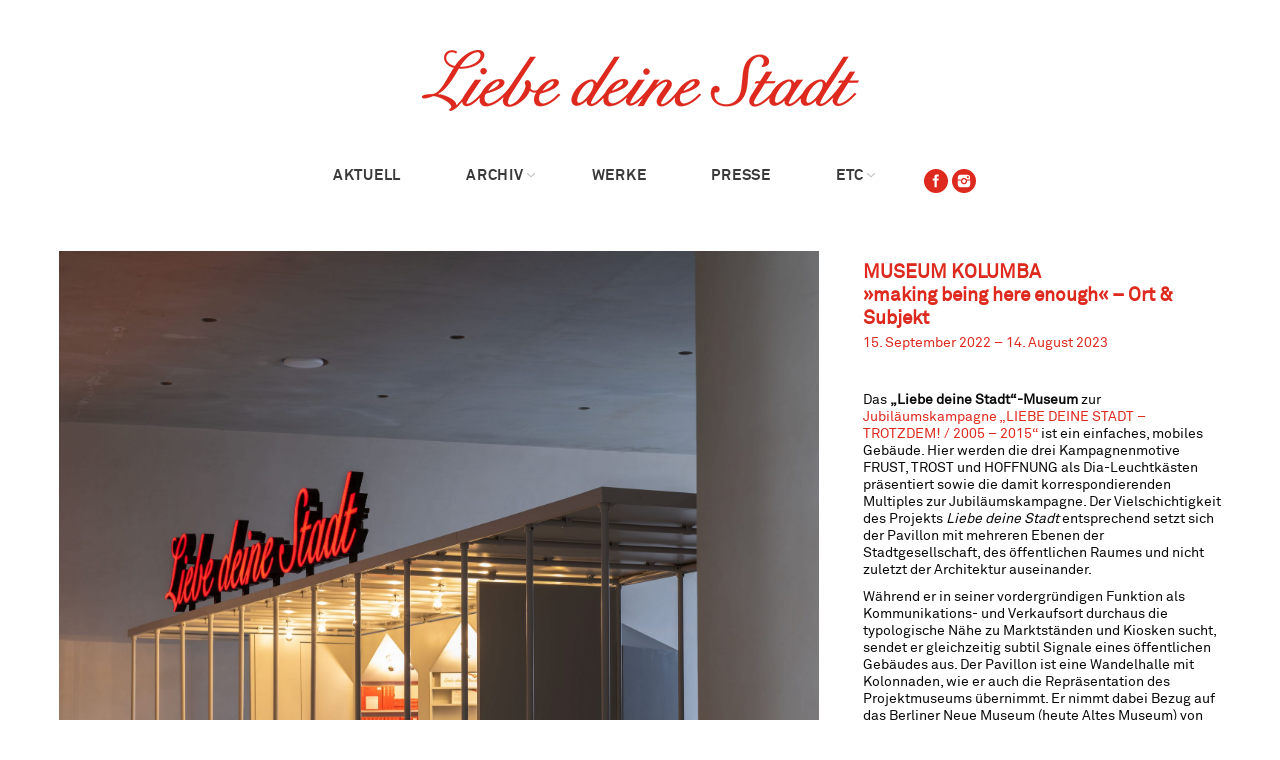

--- FILE ---
content_type: text/html; charset=UTF-8
request_url: http://www.liebedeinestadt.org/project/lds_museum/
body_size: 13091
content:
<!DOCTYPE html>
<!--[if IE 6]>
<html id="ie6" class="ancient-ie old-ie no-js" lang="de">
<![endif]-->
<!--[if IE 7]>
<html id="ie7" class="ancient-ie old-ie no-js" lang="de">
<![endif]-->
<!--[if IE 8]>
<html id="ie8" class="old-ie no-js" lang="de">
<![endif]-->
<!--[if IE 9]>
<html id="ie9" class="old-ie9 no-js" lang="de">
<![endif]-->
<!--[if !(IE 6) | !(IE 7) | !(IE 8)  ]><!-->
<html class="no-js" lang="de">
<!--<![endif]-->
<head>
	<meta charset="UTF-8" />
		<meta name="viewport" content="width=device-width, initial-scale=1, maximum-scale=1">
		<script type="text/javascript">
function createCookie(a,d,b){if(b){var c=new Date;c.setTime(c.getTime()+864E5*b);b="; expires="+c.toGMTString()}else b="";document.cookie=a+"="+d+b+"; path=/"}function readCookie(a){a+="=";for(var d=document.cookie.split(";"),b=0;b<d.length;b++){for(var c=d[b];" "==c.charAt(0);)c=c.substring(1,c.length);if(0==c.indexOf(a))return c.substring(a.length,c.length)}return null}function eraseCookie(a){createCookie(a,"",-1)}
function areCookiesEnabled(){var a=!1;createCookie("testing","Hello",1);null!=readCookie("testing")&&(a=!0,eraseCookie("testing"));return a}(function(a){var d=readCookie("devicePixelRatio"),b=void 0===a.devicePixelRatio?1:a.devicePixelRatio;areCookiesEnabled()&&null==d&&(createCookie("devicePixelRatio",b,7),1!=b&&a.location.reload(!0))})(window);
</script>	<link rel="profile" href="http://gmpg.org/xfn/11" />
	<link rel="pingback" href="http://www.liebedeinestadt.org/wp/xmlrpc.php" />
		<!--[if IE]>
	<script src="//html5shiv.googlecode.com/svn/trunk/html5.js"></script>
	<![endif]-->
	<title>Das &#8222;Liebe deine Stadt&#8220;-Museum im Museum Kolumba &#8211; Liebe deine Stadt</title>
<meta name='robots' content='max-image-preview:large' />
<link rel='dns-prefetch' href='//www.liebedeinestadt.org' />
<link rel='dns-prefetch' href='//fonts.googleapis.com' />
<link rel="alternate" type="application/rss+xml" title="Liebe deine Stadt &raquo; Feed" href="http://www.liebedeinestadt.org/feed/" />
<link rel="alternate" type="application/rss+xml" title="Liebe deine Stadt &raquo; Kommentar-Feed" href="http://www.liebedeinestadt.org/comments/feed/" />
<script type="text/javascript">
/* <![CDATA[ */
window._wpemojiSettings = {"baseUrl":"https:\/\/s.w.org\/images\/core\/emoji\/15.0.3\/72x72\/","ext":".png","svgUrl":"https:\/\/s.w.org\/images\/core\/emoji\/15.0.3\/svg\/","svgExt":".svg","source":{"concatemoji":"http:\/\/www.liebedeinestadt.org\/wp\/wp-includes\/js\/wp-emoji-release.min.js?ver=140b57bf4ff0b781884629f32997d793"}};
/*! This file is auto-generated */
!function(i,n){var o,s,e;function c(e){try{var t={supportTests:e,timestamp:(new Date).valueOf()};sessionStorage.setItem(o,JSON.stringify(t))}catch(e){}}function p(e,t,n){e.clearRect(0,0,e.canvas.width,e.canvas.height),e.fillText(t,0,0);var t=new Uint32Array(e.getImageData(0,0,e.canvas.width,e.canvas.height).data),r=(e.clearRect(0,0,e.canvas.width,e.canvas.height),e.fillText(n,0,0),new Uint32Array(e.getImageData(0,0,e.canvas.width,e.canvas.height).data));return t.every(function(e,t){return e===r[t]})}function u(e,t,n){switch(t){case"flag":return n(e,"\ud83c\udff3\ufe0f\u200d\u26a7\ufe0f","\ud83c\udff3\ufe0f\u200b\u26a7\ufe0f")?!1:!n(e,"\ud83c\uddfa\ud83c\uddf3","\ud83c\uddfa\u200b\ud83c\uddf3")&&!n(e,"\ud83c\udff4\udb40\udc67\udb40\udc62\udb40\udc65\udb40\udc6e\udb40\udc67\udb40\udc7f","\ud83c\udff4\u200b\udb40\udc67\u200b\udb40\udc62\u200b\udb40\udc65\u200b\udb40\udc6e\u200b\udb40\udc67\u200b\udb40\udc7f");case"emoji":return!n(e,"\ud83d\udc26\u200d\u2b1b","\ud83d\udc26\u200b\u2b1b")}return!1}function f(e,t,n){var r="undefined"!=typeof WorkerGlobalScope&&self instanceof WorkerGlobalScope?new OffscreenCanvas(300,150):i.createElement("canvas"),a=r.getContext("2d",{willReadFrequently:!0}),o=(a.textBaseline="top",a.font="600 32px Arial",{});return e.forEach(function(e){o[e]=t(a,e,n)}),o}function t(e){var t=i.createElement("script");t.src=e,t.defer=!0,i.head.appendChild(t)}"undefined"!=typeof Promise&&(o="wpEmojiSettingsSupports",s=["flag","emoji"],n.supports={everything:!0,everythingExceptFlag:!0},e=new Promise(function(e){i.addEventListener("DOMContentLoaded",e,{once:!0})}),new Promise(function(t){var n=function(){try{var e=JSON.parse(sessionStorage.getItem(o));if("object"==typeof e&&"number"==typeof e.timestamp&&(new Date).valueOf()<e.timestamp+604800&&"object"==typeof e.supportTests)return e.supportTests}catch(e){}return null}();if(!n){if("undefined"!=typeof Worker&&"undefined"!=typeof OffscreenCanvas&&"undefined"!=typeof URL&&URL.createObjectURL&&"undefined"!=typeof Blob)try{var e="postMessage("+f.toString()+"("+[JSON.stringify(s),u.toString(),p.toString()].join(",")+"));",r=new Blob([e],{type:"text/javascript"}),a=new Worker(URL.createObjectURL(r),{name:"wpTestEmojiSupports"});return void(a.onmessage=function(e){c(n=e.data),a.terminate(),t(n)})}catch(e){}c(n=f(s,u,p))}t(n)}).then(function(e){for(var t in e)n.supports[t]=e[t],n.supports.everything=n.supports.everything&&n.supports[t],"flag"!==t&&(n.supports.everythingExceptFlag=n.supports.everythingExceptFlag&&n.supports[t]);n.supports.everythingExceptFlag=n.supports.everythingExceptFlag&&!n.supports.flag,n.DOMReady=!1,n.readyCallback=function(){n.DOMReady=!0}}).then(function(){return e}).then(function(){var e;n.supports.everything||(n.readyCallback(),(e=n.source||{}).concatemoji?t(e.concatemoji):e.wpemoji&&e.twemoji&&(t(e.twemoji),t(e.wpemoji)))}))}((window,document),window._wpemojiSettings);
/* ]]> */
</script>
<style id='wp-emoji-styles-inline-css' type='text/css'>

	img.wp-smiley, img.emoji {
		display: inline !important;
		border: none !important;
		box-shadow: none !important;
		height: 1em !important;
		width: 1em !important;
		margin: 0 0.07em !important;
		vertical-align: -0.1em !important;
		background: none !important;
		padding: 0 !important;
	}
</style>
<link rel='stylesheet' id='wp-block-library-css' href='http://www.liebedeinestadt.org/wp/wp-includes/css/dist/block-library/style.min.css?ver=140b57bf4ff0b781884629f32997d793' type='text/css' media='all' />
<style id='classic-theme-styles-inline-css' type='text/css'>
/*! This file is auto-generated */
.wp-block-button__link{color:#fff;background-color:#32373c;border-radius:9999px;box-shadow:none;text-decoration:none;padding:calc(.667em + 2px) calc(1.333em + 2px);font-size:1.125em}.wp-block-file__button{background:#32373c;color:#fff;text-decoration:none}
</style>
<style id='global-styles-inline-css' type='text/css'>
:root{--wp--preset--aspect-ratio--square: 1;--wp--preset--aspect-ratio--4-3: 4/3;--wp--preset--aspect-ratio--3-4: 3/4;--wp--preset--aspect-ratio--3-2: 3/2;--wp--preset--aspect-ratio--2-3: 2/3;--wp--preset--aspect-ratio--16-9: 16/9;--wp--preset--aspect-ratio--9-16: 9/16;--wp--preset--color--black: #000000;--wp--preset--color--cyan-bluish-gray: #abb8c3;--wp--preset--color--white: #ffffff;--wp--preset--color--pale-pink: #f78da7;--wp--preset--color--vivid-red: #cf2e2e;--wp--preset--color--luminous-vivid-orange: #ff6900;--wp--preset--color--luminous-vivid-amber: #fcb900;--wp--preset--color--light-green-cyan: #7bdcb5;--wp--preset--color--vivid-green-cyan: #00d084;--wp--preset--color--pale-cyan-blue: #8ed1fc;--wp--preset--color--vivid-cyan-blue: #0693e3;--wp--preset--color--vivid-purple: #9b51e0;--wp--preset--gradient--vivid-cyan-blue-to-vivid-purple: linear-gradient(135deg,rgba(6,147,227,1) 0%,rgb(155,81,224) 100%);--wp--preset--gradient--light-green-cyan-to-vivid-green-cyan: linear-gradient(135deg,rgb(122,220,180) 0%,rgb(0,208,130) 100%);--wp--preset--gradient--luminous-vivid-amber-to-luminous-vivid-orange: linear-gradient(135deg,rgba(252,185,0,1) 0%,rgba(255,105,0,1) 100%);--wp--preset--gradient--luminous-vivid-orange-to-vivid-red: linear-gradient(135deg,rgba(255,105,0,1) 0%,rgb(207,46,46) 100%);--wp--preset--gradient--very-light-gray-to-cyan-bluish-gray: linear-gradient(135deg,rgb(238,238,238) 0%,rgb(169,184,195) 100%);--wp--preset--gradient--cool-to-warm-spectrum: linear-gradient(135deg,rgb(74,234,220) 0%,rgb(151,120,209) 20%,rgb(207,42,186) 40%,rgb(238,44,130) 60%,rgb(251,105,98) 80%,rgb(254,248,76) 100%);--wp--preset--gradient--blush-light-purple: linear-gradient(135deg,rgb(255,206,236) 0%,rgb(152,150,240) 100%);--wp--preset--gradient--blush-bordeaux: linear-gradient(135deg,rgb(254,205,165) 0%,rgb(254,45,45) 50%,rgb(107,0,62) 100%);--wp--preset--gradient--luminous-dusk: linear-gradient(135deg,rgb(255,203,112) 0%,rgb(199,81,192) 50%,rgb(65,88,208) 100%);--wp--preset--gradient--pale-ocean: linear-gradient(135deg,rgb(255,245,203) 0%,rgb(182,227,212) 50%,rgb(51,167,181) 100%);--wp--preset--gradient--electric-grass: linear-gradient(135deg,rgb(202,248,128) 0%,rgb(113,206,126) 100%);--wp--preset--gradient--midnight: linear-gradient(135deg,rgb(2,3,129) 0%,rgb(40,116,252) 100%);--wp--preset--font-size--small: 13px;--wp--preset--font-size--medium: 20px;--wp--preset--font-size--large: 36px;--wp--preset--font-size--x-large: 42px;--wp--preset--font-family--inter: "Inter", sans-serif;--wp--preset--font-family--cardo: Cardo;--wp--preset--spacing--20: 0.44rem;--wp--preset--spacing--30: 0.67rem;--wp--preset--spacing--40: 1rem;--wp--preset--spacing--50: 1.5rem;--wp--preset--spacing--60: 2.25rem;--wp--preset--spacing--70: 3.38rem;--wp--preset--spacing--80: 5.06rem;--wp--preset--shadow--natural: 6px 6px 9px rgba(0, 0, 0, 0.2);--wp--preset--shadow--deep: 12px 12px 50px rgba(0, 0, 0, 0.4);--wp--preset--shadow--sharp: 6px 6px 0px rgba(0, 0, 0, 0.2);--wp--preset--shadow--outlined: 6px 6px 0px -3px rgba(255, 255, 255, 1), 6px 6px rgba(0, 0, 0, 1);--wp--preset--shadow--crisp: 6px 6px 0px rgba(0, 0, 0, 1);}:where(.is-layout-flex){gap: 0.5em;}:where(.is-layout-grid){gap: 0.5em;}body .is-layout-flex{display: flex;}.is-layout-flex{flex-wrap: wrap;align-items: center;}.is-layout-flex > :is(*, div){margin: 0;}body .is-layout-grid{display: grid;}.is-layout-grid > :is(*, div){margin: 0;}:where(.wp-block-columns.is-layout-flex){gap: 2em;}:where(.wp-block-columns.is-layout-grid){gap: 2em;}:where(.wp-block-post-template.is-layout-flex){gap: 1.25em;}:where(.wp-block-post-template.is-layout-grid){gap: 1.25em;}.has-black-color{color: var(--wp--preset--color--black) !important;}.has-cyan-bluish-gray-color{color: var(--wp--preset--color--cyan-bluish-gray) !important;}.has-white-color{color: var(--wp--preset--color--white) !important;}.has-pale-pink-color{color: var(--wp--preset--color--pale-pink) !important;}.has-vivid-red-color{color: var(--wp--preset--color--vivid-red) !important;}.has-luminous-vivid-orange-color{color: var(--wp--preset--color--luminous-vivid-orange) !important;}.has-luminous-vivid-amber-color{color: var(--wp--preset--color--luminous-vivid-amber) !important;}.has-light-green-cyan-color{color: var(--wp--preset--color--light-green-cyan) !important;}.has-vivid-green-cyan-color{color: var(--wp--preset--color--vivid-green-cyan) !important;}.has-pale-cyan-blue-color{color: var(--wp--preset--color--pale-cyan-blue) !important;}.has-vivid-cyan-blue-color{color: var(--wp--preset--color--vivid-cyan-blue) !important;}.has-vivid-purple-color{color: var(--wp--preset--color--vivid-purple) !important;}.has-black-background-color{background-color: var(--wp--preset--color--black) !important;}.has-cyan-bluish-gray-background-color{background-color: var(--wp--preset--color--cyan-bluish-gray) !important;}.has-white-background-color{background-color: var(--wp--preset--color--white) !important;}.has-pale-pink-background-color{background-color: var(--wp--preset--color--pale-pink) !important;}.has-vivid-red-background-color{background-color: var(--wp--preset--color--vivid-red) !important;}.has-luminous-vivid-orange-background-color{background-color: var(--wp--preset--color--luminous-vivid-orange) !important;}.has-luminous-vivid-amber-background-color{background-color: var(--wp--preset--color--luminous-vivid-amber) !important;}.has-light-green-cyan-background-color{background-color: var(--wp--preset--color--light-green-cyan) !important;}.has-vivid-green-cyan-background-color{background-color: var(--wp--preset--color--vivid-green-cyan) !important;}.has-pale-cyan-blue-background-color{background-color: var(--wp--preset--color--pale-cyan-blue) !important;}.has-vivid-cyan-blue-background-color{background-color: var(--wp--preset--color--vivid-cyan-blue) !important;}.has-vivid-purple-background-color{background-color: var(--wp--preset--color--vivid-purple) !important;}.has-black-border-color{border-color: var(--wp--preset--color--black) !important;}.has-cyan-bluish-gray-border-color{border-color: var(--wp--preset--color--cyan-bluish-gray) !important;}.has-white-border-color{border-color: var(--wp--preset--color--white) !important;}.has-pale-pink-border-color{border-color: var(--wp--preset--color--pale-pink) !important;}.has-vivid-red-border-color{border-color: var(--wp--preset--color--vivid-red) !important;}.has-luminous-vivid-orange-border-color{border-color: var(--wp--preset--color--luminous-vivid-orange) !important;}.has-luminous-vivid-amber-border-color{border-color: var(--wp--preset--color--luminous-vivid-amber) !important;}.has-light-green-cyan-border-color{border-color: var(--wp--preset--color--light-green-cyan) !important;}.has-vivid-green-cyan-border-color{border-color: var(--wp--preset--color--vivid-green-cyan) !important;}.has-pale-cyan-blue-border-color{border-color: var(--wp--preset--color--pale-cyan-blue) !important;}.has-vivid-cyan-blue-border-color{border-color: var(--wp--preset--color--vivid-cyan-blue) !important;}.has-vivid-purple-border-color{border-color: var(--wp--preset--color--vivid-purple) !important;}.has-vivid-cyan-blue-to-vivid-purple-gradient-background{background: var(--wp--preset--gradient--vivid-cyan-blue-to-vivid-purple) !important;}.has-light-green-cyan-to-vivid-green-cyan-gradient-background{background: var(--wp--preset--gradient--light-green-cyan-to-vivid-green-cyan) !important;}.has-luminous-vivid-amber-to-luminous-vivid-orange-gradient-background{background: var(--wp--preset--gradient--luminous-vivid-amber-to-luminous-vivid-orange) !important;}.has-luminous-vivid-orange-to-vivid-red-gradient-background{background: var(--wp--preset--gradient--luminous-vivid-orange-to-vivid-red) !important;}.has-very-light-gray-to-cyan-bluish-gray-gradient-background{background: var(--wp--preset--gradient--very-light-gray-to-cyan-bluish-gray) !important;}.has-cool-to-warm-spectrum-gradient-background{background: var(--wp--preset--gradient--cool-to-warm-spectrum) !important;}.has-blush-light-purple-gradient-background{background: var(--wp--preset--gradient--blush-light-purple) !important;}.has-blush-bordeaux-gradient-background{background: var(--wp--preset--gradient--blush-bordeaux) !important;}.has-luminous-dusk-gradient-background{background: var(--wp--preset--gradient--luminous-dusk) !important;}.has-pale-ocean-gradient-background{background: var(--wp--preset--gradient--pale-ocean) !important;}.has-electric-grass-gradient-background{background: var(--wp--preset--gradient--electric-grass) !important;}.has-midnight-gradient-background{background: var(--wp--preset--gradient--midnight) !important;}.has-small-font-size{font-size: var(--wp--preset--font-size--small) !important;}.has-medium-font-size{font-size: var(--wp--preset--font-size--medium) !important;}.has-large-font-size{font-size: var(--wp--preset--font-size--large) !important;}.has-x-large-font-size{font-size: var(--wp--preset--font-size--x-large) !important;}
:where(.wp-block-post-template.is-layout-flex){gap: 1.25em;}:where(.wp-block-post-template.is-layout-grid){gap: 1.25em;}
:where(.wp-block-columns.is-layout-flex){gap: 2em;}:where(.wp-block-columns.is-layout-grid){gap: 2em;}
:root :where(.wp-block-pullquote){font-size: 1.5em;line-height: 1.6;}
</style>
<link rel='stylesheet' id='contact-form-7-css' href='http://www.liebedeinestadt.org/wp/wp-content/plugins/contact-form-7/includes/css/styles.css?ver=5.9.8' type='text/css' media='all' />
<link rel='stylesheet' id='flipbook_style-css' href='http://www.liebedeinestadt.org/wp/wp-content/plugins/real3d-flipbook/css/flipbook.style.css?ver=2.13' type='text/css' media='all' />
<link rel='stylesheet' id='font_awesome-css' href='http://www.liebedeinestadt.org/wp/wp-content/plugins/real3d-flipbook/css/font-awesome.css?ver=2.13' type='text/css' media='all' />
<link rel='stylesheet' id='tp_twitter_plugin_css-css' href='http://www.liebedeinestadt.org/wp/wp-content/plugins/recent-tweets-widget/tp_twitter_plugin.css?ver=1.0' type='text/css' media='screen' />
<style id='woocommerce-inline-inline-css' type='text/css'>
.woocommerce form .form-row .required { visibility: visible; }
</style>
<link rel='stylesheet' id='newsletter-css' href='http://www.liebedeinestadt.org/wp/wp-content/plugins/newsletter/style.css?ver=8.4.9' type='text/css' media='all' />
<link rel='stylesheet' id='dt-web-fonts-css' href='http://fonts.googleapis.com/css?family=Open+Sans%3A400%2C600&#038;ver=140b57bf4ff0b781884629f32997d793' type='text/css' media='all' />
<link rel='stylesheet' id='dt-main-css' href='http://www.liebedeinestadt.org/wp/wp-content/themes/the7/css/main.min.css?ver=1.0.0' type='text/css' media='all' />
<!--[if lt IE 9]>
<link rel='stylesheet' id='dt-old-ie-css' href='http://www.liebedeinestadt.org/wp/wp-content/themes/the7/css/old-ie.min.css?ver=1.0.0' type='text/css' media='all' />
<![endif]-->
<link rel='stylesheet' id='dt-awsome-fonts-css' href='http://www.liebedeinestadt.org/wp/wp-content/themes/the7/css/font-awesome.min.css?ver=1.0.0' type='text/css' media='all' />
<link rel='stylesheet' id='dt-fontello-css' href='http://www.liebedeinestadt.org/wp/wp-content/themes/the7/css/fontello/css/fontello.css?ver=1.0.0' type='text/css' media='all' />
<!--[if lt IE 9]>
<link rel='stylesheet' id='dt-custom-old-ie.less-css' href='http://www.liebedeinestadt.org/wp/wp-content/uploads/wp-less/the7/css/custom-old-ie-f85248cc68.css?ver=1.0.0' type='text/css' media='all' />
<![endif]-->
<link rel='stylesheet' id='dt-main.less-css' href='http://www.liebedeinestadt.org/wp/wp-content/uploads/wp-less/the7/css/main-58fa728a0b.css?ver=1.0.0' type='text/css' media='all' />
<link rel='stylesheet' id='dt-custom.less-css' href='http://www.liebedeinestadt.org/wp/wp-content/uploads/wp-less/the7/css/custom-f85248cc68.css?ver=1.0.0' type='text/css' media='all' />
<link rel='stylesheet' id='wc-dt-custom.less-css' href='http://www.liebedeinestadt.org/wp/wp-content/uploads/wp-less/the7/css/wc-dt-custom-0e010cbd4f.css?ver=1.0.0' type='text/css' media='all' />
<link rel='stylesheet' id='dt-media.less-css' href='http://www.liebedeinestadt.org/wp/wp-content/uploads/wp-less/the7/css/media-8d0205622a.css?ver=1.0.0' type='text/css' media='all' />
<link rel='stylesheet' id='style-css' href='http://www.liebedeinestadt.org/wp/wp-content/themes/the7-child/style.css?ver=1.0.0' type='text/css' media='all' />
<script type="text/javascript" src="http://www.liebedeinestadt.org/wp/wp-includes/js/jquery/jquery.min.js?ver=3.7.1" id="jquery-core-js"></script>
<script type="text/javascript" src="http://www.liebedeinestadt.org/wp/wp-includes/js/jquery/jquery-migrate.min.js?ver=3.4.1" id="jquery-migrate-js"></script>
<script type="text/javascript" src="http://www.liebedeinestadt.org/wp/wp-content/plugins/real3d-flipbook/js/flipbook.min.js?ver=2.13" id="read3d_flipbook-js"></script>
<script type="text/javascript" src="http://www.liebedeinestadt.org/wp/wp-content/plugins/real3d-flipbook/js/embed.js?ver=2.13" id="embed-js"></script>
<script type="text/javascript" src="http://www.liebedeinestadt.org/wp/wp-content/plugins/woocommerce/assets/js/jquery-blockui/jquery.blockUI.min.js?ver=2.7.0-wc.9.2.4" id="jquery-blockui-js" defer="defer" data-wp-strategy="defer"></script>
<script type="text/javascript" src="http://www.liebedeinestadt.org/wp/wp-content/plugins/woocommerce/assets/js/js-cookie/js.cookie.min.js?ver=2.1.4-wc.9.2.4" id="js-cookie-js" defer="defer" data-wp-strategy="defer"></script>
<script type="text/javascript" id="woocommerce-js-extra">
/* <![CDATA[ */
var woocommerce_params = {"ajax_url":"\/wp\/wp-admin\/admin-ajax.php","wc_ajax_url":"\/?wc-ajax=%%endpoint%%"};
/* ]]> */
</script>
<script type="text/javascript" src="http://www.liebedeinestadt.org/wp/wp-content/plugins/woocommerce/assets/js/frontend/woocommerce.min.js?ver=9.2.4" id="woocommerce-js" defer="defer" data-wp-strategy="defer"></script>
<script type="text/javascript" id="dt-above-fold-js-extra">
/* <![CDATA[ */
var dtLocal = {"passText":"Um diesen gesch\u00fctzten Eintrag anzuschauen, geben Sie bitte folgendes Passwort ein:","moreButtonText":{"loading":"Lade..."},"postID":"39987","ajaxurl":"http:\/\/www.liebedeinestadt.org\/wp\/wp-admin\/admin-ajax.php","contactNonce":"6768c6d1e9","ajaxNonce":"6b07128a10","pageData":"","themeSettings":{"smoothScroll":"off","lazyLoading":false,"accentColor":{"mode":"solid","color":"#dd291e"},"mobileHeader":{"firstSwitchPoint":840},"content":{"responsivenessTreshold":970,"textColor":"#0a0a0a","headerColor":"#dd291e"},"stripes":{"stripe1":{"textColor":"#888888","headerColor":"#3a3a3a"},"stripe2":{"textColor":"#f4f4f4","headerColor":"#ffffff"},"stripe3":{"textColor":"#3d3d3d","headerColor":"#3d3d3d"}}}};
/* ]]> */
</script>
<script type="text/javascript" src="http://www.liebedeinestadt.org/wp/wp-content/themes/the7/js/above-the-fold.min.js?ver=1.0.0" id="dt-above-fold-js"></script>
<link rel="https://api.w.org/" href="http://www.liebedeinestadt.org/wp-json/" /><link rel="EditURI" type="application/rsd+xml" title="RSD" href="http://www.liebedeinestadt.org/wp/xmlrpc.php?rsd" />

<link rel="canonical" href="http://www.liebedeinestadt.org/project/lds_museum/" />
<link rel='shortlink' href='http://www.liebedeinestadt.org/?p=39987' />
<link rel="alternate" title="oEmbed (JSON)" type="application/json+oembed" href="http://www.liebedeinestadt.org/wp-json/oembed/1.0/embed?url=http%3A%2F%2Fwww.liebedeinestadt.org%2Fproject%2Flds_museum%2F" />
<link rel="alternate" title="oEmbed (XML)" type="text/xml+oembed" href="http://www.liebedeinestadt.org/wp-json/oembed/1.0/embed?url=http%3A%2F%2Fwww.liebedeinestadt.org%2Fproject%2Flds_museum%2F&#038;format=xml" />
		<script type="text/javascript">
			dtGlobals.logoEnabled = 1;
			dtGlobals.logoURL = '';
			dtGlobals.logoW = '0';
			dtGlobals.logoH = '0';
			smartMenu = 0;
		</script>
			<noscript><style>.woocommerce-product-gallery{ opacity: 1 !important; }</style></noscript>
	<style id='wp-fonts-local' type='text/css'>
@font-face{font-family:Inter;font-style:normal;font-weight:300 900;font-display:fallback;src:url('http://www.liebedeinestadt.org/wp/wp-content/plugins/woocommerce/assets/fonts/Inter-VariableFont_slnt,wght.woff2') format('woff2');font-stretch:normal;}
@font-face{font-family:Cardo;font-style:normal;font-weight:400;font-display:fallback;src:url('http://www.liebedeinestadt.org/wp/wp-content/plugins/woocommerce/assets/fonts/cardo_normal_400.woff2') format('woff2');}
</style>
<!-- icon -->
<link rel="icon" href="http://www.liebedeinestadt.org/wp/wp-content/uploads/2015/11/favicon.png" type="image/png" />
<link rel="shortcut icon" href="http://www.liebedeinestadt.org/wp/wp-content/uploads/2015/11/favicon.png" type="image/png" />
		<style type="text/css" id="wp-custom-css">
			@media only screen and (min-width: 760px) {
	.blog.layout-grid .wf-container.dt-isotope.loading-effect-none .wf-cell.shown:not(.isotope-hidden), .dt-isotope.loading-effect-none .wf-cell.shown:not(.isotope-hidden), .loading-effect-none .wf-cell.shown:not(.isotope-hidden), .mobile-true .blog.layout-grid .wf-container.dt-isotope .wf-cell.shown:not(.isotope-hidden), .mobile-true .dt-isotope .wf-cell.shown:not(.isotope-hidden), .mobile-true .wf-cell.shown:not(.isotope-hidden) {
		width: 50% !important;
	}
}		</style>
		</head>

<body
	>


<div id="page" class="boxed">


<!-- left, center, classic, side -->

		<!-- !Header -->
	<header id="header" class="full-width-line show-device-logo show-mobile-logo dt-parent-menu-clickable logo-center" role="banner"><!-- class="overlap"; class="logo-left", class="logo-center", class="logo-classic" -->

				<!-- !Top-bar -->
		<div id="top-bar" role="complementary" class="text-small solid-bg top-bar-hide top-bar-empty">
			<div class="wf-wrap">
				<div class="wf-container-top">
					<div class="wf-table wf-mobile-collapsed">

						
						
						
					</div><!-- .wf-table -->
				</div><!-- .wf-container-top -->
			</div><!-- .wf-wrap -->
		</div><!-- #top-bar -->
		<div class="wf-wrap">
			<div class="wf-table">
				<div class="wf-td">

									<!-- !- Branding -->
				<div id="branding" class="wf-td">

					<a href="http://www.liebedeinestadt.org/"><img class=" preload-me" srcset="http://www.liebedeinestadt.org/wp/wp-content/uploads/2015/11/Lds-Logo-red.png 1x, http://www.liebedeinestadt.org/wp/wp-content/uploads/2015/11/Lds-Logo-red@2x.png 2x" width="437" height="61"  alt="Liebe deine Stadt" /><img class="mobile-logo preload-me" srcset="http://www.liebedeinestadt.org/wp/wp-content/uploads/2015/11/Lds-Logo-red.png 1x, http://www.liebedeinestadt.org/wp/wp-content/uploads/2015/11/Lds-Logo-red@2x.png 2x" width="437" height="61"  alt="Liebe deine Stadt" /></a>
					<div id="site-title" class="assistive-text">Liebe deine Stadt</div>
					<div id="site-description" class="assistive-text"></div>
				</div>
				</div><!-- .wf-td -->
			</div><!-- .wf-table -->
		</div><!-- .wf-wrap -->
		<div class="navigation-holder">
			<div class="wf-wrap ">

						<!-- !- Navigation -->
		<nav id="navigation">
			<ul id="main-nav" class="fancy-rollovers wf-mobile-hidden upwards-effect">
<li class=" menu-item menu-item-type-post_type menu-item-object-page menu-item-home menu-item-39251 first level-arrows-on"><a href="http://www.liebedeinestadt.org/"><span>AKTUELL</span></a></li> 
<li class=" menu-item menu-item-type-custom menu-item-object-custom menu-item-has-children menu-item-39250 has-children level-arrows-on"><a href="#"><span>Archiv</span></a><div class="sub-nav"><ul>
<li class=" menu-item menu-item-type-post_type menu-item-object-page menu-item-39261 first level-arrows-on"><a href="http://www.liebedeinestadt.org/projekt/"><span>PROJEKT</span></a></li> 
<li class=" menu-item menu-item-type-post_type menu-item-object-page menu-item-39253 level-arrows-on"><a href="http://www.liebedeinestadt.org/projekt/geschichte/"><span>Geschichte</span></a></li> 
<li class=" menu-item menu-item-type-post_type menu-item-object-page menu-item-39254 level-arrows-on"><a href="http://www.liebedeinestadt.org/projekt/gebaeude-des-monats/"><span>Gebäude des Monats (2005 &#8211; 2007)</span></a></li> 
<li class=" menu-item menu-item-type-post_type menu-item-object-page menu-item-39255 level-arrows-on"><a href="http://www.liebedeinestadt.org/projekt/laudatoren/"><span>Laudatoren (2005 &#8211; 2007)</span></a></li> 
<li class=" menu-item menu-item-type-post_type menu-item-object-page menu-item-39256 level-arrows-on"><a href="http://www.liebedeinestadt.org/projekt/monografie/"><span>Monografie (2009)</span></a></li> 
<li class=" menu-item menu-item-type-post_type menu-item-object-page menu-item-has-children menu-item-39262 has-children level-arrows-on"><a href="http://www.liebedeinestadt.org/jubilaeumskampagne/jubilaeumsausgabe/"><span>Jubiläumskampagne (2015)</span></a><div class="sub-nav"><ul>
<li class=" menu-item menu-item-type-post_type menu-item-object-page menu-item-39773 first level-arrows-on"><a href="http://www.liebedeinestadt.org/jubilaeumskampagne/die-kampagne/"><span>Die Kampagne / 2005 – 2015</span></a></li> 
<li class=" menu-item menu-item-type-post_type menu-item-object-page menu-item-39770 level-arrows-on"><a href="http://www.liebedeinestadt.org/jubilaeumskampagne/pavillon/"><span>Das „Liebe deine Stadt“-Museum</span></a></li> 
<li class=" menu-item menu-item-type-post_type menu-item-object-page menu-item-39768 level-arrows-on"><a href="http://www.liebedeinestadt.org/jubilaeumskampagne/kampagnen-motive-nr-123/"><span>Kampagnen-Motive Nr. 1/2/3</span></a></li> 
<li class=" menu-item menu-item-type-post_type menu-item-object-page menu-item-39769 level-arrows-on"><a href="http://www.liebedeinestadt.org/jubilaeumskampagne/multiples-nr-123/"><span>Multiples Nr. 1/2/3</span></a></li> 
<li class=" menu-item menu-item-type-post_type menu-item-object-page menu-item-39767 level-arrows-on"><a href="http://www.liebedeinestadt.org/jubilaeumskampagne/jubilaeumsausgabe/"><span>Jubiläumsausgabe / 2005 – 2015</span></a></li> 
<li class=" menu-item menu-item-type-post_type menu-item-object-page menu-item-39772 level-arrows-on"><a href="http://www.liebedeinestadt.org/jubilaeumskampagne/fotodokumenation/"><span>Fotodokumenation</span></a></li> 
<li class=" menu-item menu-item-type-post_type menu-item-object-page menu-item-39771 level-arrows-on"><a href="http://www.liebedeinestadt.org/jubilaeumskampagne/dokumentarfilm/"><span>Filmdokumentation</span></a></li> </ul></div></li> </ul></div></li> 
<li class=" menu-item menu-item-type-post_type menu-item-object-page menu-item-39263 level-arrows-on"><a href="http://www.liebedeinestadt.org/editionen/"><span>WERKE</span></a></li> 
<li class=" menu-item menu-item-type-post_type menu-item-object-page menu-item-39264 level-arrows-on"><a href="http://www.liebedeinestadt.org/presseschau/"><span>PRESSE</span></a></li> 
<li class=" menu-item menu-item-type-custom menu-item-object-custom menu-item-has-children menu-item-39265 has-children level-arrows-on"><a href="#"><span>ETC</span></a><div class="sub-nav"><ul>
<li class=" menu-item menu-item-type-post_type menu-item-object-page menu-item-39266 first level-arrows-on"><a href="http://www.liebedeinestadt.org/shop/"><span>SHOP</span></a></li> 
<li class=" menu-item menu-item-type-post_type menu-item-object-page menu-item-39269 level-arrows-on"><a href="http://www.liebedeinestadt.org/team/merlin-bauer/"><span>Merlin Bauer</span></a></li> 
<li class=" menu-item menu-item-type-post_type menu-item-object-page menu-item-39270 level-arrows-on"><a href="http://www.liebedeinestadt.org/team/team/"><span>Team</span></a></li> 
<li class=" menu-item menu-item-type-post_type menu-item-object-page menu-item-39267 level-arrows-on"><a href="http://www.liebedeinestadt.org/kontakt/"><span>KONTAKT</span></a></li> 
<li class=" menu-item menu-item-type-post_type menu-item-object-page menu-item-39268 level-arrows-on"><a href="http://www.liebedeinestadt.org/kontakt/impressum/"><span>Impressum</span></a></li> </ul></div></li> 
</ul>
				<a href="#show-menu" rel="nofollow" id="mobile-menu" class="accent-bg">
					<span class="menu-open">Menu</span>
					<span class="menu-back">zurück</span>
					<span class="wf-phone-visible">&nbsp;</span>
				</a>

			
			<div class="right-block text-near-menu wf-td"><div class="soc-ico accent-bg hover-custom-bg"><a title="Facebook" href="https://www.facebook.com/Liebe-deine-Stadt-eV-165573286922429/" target="_blank" class="facebook"><span class="assistive-text">Facebook</span></a><a title="Instagram" href="https://www.instagram.com/liebedeinestadt_official/" target="_blank" class="instagram"><span class="assistive-text">Instagram</span></a></div></div>
		</nav>

			
			</div><!-- .wf-wrap -->
		</div><!-- .navigation-holder -->

	</header><!-- #masthead -->


		
	
	
	<div id="main" class="sidebar-none"><!-- class="sidebar-none", class="sidebar-left", class="sidebar-right" -->

		
		<div class="main-gradient"></div>
		<div class="wf-wrap">
			<div class="wf-container-main">

				<div class="article-top-bar solid-bg"><div class="wf-wrap"><div class="wf-container-top"><div class="portfolio-categories"><span class="category-link"><a href="http://www.liebedeinestadt.org/project-category/jubilaeumskampagne/" >Jubiläumskampagne</a></span></div><div class="navigation-inner"><div class="single-navigation-wrap"><a class="prev-post" href="http://www.liebedeinestadt.org/project/studio/" rel="next"></a><a class="next-post" href="http://www.liebedeinestadt.org/project/strandbox-2/" rel="prev"></a></div></div></div></div></div>
	
		
			
			<!-- !- Content -->
			<div id="content" class="content" role="main">

				
<article id="post-39987" class="project-post post-39987 dt_portfolio type-dt_portfolio status-publish has-post-thumbnail dt_portfolio_category-jubilaeumskampagne description-off">

	<div class="wf-container"><div class="wf-cell wf-2-3 project-slider"><div class="images-container">
	<div class="images-list">
		<img src="http://www.liebedeinestadt.org/wp/wp-content/uploads/2022/11/LdS_Museum_WEB_Kolumba_3_©MerlinBauer_VGBildkunst-scaled.jpg" class="images-list preload-me" alt="LdS_Museum_WEB_Kolumba_3_©MerlinBauer_VGBildkunst" style="width: 100%;" />
		<div class="images-list-caption">
			<div class="images-list-inner">
			<h4>LdS_Museum_WEB_Kolumba_3_©MerlinBauer_VGBildkunst</h4>
				
			</div>
		</div></div>
	<div class="images-list">
		<img src="http://www.liebedeinestadt.org/wp/wp-content/uploads/2022/11/©MerlinBauer_VG_BildKunstBonn_Kolumba_13-scaled.jpg" class="images-list preload-me" alt="©MerlinBauer_VG_BildKunstBonn_Kolumba_13" style="width: 100%;" />
		<div class="images-list-caption">
			<div class="images-list-inner">
			<h4>©MerlinBauer_VG_BildKunstBonn_Kolumba_13</h4>
				
			</div>
		</div></div>
	<div class="images-list">
		<img src="http://www.liebedeinestadt.org/wp/wp-content/uploads/2022/11/©MerlinBauer_VG_BildKunstBonn_Kolumba_15-scaled.jpg" class="images-list preload-me" alt="©MerlinBauer_VG_BildKunstBonn_Kolumba_15" style="width: 100%;" />
		<div class="images-list-caption">
			<div class="images-list-inner">
			<h4>©MerlinBauer_VG_BildKunstBonn_Kolumba_15</h4>
				
			</div>
		</div></div>
	<div class="images-list">
		<img src="http://www.liebedeinestadt.org/wp/wp-content/uploads/2022/11/DSC0396-scaled.jpg" class="images-list preload-me" alt="_DSC0396" style="width: 100%;" />
		<div class="images-list-caption">
			<div class="images-list-inner">
			<h4>_DSC0396</h4>
				
			</div>
		</div></div>
	<div class="images-list">
		<img src="http://www.liebedeinestadt.org/wp/wp-content/uploads/2022/11/©MerlinBauer_VG_BildKunstBonn_Kolumba_14-scaled.jpg" class="images-list preload-me" alt="©MerlinBauer_VG_BildKunstBonn_Kolumba_14" style="width: 100%;" />
		<div class="images-list-caption">
			<div class="images-list-inner">
			<h4>©MerlinBauer_VG_BildKunstBonn_Kolumba_14</h4>
				
			</div>
		</div></div>
	<div class="images-list">
		<img src="http://www.liebedeinestadt.org/wp/wp-content/uploads/2022/11/DSC0399-scaled.jpg" class="images-list preload-me" alt="_DSC0399" style="width: 100%;" />
		<div class="images-list-caption">
			<div class="images-list-inner">
			<h4>_DSC0399</h4>
				
			</div>
		</div></div>
	<div class="images-list">
		<img src="http://www.liebedeinestadt.org/wp/wp-content/uploads/2022/11/©MerlinBauer_VG_BildKunstBonn_Kolumba_16-scaled.jpg" class="images-list preload-me" alt="©MerlinBauer_VG_BildKunstBonn_Kolumba_16" style="width: 100%;" />
		<div class="images-list-caption">
			<div class="images-list-inner">
			<h4>©MerlinBauer_VG_BildKunstBonn_Kolumba_16</h4>
				
			</div>
		</div></div>
	<div class="images-list">
		<img src="http://www.liebedeinestadt.org/wp/wp-content/uploads/2022/11/DSC8404-scaled.jpg" class="images-list preload-me" alt="_DSC8404" style="width: 100%;" />
		<div class="images-list-caption">
			<div class="images-list-inner">
			<h4>_DSC8404</h4>
				
			</div>
		</div></div>
	<div class="images-list">
		<img src="http://www.liebedeinestadt.org/wp/wp-content/uploads/2022/11/©MerlinBauer_VG_BildKunstBonn_Kolumba_17-scaled.jpg" class="images-list preload-me" alt="©MerlinBauer_VG_BildKunstBonn_Kolumba_17" style="width: 100%;" />
		<div class="images-list-caption">
			<div class="images-list-inner">
			<h4>©MerlinBauer_VG_BildKunstBonn_Kolumba_17</h4>
				
			</div>
		</div></div>
	<div class="images-list">
		<img src="http://www.liebedeinestadt.org/wp/wp-content/uploads/2022/11/DSC8406-scaled.jpg" class="images-list preload-me" alt="_DSC8406" style="width: 100%;" />
		<div class="images-list-caption">
			<div class="images-list-inner">
			<h4>_DSC8406</h4>
				
			</div>
		</div></div>
	<div class="images-list">
		<img src="http://www.liebedeinestadt.org/wp/wp-content/uploads/2022/11/©MerlinBauer_VG_BildKunstBonn_Kolumba_18-scaled.jpg" class="images-list preload-me" alt="©MerlinBauer_VG_BildKunstBonn_Kolumba_18" style="width: 100%;" />
		<div class="images-list-caption">
			<div class="images-list-inner">
			<h4>©MerlinBauer_VG_BildKunstBonn_Kolumba_18</h4>
				
			</div>
		</div></div>
	<div class="images-list">
		<img src="http://www.liebedeinestadt.org/wp/wp-content/uploads/2022/11/DSC8403-scaled.jpg" class="images-list preload-me" alt="_DSC8403" style="width: 100%;" />
		<div class="images-list-caption">
			<div class="images-list-inner">
			<h4>_DSC8403</h4>
				
			</div>
		</div></div>
	<div class="images-list">
		<img src="http://www.liebedeinestadt.org/wp/wp-content/uploads/2022/11/Orte_R12_2-scaled.jpg" class="images-list preload-me" alt="Orte_R12_2" style="width: 100%;" />
		<div class="images-list-caption">
			<div class="images-list-inner">
			<h4>Orte_R12_2</h4>
				
			</div>
		</div></div>
	<div class="images-list">
		<img src="http://www.liebedeinestadt.org/wp/wp-content/uploads/2022/11/DSC8402-scaled.jpg" class="images-list preload-me" alt="_DSC8402" style="width: 100%;" />
		<div class="images-list-caption">
			<div class="images-list-inner">
			<h4>_DSC8402</h4>
				
			</div>
		</div></div>
	<div class="images-list">
		<img src="http://www.liebedeinestadt.org/wp/wp-content/uploads/2022/11/DSC8401-scaled.jpg" class="images-list preload-me" alt="_DSC8401" style="width: 100%;" />
		<div class="images-list-caption">
			<div class="images-list-inner">
			<h4>_DSC8401</h4>
				
			</div>
		</div></div>
	<div class="images-list">
		<img src="http://www.liebedeinestadt.org/wp/wp-content/uploads/2022/11/DSC8400-scaled.jpg" class="images-list preload-me" alt="_DSC8400" style="width: 100%;" />
		<div class="images-list-caption">
			<div class="images-list-inner">
			<h4>_DSC8400</h4>
				
			</div>
		</div></div>
	<div class="images-list">
		<img src="http://www.liebedeinestadt.org/wp/wp-content/uploads/2022/11/DSC8405-scaled.jpg" class="images-list preload-me" alt="_DSC8405" style="width: 100%;" />
		<div class="images-list-caption">
			<div class="images-list-inner">
			<h4>_DSC8405</h4>
				
			</div>
		</div></div></div></div><div class="wf-cell wf-1-3 project-content floating-content"><div class="wpb_column vc_column_container vc_col-sm-6">
<div class="wpb_wrapper">
<div class="wpb_text_column wpb_content_element ">
<h4></h4>
<h4><a href="https://www.kolumba.de" target="_blank" rel="noopener noreferrer"><strong>MUSEUM KOLUMBA<br />
»making being here enough« – Ort &amp; Subjekt<br />
</strong><span style="font-size: 14px;">15. September 2022 – 14. August 2023</span></a></h4>
</div>
</div>
</div>
<p>&nbsp;</p>
<p>Das <strong>&#8222;Liebe deine Stadt&#8220;-Museum</strong> zur <a href="http://www.liebedeinestadt.org/jubilaeumskampagne/die-kampagne/" target="_blank" rel="noopener noreferrer">Jubiläumskampagne &#8222;LIEBE DEINE STADT &#8211; TROTZDEM! / 2005 – 2015&#8220;</a> ist ein einfaches, mobiles Gebäude. Hier werden die drei Kampagnenmotive FRUST, TROST und HOFFNUNG als Dia-Leuchtkästen präsentiert sowie die damit korrespondierenden Multiples zur Jubiläumskampagne. Der Vielschichtigkeit des Projekts <em>Liebe deine Stadt</em> entsprechend setzt sich der Pavillon mit mehreren Ebenen der Stadtgesellschaft, des öffentlichen Raumes und nicht zuletzt der Architektur auseinander.</p>
<div class="wpb_column vc_column_container vc_col-sm-6">
<div class="wpb_wrapper">
<div class="wpb_text_column wpb_content_element ">
<div class="wpb_wrapper">
<p>Während er in seiner vordergründigen Funktion als Kommunikations- und Verkaufsort durchaus die typologische Nähe zu Marktständen und Kiosken sucht, sendet er gleichzeitig subtil Signale eines öffentlichen Gebäudes aus. Der Pavillon ist eine Wandelhalle mit Kolonnaden, wie er auch die Repräsentation des Projektmuseums übernimmt. Er nimmt dabei Bezug auf das Berliner Neue Museum (heute Altes Museum) von Friedrich Schinkel aus dem Jahr 1825, das die Typologie der Museumsarchitektur in Deutschland begründete. Seine offene Säulenhalle zum Lustgarten mit 18 ionischen Säulen ist ein Geschenk an die Stadt. Diese Säulenhalle übernimmt der Pavillon und bildet mit 19 schlanken Stahlstützenpaaren eine städtische Loggia.</p>
</div>
</div>
</div>
</div>
<div class="wpb_column vc_column_container vc_col-sm-6">
<div class="wpb_wrapper">
<div class="wpb_text_column wpb_content_element ">
<div class="wpb_wrapper">
<p>Im Stadtraum wird er beiläufig am Rand intensiver Passantenströme aufgestellt. Die axial-symmetrische Gestalt mit einem durch den <em>Liebe deine Stadt</em>-Leuchtschriftzug bekränztem Mittelrisalit geben dem Gebäude eine monumentale Feierlichkeit, die sofort durch die Zartheit der Konstruktion, die geringe Größe und die zurückhaltende Farbgestaltung konterkariert wird.</p>
<p>Die überdachten Bereiche seitlich des eigentlichen Verkaufsraums können zum Verweilen, zum Schutz vor Regen und Schnee oder zum Betrachten der Museumsvitrine genutzt werden. Auch hier erzeugt die gleichzeitige aber subtile Wahrnehmung der Maßstabsverfremdung ein Moment der Irritation, das dem gesamten Projekt eigen ist.</p>
<p>Über eine durch Schiebefenster geöffnete Theke, die auch als Museumsvitrine fungiert, erfolgt der Verkauf der Jubiläumsausgabe „LIEBE DEINE STADT / 2005-2015“ (Verlag StrzeleckiBooks) und der Multiples zu den Kampagnenmotiven FRUST, TROST und HOFFNUNG. Hinter Ihnen befinden sich drei Konchen, in denen jeweils ein Dia-Leuchtkasten mit einem der Kampagnenmotive axial angeordnet ist. An der Seitenwand der Konchen werden die Multiples in Regalen dargeboten. Von vorne gesehen entstehen so drei üppige Dioramen. Rückseitig steht der Pavillon körperhaft wie eine romanische Kirche im Stadtraum.</p>
<p>(Foto  © Merlin Bauer / VG Bild-Kunst Bonn, 2022)</p>
</div>
</div>
</div>
</div>
</div></div>
</article><!-- #post-39987 -->


				

			</div><!-- #content .wf-cell -->

			<div class="article-top-bar bottom solid-bg"><div class="wf-wrap"><div class="wf-container-top"><div class="portfolio-categories"><span class="category-link"><a href="http://www.liebedeinestadt.org/project-category/jubilaeumskampagne/" >Jubiläumskampagne</a></span></div><div class="navigation-inner"><div class="single-navigation-wrap"><a class="prev-post" href="http://www.liebedeinestadt.org/project/studio/" rel="next"></a><a class="next-post" href="http://www.liebedeinestadt.org/project/strandbox-2/" rel="prev"></a></div></div></div></div></div>
		


			</div><!-- .wf-container -->
		</div><!-- .wf-wrap -->
	</div><!-- #main -->

	
	<!-- !Footer -->
	<footer id="footer" class="footer full-width-line">

		
			<div class="wf-wrap">
				<div class="wf-container-footer">
					<div class="wf-container">

						<section id="newsletterwidgetminimal-2" class="widget widget_newsletterwidgetminimal wf-cell wf-1-4"><div class="tnp tnp-widget-minimal"><form class="tnp-form" action="http://www.liebedeinestadt.org/?na=s" method="post"><input type="hidden" name="nr" value="widget-minimal"/><input class="tnp-email" type="email" required name="ne" value="" placeholder="Email"><input class="tnp-submit" type="submit" value="Newsletter Anmeldung"></form></div></section><section id="custom_html-3" class="widget_text widget widget_custom_html wf-cell wf-1-4"><div class="widget-title">Mit freundlicher Unterstützung von</div><div class="textwidget custom-html-widget"><div class="footerwidget logos">
	<div class="logos">
		<a href="https://www.bbk-bundesverband.de" target="_blank" rel="noopener"><img src="http://www.liebedeinestadt.org/wp/wp-content/uploads/2021/11/LOGO_BBK.png" alt="BBK"></a>
		<a href="https://www.bundesregierung.de/breg-de/bundesregierung/staatsministerin-fuer-kultur-und-medien" target="_blank" rel="noopener"><img src="http://www.liebedeinestadt.org/wp/wp-content/uploads/2021/11/BKM_Web_de.gif" alt="BKM"></a>
		<a href="https://neustartkultur.de" target="_blank" rel="noopener"><img src="http://www.liebedeinestadt.org/wp/wp-content/uploads/2021/11/Logo_Neustart_Kultur.png" alt="Neustart Kultur"></a>
		<a href="https://www.kunstfonds.de" target="_blank" rel="noopener"><img src="http://www.liebedeinestadt.org/wp/wp-content/uploads/2021/11/KF_Logo_sw.png" alt="Stiftung Kulturfonds" class="slim"></a>
		<a href="https://www.artcologne.com" target="_blank" rel="noopener"><img src="http://www.liebedeinestadt.org/wp/wp-content/uploads/2021/11/art_cologne.jpg" alt="Art Cologne"></a>
	</div>
</div></div></section>
					</div><!-- .wf-container -->
				</div><!-- .wf-container-footer -->
			</div><!-- .wf-wrap -->

		
<!-- !Bottom-bar -->
<div id="bottom-bar" class="full-width-line" role="contentinfo">
	<div class="wf-wrap">
		<div class="wf-container-bottom">
			<div class="wf-table wf-mobile-collapsed">

								<div id="branding-bottom" class="wf-td"><a href="http://www.liebedeinestadt.org/"><img class=" preload-me" srcset="http://www.liebedeinestadt.org/wp/wp-content/uploads/2015/11/Lds-Logo-red-small.png 1x, http://www.liebedeinestadt.org/wp/wp-content/uploads/2015/11/Lds-Logo-red.png 2x" width="150" height="21"  alt="Liebe deine Stadt" /></a></div>
				
				<div class="wf-td">

					<div class="mini-nav wf-float-right"><ul>
<li class=" menu-item menu-item-type-post_type menu-item-object-page menu-item-home menu-item-39251 first"><a href="http://www.liebedeinestadt.org/" data-level="1"><span>AKTUELL</span></a></li> 
<li class=" menu-item menu-item-type-custom menu-item-object-custom menu-item-has-children menu-item-39250 has-children"><a href="#" data-level="1"><span>Archiv</span></a><div class="sub-nav"><ul>
<li class=" menu-item menu-item-type-post_type menu-item-object-page menu-item-39261 first"><a href="http://www.liebedeinestadt.org/projekt/" data-level="2"><span>PROJEKT</span></a></li> 
<li class=" menu-item menu-item-type-post_type menu-item-object-page menu-item-39253"><a href="http://www.liebedeinestadt.org/projekt/geschichte/" data-level="2"><span>Geschichte</span></a></li> 
<li class=" menu-item menu-item-type-post_type menu-item-object-page menu-item-39254"><a href="http://www.liebedeinestadt.org/projekt/gebaeude-des-monats/" data-level="2"><span>Gebäude des Monats (2005 &#8211; 2007)</span></a></li> 
<li class=" menu-item menu-item-type-post_type menu-item-object-page menu-item-39255"><a href="http://www.liebedeinestadt.org/projekt/laudatoren/" data-level="2"><span>Laudatoren (2005 &#8211; 2007)</span></a></li> 
<li class=" menu-item menu-item-type-post_type menu-item-object-page menu-item-39256"><a href="http://www.liebedeinestadt.org/projekt/monografie/" data-level="2"><span>Monografie (2009)</span></a></li> 
<li class=" menu-item menu-item-type-post_type menu-item-object-page menu-item-has-children menu-item-39262 has-children"><a href="http://www.liebedeinestadt.org/jubilaeumskampagne/jubilaeumsausgabe/" data-level="2"><span>Jubiläumskampagne (2015)</span></a><div class="sub-nav"><ul>
<li class=" menu-item menu-item-type-post_type menu-item-object-page menu-item-39773 first"><a href="http://www.liebedeinestadt.org/jubilaeumskampagne/die-kampagne/" data-level="3"><span>Die Kampagne / 2005 – 2015</span></a></li> 
<li class=" menu-item menu-item-type-post_type menu-item-object-page menu-item-39770"><a href="http://www.liebedeinestadt.org/jubilaeumskampagne/pavillon/" data-level="3"><span>Das „Liebe deine Stadt“-Museum</span></a></li> 
<li class=" menu-item menu-item-type-post_type menu-item-object-page menu-item-39768"><a href="http://www.liebedeinestadt.org/jubilaeumskampagne/kampagnen-motive-nr-123/" data-level="3"><span>Kampagnen-Motive Nr. 1/2/3</span></a></li> 
<li class=" menu-item menu-item-type-post_type menu-item-object-page menu-item-39769"><a href="http://www.liebedeinestadt.org/jubilaeumskampagne/multiples-nr-123/" data-level="3"><span>Multiples Nr. 1/2/3</span></a></li> 
<li class=" menu-item menu-item-type-post_type menu-item-object-page menu-item-39767"><a href="http://www.liebedeinestadt.org/jubilaeumskampagne/jubilaeumsausgabe/" data-level="3"><span>Jubiläumsausgabe / 2005 – 2015</span></a></li> 
<li class=" menu-item menu-item-type-post_type menu-item-object-page menu-item-39772"><a href="http://www.liebedeinestadt.org/jubilaeumskampagne/fotodokumenation/" data-level="3"><span>Fotodokumenation</span></a></li> 
<li class=" menu-item menu-item-type-post_type menu-item-object-page menu-item-39771"><a href="http://www.liebedeinestadt.org/jubilaeumskampagne/dokumentarfilm/" data-level="3"><span>Filmdokumentation</span></a></li> </ul></div></li> </ul></div></li> 
<li class=" menu-item menu-item-type-post_type menu-item-object-page menu-item-39263"><a href="http://www.liebedeinestadt.org/editionen/" data-level="1"><span>WERKE</span></a></li> 
<li class=" menu-item menu-item-type-post_type menu-item-object-page menu-item-39264"><a href="http://www.liebedeinestadt.org/presseschau/" data-level="1"><span>PRESSE</span></a></li> 
<li class=" menu-item menu-item-type-custom menu-item-object-custom menu-item-has-children menu-item-39265 has-children"><a href="#" data-level="1"><span>ETC</span></a><div class="sub-nav"><ul>
<li class=" menu-item menu-item-type-post_type menu-item-object-page menu-item-39266 first"><a href="http://www.liebedeinestadt.org/shop/" data-level="2"><span>SHOP</span></a></li> 
<li class=" menu-item menu-item-type-post_type menu-item-object-page menu-item-39269"><a href="http://www.liebedeinestadt.org/team/merlin-bauer/" data-level="2"><span>Merlin Bauer</span></a></li> 
<li class=" menu-item menu-item-type-post_type menu-item-object-page menu-item-39270"><a href="http://www.liebedeinestadt.org/team/team/" data-level="2"><span>Team</span></a></li> 
<li class=" menu-item menu-item-type-post_type menu-item-object-page menu-item-39267"><a href="http://www.liebedeinestadt.org/kontakt/" data-level="2"><span>KONTAKT</span></a></li> 
<li class=" menu-item menu-item-type-post_type menu-item-object-page menu-item-39268"><a href="http://www.liebedeinestadt.org/kontakt/impressum/" data-level="2"><span>Impressum</span></a></li> </ul></div></li> 
</ul><div class="menu-select"><span class="customSelect1"><span class="customSelectInner">newMenu</span></span></div></div>
				</div>

				
			</div>
		</div><!-- .wf-container-bottom -->
	</div><!-- .wf-wrap -->
</div><!-- #bottom-bar -->

	</footer><!-- #footer -->



	<a href="#" class="scroll-top"></a>

</div><!-- #page -->

	<script type='text/javascript'>
		(function () {
			var c = document.body.className;
			c = c.replace(/woocommerce-no-js/, 'woocommerce-js');
			document.body.className = c;
		})();
	</script>
	<link rel='stylesheet' id='wc-blocks-style-css' href='http://www.liebedeinestadt.org/wp/wp-content/plugins/woocommerce/assets/client/blocks/wc-blocks.css?ver=wc-9.2.4' type='text/css' media='all' />
<script type="text/javascript" src="http://www.liebedeinestadt.org/wp/wp-content/themes/the7/inc/mods/mod-woocommerce/assets/js/mod-wc-scripts.js?ver=1.0.0" id="dt-wc-custom-js"></script>
<script type="text/javascript" src="http://www.liebedeinestadt.org/wp/wp-includes/js/dist/hooks.min.js?ver=2810c76e705dd1a53b18" id="wp-hooks-js"></script>
<script type="text/javascript" src="http://www.liebedeinestadt.org/wp/wp-includes/js/dist/i18n.min.js?ver=5e580eb46a90c2b997e6" id="wp-i18n-js"></script>
<script type="text/javascript" id="wp-i18n-js-after">
/* <![CDATA[ */
wp.i18n.setLocaleData( { 'text direction\u0004ltr': [ 'ltr' ] } );
/* ]]> */
</script>
<script type="text/javascript" src="http://www.liebedeinestadt.org/wp/wp-content/plugins/contact-form-7/includes/swv/js/index.js?ver=5.9.8" id="swv-js"></script>
<script type="text/javascript" id="contact-form-7-js-extra">
/* <![CDATA[ */
var wpcf7 = {"api":{"root":"http:\/\/www.liebedeinestadt.org\/wp-json\/","namespace":"contact-form-7\/v1"}};
/* ]]> */
</script>
<script type="text/javascript" src="http://www.liebedeinestadt.org/wp/wp-content/plugins/contact-form-7/includes/js/index.js?ver=5.9.8" id="contact-form-7-js"></script>
<script type="text/javascript" src="http://www.liebedeinestadt.org/wp/wp-content/plugins/woocommerce/assets/js/sourcebuster/sourcebuster.min.js?ver=9.2.4" id="sourcebuster-js-js"></script>
<script type="text/javascript" id="wc-order-attribution-js-extra">
/* <![CDATA[ */
var wc_order_attribution = {"params":{"lifetime":1.0e-5,"session":30,"base64":false,"ajaxurl":"http:\/\/www.liebedeinestadt.org\/wp\/wp-admin\/admin-ajax.php","prefix":"wc_order_attribution_","allowTracking":true},"fields":{"source_type":"current.typ","referrer":"current_add.rf","utm_campaign":"current.cmp","utm_source":"current.src","utm_medium":"current.mdm","utm_content":"current.cnt","utm_id":"current.id","utm_term":"current.trm","utm_source_platform":"current.plt","utm_creative_format":"current.fmt","utm_marketing_tactic":"current.tct","session_entry":"current_add.ep","session_start_time":"current_add.fd","session_pages":"session.pgs","session_count":"udata.vst","user_agent":"udata.uag"}};
/* ]]> */
</script>
<script type="text/javascript" src="http://www.liebedeinestadt.org/wp/wp-content/plugins/woocommerce/assets/js/frontend/order-attribution.min.js?ver=9.2.4" id="wc-order-attribution-js"></script>
<script type="text/javascript" src="http://www.liebedeinestadt.org/wp/wp-content/themes/the7/js/main.min.js?ver=1.0.0" id="dt-main-js"></script>
</body>
</html>

--- FILE ---
content_type: text/css
request_url: http://www.liebedeinestadt.org/wp/wp-content/uploads/wp-less/the7/css/wc-dt-custom-0e010cbd4f.css?ver=1.0.0
body_size: 78612
content:
@charset "utf-8";
@font-face {
  font-family: star;
  src: url(../../../../themes/the7/css/../woo-fonts/star.eot);
  src: url(../../../../themes/the7/css/../woo-fonts/star.eot?#iefix) format('embedded-opentype'), url(../../../../themes/the7/css/../woo-fonts/star.woff) format('woff'), url(../../../../themes/the7/css/../woo-fonts/star.ttf) format('truetype'), url(../../../../themes/the7/css/../woo-fonts/star.svg#star) format('svg');
  font-weight: 400;
  font-style: normal;
}
@font-face {
  font-family: WooCommerce;
  src: url(../../../../themes/the7/css/../woo-fonts/WooCommerce.eot);
  src: url(../../../../themes/the7/css/../woo-fonts/WooCommerce.eot?#iefix) format('embedded-opentype'), url(../../../../themes/the7/css/../woo-fonts/WooCommerce.woff) format('woff'), url(../../../../themes/the7/css/../woo-fonts/WooCommerce.ttf) format('truetype'), url(../../../../themes/the7/css/../woo-fonts/WooCommerce.svg#WooCommerce) format('svg');
  font-weight: 400;
  font-style: normal;
}
.text-normal {
  font-size: 13px;
  line-height: 22px;
}
.text-small {
  font-size: 12px;
  line-height: 21px;
}
.text-big {
  font-size: 14px;
  line-height: 24px;
}
.cart-collaterals h2,
.upsells.products > h2,
.woocommerce-tabs .panel > h2,
.woocommerce-tabs #comments > h2,
.related.products > h2 {
  font: normal  normal 25px / 31px "Open Sans", Helvetica, Arial, Verdana, sans-serif;
  text-transform: none;
}
.related.products > h2,
.upsells.products > h2,
.woocommerce > h2,
.woocommerce-tabs .panel > h2,
.woocommerce-tabs #comments > h2 {
  margin-bottom: 20px;
}
.product .related.products > h2,
.product .upsells.products > h2,
.cross-sells > h2 {
  margin-bottom: 30px;
}
.shopping-cart {
  position: relative;
  display: inline-block;
  vertical-align: baseline;
}
#top-bar .shopping-cart,
.header-bottom-bar .shopping-cart {
  z-index: 1001;
  vertical-align: middle;
}
.shopping-cart-wrap {
  position: absolute;
  z-index: 200;
  visibility: hidden;
  opacity: 0;
  padding-top: 6px;
  top: 24px;
}
.text-small .shopping-cart-wrap {
  top: 21px;
}
.text-normal .shopping-cart-wrap {
  top: 22px;
}
.text-big .shopping-cart-wrap {
  top: 24px;
}
.header-bottom-bar .shopping-cart-wrap {
  top: auto;
  bottom: 24px;
  padding-top: 0;
  padding-bottom: 11px;
}
.header-bottom-bar.text-small .shopping-cart-wrap {
  bottom: 21px;
}
.header-bottom-bar.text-normal .shopping-cart-wrap {
  bottom: 22px;
}
.header-bottom-bar.text-big .shopping-cart-wrap {
  bottom: 24px;
}
.right-overflow.shopping-cart-wrap {
  right: 0;
}
.shopping-cart-inner {
  overflow: hidden;
  width: 250px;
  padding: 15px 20px 10px;
  background-color: #ffffff;
  text-align: left;
  box-sizing: border-box;
  -webkit-box-shadow: 0px 0px 4px rgba(0,0,0,0.2);
  -moz-box-shadow: 0px 0px 4px rgba(0,0,0,0.2);
  -ms-box-shadow: 0px 0px 4px rgba(0,0,0,0.2);
  -o-box-shadow: 0px 0px 4px rgba(0,0,0,0.2);
  box-shadow: 0px 0px 4px rgba(0,0,0,0.2);
}
.header-bottom-bar .shopping-cart-inner {
  top: auto;
  bottom: 32.4px;
}
#header .shopping-cart-inner,
#header .shopping-cart-inner *,
#header .shopping-cart-inner a:not(.button),
#header .shopping-cart-inner .amount {
  line-height: 22px;
  color: #000000 !important;
  font-size: 13px;
}
#header.light-menu .shopping-cart-inner,
#header.light-menu .shopping-cart-inner *,
#header.light-menu .shopping-cart-inner a:not(.button),
#header.light-menu .shopping-cart-inner .amount {
  color: #000000 !important;
  -webkit-text-fill-color: #000000;
}
#header.dark-menu .shopping-cart-inner,
#header.dark-menu .shopping-cart-inner *,
#header.dark-menu .shopping-cart-inner a:not(.button),
#header.dark-menu .shopping-cart-inner .amount {
  color: #000000 !important;
  -webkit-text-fill-color: #000000;
}
.product_list_widget.cart_list {
  overflow: hidden;
  margin-bottom: 15px;
}
.product_list_widget.cart_list.empty {
  margin-bottom: 5px;
}
.shopping-cart-inner .cart_list.empty li {
  padding: 0;
}
.shopping-cart-inner .cart_list li .quantity {
  display: block;
  margin: 0;
}
#header .shopping-cart-inner .cart_list li .quantity,
#header .shopping-cart-inner .quantity .amount {
  font-size: 12px;
}
.shopping-cart-inner .variation *,
.shopping-cart-inner .quantity *,
.shopping-cart-inner .quantity,
.shopping-cart-inner strong {
  color: rgba(0,0,0,0.5) !important;
  -webkit-text-fill-color: rgba(0,0,0,0.5);
}
#header.light-menu .shopping-cart-inner .variation *,
#header.light-menu .shopping-cart-inner .quantity *,
#header.light-menu .shopping-cart-inner .quantity,
#header.light-menu .shopping-cart-inner strong {
  color: rgba(0,0,0,0.5) !important;
  -webkit-text-fill-color: rgba(0,0,0,0.5);
}
#header.dark-menu .shopping-cart-inner .variation *,
#header.dark-menu .shopping-cart-inner .quantity *,
#header.dark-menu .shopping-cart-inner .quantity,
#header.dark-menu .shopping-cart-inner strong {
  color: rgba(0,0,0,0.5) !important;
  -webkit-text-fill-color: rgba(0,0,0,0.5);
}
.shopping-cart-inner .amount {
  font-size: 13px;
}
.shopping-cart-inner .total,
.widget_shopping_cart .total {
  margin-bottom: 20px;
}
#header .shopping-cart-inner a.button,
#header .shopping-cart-inner a.button > span,
#header .shopping-cart-inner a.button:hover {
  color: #fff !important;
}
#header.light-menu .shopping-cart-inner a.button,
#header.light-menu .shopping-cart-inner a.button > span,
#header.light-menu .shopping-cart-inner a.button:hover {
  color: white !important;
  -webkit-text-fill-color: #fff;
}
#header.dark-menu .shopping-cart-inner a.button,
#header.dark-menu .shopping-cart-inner a.button > span,
#header.dark-menu .shopping-cart-inner a.button:hover {
  color: white !important;
  -webkit-text-fill-color: #fff;
}
#header .shopping-cart-inner a:not(.button):hover {
  color: #dd291e !important;
  text-decoration: none !important;
  -webkit-text-fill-color: #dd291e !important;
}
#header.light-menu .shopping-cart-inner a:not(.button):hover {
  color: #dd291e !important;
}
#header.dark-menu .shopping-cart-inner a:not(.button):hover {
  color: #dd291e !important;
}
#header .shopping-cart .buttons a.button *,
.shopping-cart .buttons a.button,
.shopping-cart .buttons a.button:hover {
  font: normal  600 11px / 26px "Open Sans", Helvetica, Arial, Verdana, sans-serif !important;
  text-decoration: none !important;
}
.wc-ico-cart {
  position: relative;
  padding: 0 0 0 22px;
  font-size: 12px;
  line-height: 21px;
  white-space: nowrap;
  text-decoration: none;
  color: #3a3a3a;
}
#top-bar .wc-ico-cart,
.header-bottom-bar .wc-ico-cart {
  color: #0a0a0a;
}
.style-material-design .wc-ico-cart.text-disable,
.style-minimal .wc-ico-cart.text-disable {
  padding-left: 15px;
}
a.wc-ico-cart:hover {
  color: #3a3a3a;
  text-decoration: underline;
}
#top-bar a.wc-ico-cart:hover,
.header-bottom-bar a.wc-ico-cart:hover {
  color: #0a0a0a;
}
#top-bar a.wc-ico-cart:hover,
.text-near-logo .wc-ico-cart:hover,
.header-bottom-bar .wc-ico-cart:hover {
  text-decoration: underline;
}
.wc-ico-cart:before {
  position: absolute;
  top: 50%;
  left: 0;
  margin-top: -8px;
  width: 16px;
  height: 16px;
  background-position: 0 0;
  background-repeat: no-repeat;
  content: "";
}
.light-icons .wc-ico-cart:before {
  background-image: url("data:image/svg+xml,%3Csvg%20version=%221.1%22%20xmlns=%22http://www.w3.org/2000/svg%22%20xmlns:xlink=%22http://www.w3.org/1999/xlink%22%20x=%220px%22%20y=%220px%22%20width=%2216px%22%20height=%2216px%22%20viewBox=%220%200%2016%2016%22%20enable-background=%22new%200%200%2016%2016%22%20xml:space=%22preserve%22%3E%3Cpath%20fill=%22%233a3a3a%22%20d=%22M12.438,3.896H14L9.854,0.171C9.519-0.06,9.274-0.062,9.011,0.202C8.745,0.469,8.901,0.818,9.167,1.083L12.438,3.896z%20M6.833,1.083c0.266-0.265,0.422-0.615,0.156-0.881C6.726-0.062,6.481-0.06,6.146,0.171L2,3.896h1.562L6.833,1.083z%20M14.9,6l-3,6.9H4.1L1.1,6h13.025%20M16,5.813L16,5.813V4.9H0v0.913v0.008C0.342,7.018,3.5,14,3.5,14l0,0h9%22/%3E%3C/svg%3E");
}
.light-icons .text-near-logo .wc-ico-cart:before {
  background-image: url("data:image/svg+xml,%3Csvg%20version=%221.1%22%20xmlns=%22http://www.w3.org/2000/svg%22%20xmlns:xlink=%22http://www.w3.org/1999/xlink%22%20x=%220px%22%20y=%220px%22%20width=%2216px%22%20height=%2216px%22%20viewBox=%220%200%2016%2016%22%20enable-background=%22new%200%200%2016%2016%22%20xml:space=%22preserve%22%3E%3Cpath%20fill=%22%233a3a3a%22%20d=%22M12.438,3.896H14L9.854,0.171C9.519-0.06,9.274-0.062,9.011,0.202C8.745,0.469,8.901,0.818,9.167,1.083L12.438,3.896z%20M6.833,1.083c0.266-0.265,0.422-0.615,0.156-0.881C6.726-0.062,6.481-0.06,6.146,0.171L2,3.896h1.562L6.833,1.083z%20M14.9,6l-3,6.9H4.1L1.1,6h13.025%20M16,5.813L16,5.813V4.9H0v0.913v0.008C0.342,7.018,3.5,14,3.5,14l0,0h9%22/%3E%3C/svg%3E");
}
.light-icons #top-bar .wc-ico-cart:before,
.light-icons .header-bottom-bar .wc-ico-cart:before {
  background-image: url("data:image/svg+xml,%3Csvg%20version=%221.1%22%20xmlns=%22http://www.w3.org/2000/svg%22%20xmlns:xlink=%22http://www.w3.org/1999/xlink%22%20x=%220px%22%20y=%220px%22%20width=%2216px%22%20height=%2216px%22%20viewBox=%220%200%2016%2016%22%20enable-background=%22new%200%200%2016%2016%22%20xml:space=%22preserve%22%3E%3Cpath%20fill=%22%230a0a0a%22%20d=%22M12.438,3.896H14L9.854,0.171C9.519-0.06,9.274-0.062,9.011,0.202C8.745,0.469,8.901,0.818,9.167,1.083L12.438,3.896z%20M6.833,1.083c0.266-0.265,0.422-0.615,0.156-0.881C6.726-0.062,6.481-0.06,6.146,0.171L2,3.896h1.562L6.833,1.083z%20M14.9,6l-3,6.9H4.1L1.1,6h13.025%20M16,5.813L16,5.813V4.9H0v0.913v0.008C0.342,7.018,3.5,14,3.5,14l0,0h9%22/%3E%3C/svg%3E");
}
.bold-icons .wc-ico-cart:before {
  background-image: url("data:image/svg+xml,%3Csvg%20version=%221.1%22%20xmlns=%22http://www.w3.org/2000/svg%22%20xmlns:xlink=%22http://www.w3.org/1999/xlink%22%20x=%220px%22%20y=%220px%22%20width=%2216px%22%20height=%2216px%22%20viewBox=%220%200%2016%2016%22%20enable-background=%22new%200%200%2016%2016%22%20xml:space=%22preserve%22%3E%3Cpath%20fill=%22%233a3a3a%22%20d=%22M12.328,3.921l1.875-0.031L10,0.171C9.666-0.06,9.273-0.063,9.01,0.201C8.744,0.467,8.781,0.828,9.047,1.093L12.328,3.921z%20M6.922,1.124c0.266-0.265,0.332-0.658,0.067-0.923C6.726-0.063,6.272-0.013,5.938,0.218L1.875,3.89l1.812,0.016L6.922,1.124z%20M16,5.811L16,5.811V4.898H0v0.913v0.008c0.342,1.197,3.9,8.081,3.9,8.081H4h8.1%22/%3E%3C/svg%3E");
}
.bold-icons .text-near-logo .wc-ico-cart:before {
  background-image: url("data:image/svg+xml,%3Csvg%20version=%221.1%22%20xmlns=%22http://www.w3.org/2000/svg%22%20xmlns:xlink=%22http://www.w3.org/1999/xlink%22%20x=%220px%22%20y=%220px%22%20width=%2216px%22%20height=%2216px%22%20viewBox=%220%200%2016%2016%22%20enable-background=%22new%200%200%2016%2016%22%20xml:space=%22preserve%22%3E%3Cpath%20fill=%22%233a3a3a%22%20d=%22M12.328,3.921l1.875-0.031L10,0.171C9.666-0.06,9.273-0.063,9.01,0.201C8.744,0.467,8.781,0.828,9.047,1.093L12.328,3.921z%20M6.922,1.124c0.266-0.265,0.332-0.658,0.067-0.923C6.726-0.063,6.272-0.013,5.938,0.218L1.875,3.89l1.812,0.016L6.922,1.124z%20M16,5.811L16,5.811V4.898H0v0.913v0.008c0.342,1.197,3.9,8.081,3.9,8.081H4h8.1%22/%3E%3C/svg%3E");
}
.bold-icons #top-bar .wc-ico-cart:before,
.bold-icons .header-bottom-bar .wc-ico-cart:before {
  background-image: url("data:image/svg+xml,%3Csvg%20version=%221.1%22%20xmlns=%22http://www.w3.org/2000/svg%22%20xmlns:xlink=%22http://www.w3.org/1999/xlink%22%20x=%220px%22%20y=%220px%22%20width=%2216px%22%20height=%2216px%22%20viewBox=%220%200%2016%2016%22%20enable-background=%22new%200%200%2016%2016%22%20xml:space=%22preserve%22%3E%3Cpath%20fill=%22%230a0a0a%22%20d=%22M12.328,3.921l1.875-0.031L10,0.171C9.666-0.06,9.273-0.063,9.01,0.201C8.744,0.467,8.781,0.828,9.047,1.093L12.328,3.921z%20M6.922,1.124c0.266-0.265,0.332-0.658,0.067-0.923C6.726-0.063,6.272-0.013,5.938,0.218L1.875,3.89l1.812,0.016L6.922,1.124z%20M16,5.811L16,5.811V4.898H0v0.913v0.008c0.342,1.197,3.9,8.081,3.9,8.081H4h8.1%22/%3E%3C/svg%3E");
}
.wc-ico-cart > .counter {
  position: relative;
  top: -2px;
  display: inline-block;
  margin-left: 10px;
  width: 14px;
  height: 14px;
  background-color: #000000;
  text-align: center;
  font-size: 8px !important;
  font-family: Tahoma, Arial, sans-serif !important;
  line-height: 14px !important;
  letter-spacing: normal;
}
#top-bar .wc-ico-cart > .counter {
  line-height: 14px !important;
}
.wc-ico-cart > .counter.hidden {
  display: none;
}
.style-ios .wc-ico-cart > .counter {
  margin-left: 7px;
}
.style-material-design .wc-ico-cart > .counter,
.style-minimal .wc-ico-cart > .counter {
  width: 15px;
  font-size: 9px !important;
  -webkit-border-radius: 2px;
  -moz-border-radius: 2px;
  -ms-border-radius: 2px;
  -o-border-radius: 2px;
  border-radius: 2px;
}
.style-material-design .wc-ico-cart > .counter:before,
.style-minimal .wc-ico-cart > .counter:before {
  position: absolute;
  top: 50%;
  left: -4px;
  margin-top: -3px;
  width: 0;
  height: 0;
  border-top: 3px solid transparent;
  border-right: 4px solid #dd291e;
  border-bottom: 3px solid transparent;
  content: "";
}
.wc-ico-cart > .counter,
.wc-ico-cart:hover > .counter {
  color: #ffffff !important;
  -webkit-text-fill-color: #ffffff;
}
#header.light-menu .wc-ico-cart > .counter,
#header.light-menu .wc-ico-cart:hover > .counter {
  color: #ffffff !important;
  -webkit-text-fill-color: #ffffff;
}
#header.dark-menu .wc-ico-cart > .counter,
#header.dark-menu .wc-ico-cart:hover > .counter {
  color: #ffffff !important;
  -webkit-text-fill-color: #ffffff;
}
.wc-ico-cart > .counter.custom-bg {
  background-color: #000000 !important;
  background-image: none !important;
}
.wc-ico-cart > .counter.custom-bg:before {
  border-right-color: #000000;
}
.accent-gradient .wc-ico-cart > .counter,
.accent-gradient .wc-ico-cart > .counter.gradient-bg,
.wc-ico-cart > .counter.gradient-bg {
  background: #dd291e;
  background: -moz-linear-gradient(left,#000000 0%,"" 100%);
  background: -webkit-gradient(linear,left top,right top,color-stop(0%,#000000),color-stop(100%,""));
  background: -webkit-linear-gradient(left,#000000 0%,"" 100%);
  background: -o-linear-gradient(left,#000000 0%,"" 100%);
  background: -ms-linear-gradient(left,#000000 0%,"" 100%);
  background: linear-gradient(to right,#000000 0%,"" 100%);
}
.accent-gradient .wc-ico-cart > .counter:before,
.accent-gradient .wc-ico-cart > .counter.gradient-bg:before,
.wc-ico-cart > .counter.gradient-bg:before {
  border-right-color: #000000;
}
#top-bar .wc-ico-cart:hover .counter {
  text-decoration: none;
}
.product_type_simple:after,
.product_type_variable:after {
  background-image: url("data:image/svg+xml,%3Csvg%20version=%221.1%22%20xmlns=%22http://www.w3.org/2000/svg%22%20xmlns:xlink=%22http://www.w3.org/1999/xlink%22%20x=%220px%22%20y=%220px%22%20width=%2224px%22%20height=%2224px%22%20viewBox=%220%200%2024%2024%22%20enable-background=%22new%200%200%2024%2024%22%20fill=%22white%22%20xml:space=%22preserve%22%3E%3Cpath%20d=%22M21.229,7.925L16.938,17.7H7.078L2.812,7.925H0v2.33h0.643c0.904-0.021,0.904-0.021,1.257,0.785l3.819,8.901h12.578l3.805-8.9c0.383-0.807,0.383-0.807,1.256-0.786H24v-2.33H21.229L21.229,7.925z%22/%3E%3Cpolygon%20points=%2216.7,8.025%2013.023,8.025%2013.023,11.8%2010.975,11.8%2010.975,8.025%207.3,8.025%207.3,5.976%2010.975,5.976%2010.975,2.2%2013.023,2.2%2013.023,5.976%2016.7,5.976%20%22/%3E%3C/svg%3E");
}
.added_to_cart:after {
  background-image: url("data:image/svg+xml,%3Csvg%20version=%221.1%22%20xmlns=%22http://www.w3.org/2000/svg%22%20xmlns:xlink=%22http://www.w3.org/1999/xlink%22%20x=%220px%22%20y=%220px%22%20width=%2224px%22%20height=%2224px%22%20viewBox=%220%200%2024%2024%22%20enable-background=%22new%200%200%2024%2024%22%20fill=%22white%22%20xml:space=%22preserve%22%3E%3Cpath%20d=%22M21.229,7.925L16.938,17.7H7.078L2.812,7.925H0v2.33h0.643c0.904-0.021,0.904-0.021,1.257,0.785l3.819,8.901h12.578l3.805-8.9c0.383-0.807,0.383-0.807,1.256-0.786H24v-2.33H21.229L21.229,7.925z%20M7.047,6.391l1.309-1.478L12,7.906l5.594-5.839l1.428,1.254L12,11%22/%3E%3C/svg%3E");
}
.button.product_type_variable:after {
  display: none;
}
.product_type_external:after {
  background-image: url("data:image/svg+xml,%3Csvg%20version=%221.1%22%20xmlns=%22http://www.w3.org/2000/svg%22%20xmlns:xlink=%22http://www.w3.org/1999/xlink%22%20x=%220px%22%20y=%220px%22%20width=%2224px%22%20height=%2224px%22%20viewBox=%220%200%2024%2024%22%20enable-background=%22new%200%200%2024%2024%22%20fill=%22white%22%20xml:space=%22preserve%22%3E%3Cpolygon%20points=%2219,6%2019,7.9%2021.1,7.9%2021.1,19.1%202.9,19.1%202.9,7.9%205,7.9%205,6%201,6%201,20.9%2023,20.9%2023,6%20%22/%3E%3Cpolygon%20points=%227.8,9%206.5,10.531%2012.021,15.375%2017.469,10.562%2016.2,9%2013,12%2013,2%2011,2%2011,12%20%22/%3E%3C/svg%3E");
}
ul.product_list_widget,
.widget_product_categories,
.product-categories,
.widget_layered_nav ul,
.widget_layered_nav_filters ul {
  margin-bottom: 10px;
}
.widget_layered_nav_filters ul {
  overflow: hidden;
}
ul.cart_list li,
ul.product_list_widget li,
.widget_product_categories li {
  position: relative;
  display: block;
  overflow: hidden;
  padding: 15px 0 0;
}
.widget_product_categories ul.children {
  padding-top: 10px;
  clear: both;
}
.widget_product_categories .cat-item > a,
.widget_product_categories .count {
  display: inline-block;
}
ul.cart_list li:first-child,
ul.product_list_widget li:first-child,
.widget_product_categories li:first-child,
.widget_product_categories li {
  padding: 0;
}
ul.cart_list li a,
ul.product_list_widget li a,
.widget_product_categories li a {
  display: block;
  text-decoration: none;
}
.product_list_widget img,
.woocommerce .wf-cell .product_list_widget img {
  float: left;
  width: 50px;
  height: auto;
  margin: 5px 20px 5px 0;
}
ul.cart_list li dl,
ul.product_list_widget li dl {
  display: block;
}
ul.cart_list li dl p,
ul.product_list_widget li dl p,
.shop_attributes td p {
  margin-bottom: 0;
}
.widget_shopping_cart_content dt,
.product_list_widget dt {
  float: left;
  margin-right: 5px;
}
.widget_shopping_cart_content .quantity {
  display: block;
  width: auto;
}
.buttons a.button {
  float: left;
  margin: 0 10px 15px 0;
}
.widget_product_search .woocommerce-product-search {
  position: relative;
  margin-bottom: 5px;
}
.widget_product_search .woocommerce-product-search label {
  display: none;
}
.widget_product_search .woocommerce-product-search .search-field {
  width: 100%;
  margin-bottom: 10px;
  padding: 7px 15px 7px 15px;
  border: 1px solid #e0e1e1;
  background-color: #fbfcfc;
  color: #b8bcbe;
  -webkit-box-sizing: border-box;
  box-sizing: border-box;
}
.style-ios .widget_product_search .woocommerce-product-search .search-field,
.style-minimal .widget_product_search .woocommerce-product-search .search-field {
  -webkit-border-radius: 5px;
  -moz-border-radius: 5px;
  -ms-border-radius: 5px;
  -o-border-radius: 5px;
  border-radius: 5px;
}
.style-material-design .widget_product_search .woocommerce-product-search .search-field {
  background-color: #fff;
}
.widget_product_search input[type="submit"] {
  position: absolute;
  top: 12px;
  right: 12px;
  width: 16px;
  height: 16px;
  padding: 0;
  border: none;
  font-size: 0;
  background-color: transparent;
  background-repeat: no-repeat;
  background-position: 0 0;
}
.light-icons .widget_product_search input[type="submit"] {
  background-image: url("data:image/svg+xml,%3Csvg%20version=%221.1%22%20xmlns=%22http://www.w3.org/2000/svg%22%20xmlns:xlink=%22http://www.w3.org/1999/xlink%22%20x=%220px%22%20y=%220px%22%20width=%2216px%22%20height=%2216px%22%20viewBox=%220%200%2016%2016%22%20enable-background=%22new%200%200%2016%2016%22%20xml:space=%22preserve%22%3E%3Cpath%20fill=%22rgba(184,188,190,0.99)%22%20d=%22M0.719,6.907c0,3.415,2.769,6.186,6.186,6.186c1.47,0,2.821-0.518,3.882-1.375l4.089,4.09c0.257,0.258,0.674,0.258,0.932,0c0.256-0.258,0.256-0.675,0-0.932l-4.089-4.09c0.856-1.061,1.372-2.411,1.372-3.882c0-3.417-2.769-6.186-6.188-6.186C3.487,0.719,0.719,3.49,0.719,6.907z%20M1.83,6.9c0-2.797,2.274-5.071,5.069-5.071c2.798,0,5.071,2.273,5.071,5.071s-2.271,5.071-5.071,5.071C4.104,11.971,1.83,9.696,1.83,6.9z%22/%3E%3C/svg%3E");
}
.bold-icons .widget_product_search input[type="submit"] {
  background-image: url("data:image/svg+xml,%3Csvg%20version=%221.1%22%20xmlns=%22http://www.w3.org/2000/svg%22%20xmlns:xlink=%22http://www.w3.org/1999/xlink%22%20x=%220px%22%20y=%220px%22%20width=%2216px%22%20height=%2216px%22%20viewBox=%220%200%2016%2016%22%20enable-background=%22new%200%200%2016%2016%22%20xml:space=%22preserve%22%3E%3Cpath%20fill=%22rgba(184,188,190,0.99)%22%20d=%22M15.376,13.75l-3.985-4c0.586-0.916,1.032-2.171,1.032-3.333c0-3.263-2.675-5.917-5.961-5.917C3.175,0.5,0.5,3.154,0.5,6.417c0,3.263,2.675,5.919,5.962,5.919c1.113,0,2.272-0.4,3.163-0.93l4.049,3.955L15.376,13.75z%20M2.518,6.455c0-2.179,1.785-3.953,3.981-3.953c2.195,0,3.983,1.773,3.983,3.953c0,2.18-1.788,3.952-3.983,3.952C4.304,10.407,2.518,8.635,2.518,6.455z%22/%3E%3C/svg%3E");
}
.widget_product_search input[type="submit"]:hover {
  opacity: 0.7;
  background-color: transparent !important;
}
.widget_price_filter .price_slider {
  margin-bottom: 20px;
}
.widget_price_filter .price_slider_amount {
  text-align: right;
}
.widget_price_filter .price_slider_amount > input {
  opacity: 0;
}
.widget_price_filter .price_slider_amount button.button,
.buttons a.button {
  padding-top: 0;
  padding-bottom: 0;
}
.widget_price_filter .price_slider_amount .button {
  float: left;
}
.widget_price_filter .ui-slider {
  position: relative;
}
.widget_price_filter .ui-slider .ui-slider-handle {
  position: absolute;
  z-index: 2;
  top: 50%;
  margin-top: -6px;
  width: 12px;
  height: 12px;
  cursor: pointer;
  outline: 0;
  -webkit-border-radius: 50%;
  border-radius: 50%;
}
.widget_price_filter .ui-slider .ui-slider-handle,
.widget_price_filter .ui-slider .ui-slider-range,
.product .onsale,
.shipping-calculator-button span,
.widget_layered_nav ul li.chosen a,
.widget_layered_nav_filters ul li a {
  background-color: #dd291e;
}
.widget_price_filter .ui-slider .ui-slider-handle:before {
  position: absolute;
  top: 50%;
  left: 50%;
  margin: -2px 0 0 -2px;
  width: 4px;
  height: 4px;
  background-color: #fff;
  content: "";
  -webkit-border-radius: 50%;
  border-radius: 50%;
}
.widget_price_filter .ui-slider .ui-slider-handle:last-child {
  margin-left: -6px;
}
.widget_price_filter .ui-slider .ui-slider-range {
  position: absolute;
  z-index: 1;
  display: block;
  border: 0;
  -webkit-border-radius: 1em;
  border-radius: 1em;
}
.widget_price_filter .price_slider_wrapper .ui-widget-content {
  -webkit-border-radius: 1em;
  border-radius: 1em;
}
.price_slider_wrapper {
  padding-top: 5px;
  margin-bottom: 10px;
}
.widget_price_filter .ui-slider-horizontal {
  height: 7px;
}
.widget_price_filter .ui-slider-horizontal .ui-slider-range {
  top: 0;
  height: 100%;
}
.widget_price_filter .ui-slider-horizontal .ui-slider-range-min {
  left: -1px;
}
.widget_price_filter .ui-slider-horizontal .ui-slider-range-max {
  right: -1px;
}
.widget_layered_nav ul li.chosen a,
.widget_layered_nav_filters ul li a {
  padding: 1px 6px;
  -webkit-border-radius: 5px;
  -moz-border-radius: 5px;
  -ms-border-radius: 5px;
  -o-border-radius: 5px;
  border-radius: 5px;
  text-decoration: none;
}
.widget_layered_nav ul li.chosen a:before,
.widget_layered_nav_filters ul li a:before {
  font-family: WooCommerce;
  speak: none;
  font-weight: 400;
  font-variant: normal;
  text-transform: none;
  line-height: 1;
  -webkit-font-smoothing: antialiased;
  margin-right: 7px;
  content: "\e013";
}
.widget_layered_nav ul small.count {
  float: right;
  margin-left: 6px;
  font-size: 1em;
}
.widget_layered_nav_filters ul li {
  float: left;
  padding: 0 1px 1px 0;
}
.widget_layered_nav_filters ul li a {
  float: left;
}
.woocommerce-result-count {
  float: right;
}
.woocommerce-ordering {
  margin-bottom: 34px;
}
.widget_layered_nav .customSelect,
.widget_product_categories .customSelect,
.widget_layered_nav .customSelectInner,
.widget_product_categories .customSelectInner {
  width: 100% !important;
}
.product {
  position: relative;
}
.product .onsale {
  position: absolute;
  z-index: 1;
  top: 10px;
  left: 10px;
  height: 32px;
  width: 32px;
  padding: 4px;
  font-size: 12px;
  line-height: 32px;
  text-align: center;
  -webkit-border-radius: 50%;
  -moz-border-radius: 50%;
  -ms-border-radius: 50%;
  -o-border-radius: 50%;
  border-radius: 50%;
}
.woocommerce-review-link,
.widget .variation,
.product_list_widget .variation,
.product_list_widget,
.widget_recently_viewed_products {
  font-size: 12px;
  line-height: 21px;
}
ul.products {
  margin: 0;
}
.products .product {
  display: block;
  list-style: none;
}
.content .woocommerce .wf-cell img,
.woocommerce .content .wf-cell img {
  height: auto;
  max-width: 100%;
  width: 100%;
}
.product div.images,
.product div.summary {
  float: left;
  width: 50%;
  box-sizing: border-box;
}
.product div.images {
  padding-right: 44px;
  margin-bottom: 30px;
}
.product div.images img {
  max-width: 100%;
  height: auto;
}
.woocommerce-main-image {
  display: block;
  line-height: 0;
}
.product div.thumbnails {
  margin-right: -10px;
}
.product div.thumbnails a {
  float: left;
  width: 33.3333%;
  margin-top: 10px;
  padding-right: 10px;
  line-height: 0;
  box-sizing: border-box;
}
.product .variations,
.product .variations th,
.product .variations td {
  border: none;
  padding-left: 0;
  padding-right: 0;
}
.variations td.label {
  vertical-align: top;
}
.variations td.value {
  text-align: right;
}
.variations td.value .customSelect {
  text-align: left;
}
.variations select {
  display: inline-block;
  width: 250px;
  max-width: 100%;
  padding: 7px;
}
.variations select,
.product .summary.entry-summary .woocommerce-product-rating {
  margin-bottom: 10px !important;
}
.product .single_variation,
.myaccount_address,
.customer_details {
  margin-bottom: 20px !important;
}
.woocommerce .product .project-list-media .buttons-on-img {
  margin-bottom: 15px !important;
}
.woocommerce .product h4,
.woocommerce .product .price {
  margin-bottom: 5px;
}
.reset_variations {
  display: block;
  font-size: 12px;
  line-height: 21px;
}
form.cart {
  display: block;
}
.product form.cart div.quantity {
  float: left;
  margin: 0 15px 0 0;
}
.quantity .plus,
.quantity .minus {
  width: 20px;
  height: 20px;
  padding: 0;
  background-image: none !important;
  border: none !important;
  border-radius: 11px;
  font-family: Arial;
  font-size: 14px;
  line-height: 18px;
  cursor: pointer;
}
.quantity .plus:hover,
.quantity .minus:hover,
.quantity .plus:active,
.quantity .minus:active {
  top: 0 !important;
  margin-bottom: 0 !important;
}
.quantity input.qty {
  display: inline;
  vertical-align: middle;
  width: 50px;
  padding: 6px 5px 5px;
  line-height: 27px;
  text-align: center;
}
.style-material-design .quantity input.qty {
  background-color: #fff;
}
.quantity input[type=number]::-webkit-inner-spin-button,
.quantity input[type=number]::-webkit-outer-spin-button {
  -webkit-appearance: none;
  margin: 0;
}
.product .product_meta {
  margin-bottom: 25px;
}
.summary.entry-summary div[itemprop="description"] {
  margin: 25px 0;
}
.product .variations {
  margin-bottom: 0;
}
.product .variations_button,
.product .cart {
  margin-bottom: 20px;
}
.product .variations_button:before,
.product .variations_button:after,
.product .cart:before,
.product .cart:after,
#review_form:before,
#review_form:after,
form.cart:before,
form.cart:after {
  content: "";
  display: table;
  clear: both;
}
.price ins {
  text-decoration: none;
}
.product .summary.entry-summary .price,
.product-category .rollover-content-container > a h3,
.product-category .project-list-content > a h3 {
  font: normal  normal 19px / 25px "Open Sans", Helvetica, Arial, Verdana, sans-serif;
  text-transform: none;
}
.product form.cart .button {
  float: left;
  vertical-align: middle;
}
.product_meta {
  clear: both;
}
.product_meta > span {
  display: block;
  margin-bottom: 5px;
  font-size: 12px;
  line-height: 21px;
}
.product .woocommerce-tabs {
  margin-bottom: 30px;
  padding-top: 15px;
  clear: both;
}
.product .tabs {
  overflow: hidden;
  margin: 0 0 20px 0;
}
.product .woocommerce-tabs > .tabs > li {
  float: left;
  margin-left: 20px;
  list-style: none;
  font-size: 14px;
}
.product .woocommerce-tabs li:first-child {
  margin-left: 0;
}
.woocommerce-tabs li > a {
  text-decoration: none;
}
#reviews ol.commentlist li {
  width: 100%;
  padding: 0 0 0 90px;
  margin: 0 0 30px 0 !important;
  box-sizing: border-box;
}
#reviews ol.commentlist .comment_container {
  position: relative;
  padding: 25px 30px 15px;
  -webkit-border-radius: 5px;
  -moz-border-radius: 5px;
  -ms-border-radius: 5px;
  -o-border-radius: 5px;
  border-radius: 5px;
}
#reviews ol.commentlist .comment_container:before {
  position: absolute;
  top: 30px;
  left: -14px;
  width: 0;
  height: 0;
  border-top: 19px solid rgba(10,10,10,0.08);
  border-left: 14px solid transparent;
  content: "";
}
.style-material-design #reviews ol.commentlist .comment_container:before {
  display: none;
}
#reviews .commentlist li img.avatar {
  float: left;
  margin-right: 20px;
  border-radius: 50%;
  margin: -25px 0 15px -120px;
}
#review_form {
  clear: both;
}
.woocommerce .form-submit .dt-btn {
  display: none;
}
.product .upsells.products,
.product .related.products {
  padding-top: 10px;
}
.product .wf-container.description-on-hover > .wf-cell {
  line-height: 0;
}
.shop_table {
  width: 100%;
  margin: 0 0 24px 0;
  text-align: left;
}
.shop_table,
.cart_totals table,
.shop_attributes {
  border-collapse: inherit;
}
.cart_totals .shipping {
  vertical-align: top;
}
table.shop_table td {
  padding: 15px 0 15px;
}
table.shop_table td.actions {
  padding: 20px 10px 10px 20px;
}
.shop_table .variation p,
.shop_table .product-name > a {
  margin-bottom: 0;
}
.shop_table .variation dt {
  float: left;
  margin-right: 5px;
}
table.shop_table {
  margin-bottom: 40px;
  border: none;
}
table.shop_table.order_details {
  margin-bottom: 30px;
}
table.shop_table th {
  padding-top: 13px;
  padding-bottom: 13px;
  border-top: medium none;
}
#order_review thead th,
#order_review tfoot th,
#order_review td,
.shop_table.order_details th,
.shop_table.order_details td,
.my_account_orders th,
table.my_account_orders td {
  padding: 10px 15px;
}
table.shop_table tbody tr:first-child td,
table.shop_table tbody tr:not(.cart_item):not(.order_item):not(.order):last-child td,
.cart_totals table tr:first-child th,
.cart_totals table tr:first-child td,
table.shop_table tfoot tr,
table.shop_table tfoot tr td {
  border-top: none;
}
.cart_totals table {
  border-bottom: medium none;
}
#content table.cart td.actions,
table.cart td.actions {
  text-align: right;
}
table.cart td.actions input {
  margin-right: 10px;
  margin-bottom: 10px;
}
table.cart td.actions input[type="submit"],
.single_add_to_cart_button.button,
.order-again a.button {
  padding-top: 6px;
  padding-bottom: 7px;
  font: normal  600 11px / 26px "Open Sans", Helvetica, Arial, Verdana, sans-serif;
}
#page table.cart td.actions input[type="submit"],
#page .single_add_to_cart_button.button,
#page .order-again a.button {
  line-height: 24px;
}
.cart .product-remove {
  width: 20px;
}
.cart a.remove {
  display: block;
  text-indent: -9999px;
  background-position: center center;
  background-repeat: no-repeat;
}
.cart a.remove:hover {
  opacity: 0.7;
}
.cart a.remove {
  background-image: url("data:image/svg+xml,%3Csvg%20version=%221.1%22%20xmlns=%22http://www.w3.org/2000/svg%22%20xmlns:xlink=%22http://www.w3.org/1999/xlink%22%20x=%220px%22%20y=%220px%22%20width=%2220px%22%20height=%2220px%22%20viewBox=%220%200%20512%20512%22%20enable-background=%22new%200%200%20512%20512%22%20fill=%22rgba(10,10,10,0.5)%22%20xml:space=%22preserve%22%3E%3Cpath%20d=%22M256,50C142.229,50,50,142.229,50,256s92.229,206,206,206s206-92.229,206-206S369.771,50,256,50z%20M334.124,378.545l-77.122-77.117l-77.123,77.127l-41.425-41.449l77.106-77.117l-77.115-77.11l41.448-41.424l77.103,77.092l77.09-77.102l41.459,41.432l-77.104,77.108l77.113,77.102L334.124,378.545z%22/%3E%3C/svg%3E");
}
.sidebar-content .cart a.remove {
  background-image: url("data:image/svg+xml,%3Csvg%20version=%221.1%22%20xmlns=%22http://www.w3.org/2000/svg%22%20xmlns:xlink=%22http://www.w3.org/1999/xlink%22%20x=%220px%22%20y=%220px%22%20width=%2220px%22%20height=%2220px%22%20viewBox=%220%200%20512%20512%22%20enable-background=%22new%200%200%20512%20512%22%20fill=%22rgba(136,136,136,0.5)%22%20xml:space=%22preserve%22%3E%3Cpath%20d=%22M256,50C142.229,50,50,142.229,50,256s92.229,206,206,206s206-92.229,206-206S369.771,50,256,50z%20M334.124,378.545l-77.122-77.117l-77.123,77.127l-41.425-41.449l77.106-77.117l-77.115-77.11l41.448-41.424l77.103,77.092l77.09-77.102l41.459,41.432l-77.104,77.108l77.113,77.102L334.124,378.545z%22/%3E%3C/svg%3E");
}
.footer .cart a.remove {
  background-image: url("data:image/svg+xml,%3Csvg%20version=%221.1%22%20xmlns=%22http://www.w3.org/2000/svg%22%20xmlns:xlink=%22http://www.w3.org/1999/xlink%22%20x=%220px%22%20y=%220px%22%20width=%2220px%22%20height=%2220px%22%20viewBox=%220%200%20512%20512%22%20enable-background=%22new%200%200%20512%20512%22%20fill=%22rgba(255,255,255,0.5)%22%20xml:space=%22preserve%22%3E%3Cpath%20d=%22M256,50C142.229,50,50,142.229,50,256s92.229,206,206,206s206-92.229,206-206S369.771,50,256,50z%20M334.124,378.545l-77.122-77.117l-77.123,77.127l-41.425-41.449l77.106-77.117l-77.115-77.11l41.448-41.424l77.103,77.092l77.09-77.102l41.459,41.432l-77.104,77.108l77.113,77.102L334.124,378.545z%22/%3E%3C/svg%3E");
}
.stripe-style-1 .cart a.remove {
  background-image: url("data:image/svg+xml,%3Csvg%20version=%221.1%22%20xmlns=%22http://www.w3.org/2000/svg%22%20xmlns:xlink=%22http://www.w3.org/1999/xlink%22%20x=%220px%22%20y=%220px%22%20width=%2220px%22%20height=%2220px%22%20viewBox=%220%200%20512%20512%22%20enable-background=%22new%200%200%20512%20512%22%20fill=%22rgba(136,136,136,0.5)%22%20xml:space=%22preserve%22%3E%3Cpath%20d=%22M256,50C142.229,50,50,142.229,50,256s92.229,206,206,206s206-92.229,206-206S369.771,50,256,50z%20M334.124,378.545l-77.122-77.117l-77.123,77.127l-41.425-41.449l77.106-77.117l-77.115-77.11l41.448-41.424l77.103,77.092l77.09-77.102l41.459,41.432l-77.104,77.108l77.113,77.102L334.124,378.545z%22/%3E%3C/svg%3E");
}
.stripe-style-2 .cart a.remove {
  background-image: url("data:image/svg+xml,%3Csvg%20version=%221.1%22%20xmlns=%22http://www.w3.org/2000/svg%22%20xmlns:xlink=%22http://www.w3.org/1999/xlink%22%20x=%220px%22%20y=%220px%22%20width=%2220px%22%20height=%2220px%22%20viewBox=%220%200%20512%20512%22%20enable-background=%22new%200%200%20512%20512%22%20fill=%22rgba(244,244,244,0.5)%22%20xml:space=%22preserve%22%3E%3Cpath%20d=%22M256,50C142.229,50,50,142.229,50,256s92.229,206,206,206s206-92.229,206-206S369.771,50,256,50z%20M334.124,378.545l-77.122-77.117l-77.123,77.127l-41.425-41.449l77.106-77.117l-77.115-77.11l41.448-41.424l77.103,77.092l77.09-77.102l41.459,41.432l-77.104,77.108l77.113,77.102L334.124,378.545z%22/%3E%3C/svg%3E");
}
#page .stripe-style-3 .cart a.remove {
  background-image: url("data:image/svg+xml,%3Csvg%20version=%221.1%22%20xmlns=%22http://www.w3.org/2000/svg%22%20xmlns:xlink=%22http://www.w3.org/1999/xlink%22%20x=%220px%22%20y=%220px%22%20width=%2220px%22%20height=%2220px%22%20viewBox=%220%200%20512%20512%22%20enable-background=%22new%200%200%20512%20512%22%20fill=%22rgba(61,61,61,0.5)%22%20xml:space=%22preserve%22%3E%3Cpath%20d=%22M256,50C142.229,50,50,142.229,50,256s92.229,206,206,206s206-92.229,206-206S369.771,50,256,50z%20M334.124,378.545l-77.122-77.117l-77.123,77.127l-41.425-41.449l77.106-77.117l-77.115-77.11l41.448-41.424l77.103,77.092l77.09-77.102l41.459,41.432l-77.104,77.108l77.113,77.102L334.124,378.545z%22/%3E%3C/svg%3E");
}
.stripe-style-4 .cart a.remove {
  background-image: url("data:image/svg+xml,%3Csvg%20version=%221.1%22%20xmlns=%22http://www.w3.org/2000/svg%22%20xmlns:xlink=%22http://www.w3.org/1999/xlink%22%20x=%220px%22%20y=%220px%22%20width=%2220px%22%20height=%2220px%22%20viewBox=%220%200%20512%20512%22%20enable-background=%22new%200%200%20512%20512%22%20fill=%22rgba(255,255,255,0.5)%22%20xml:space=%22preserve%22%3E%3Cpath%20d=%22M256,50C142.229,50,50,142.229,50,256s92.229,206,206,206s206-92.229,206-206S369.771,50,256,50z%20M334.124,378.545l-77.122-77.117l-77.123,77.127l-41.425-41.449l77.106-77.117l-77.115-77.11l41.448-41.424l77.103,77.092l77.09-77.102l41.459,41.432l-77.104,77.108l77.113,77.102L334.124,378.545z%22/%3E%3C/svg%3E");
}
.stripe-style-5 .cart a.remove {
  background-image: url("data:image/svg+xml,%3Csvg%20version=%221.1%22%20xmlns=%22http://www.w3.org/2000/svg%22%20xmlns:xlink=%22http://www.w3.org/1999/xlink%22%20x=%220px%22%20y=%220px%22%20width=%2220px%22%20height=%2220px%22%20viewBox=%220%200%20512%20512%22%20enable-background=%22new%200%200%20512%20512%22%20fill=%22rgba(51,51,51,0.5)%22%20xml:space=%22preserve%22%3E%3Cpath%20d=%22M256,50C142.229,50,50,142.229,50,256s92.229,206,206,206s206-92.229,206-206S369.771,50,256,50z%20M334.124,378.545l-77.122-77.117l-77.123,77.127l-41.425-41.449l77.106-77.117l-77.115-77.11l41.448-41.424l77.103,77.092l77.09-77.102l41.459,41.432l-77.104,77.108l77.113,77.102L334.124,378.545z%22/%3E%3C/svg%3E");
}
.cart .product-thumbnail {
  min-width: 32px;
}
.cart .product-thumbnail > a {
  display: block;
  margin-top: 5px;
  margin-bottom: 5px;
  font-size: 0;
  line-height: 0;
}
.cart .product-thumbnail,
.cart img {
  width: 70px;
}
.product-quantity {
  min-width: 80px;
}
.product-name > a {
  display: block;
  margin-bottom: 10px;
  text-decoration: none;
}
.cart-collaterals {
  width: 100%;
}
.cart-collaterals .shipping_calculator {
  clear: right;
  float: right;
  width: 48%;
}
.cart_totals,
.myaccount_user,
.order-info,
.order-again,
.product .upsells.products {
  margin-bottom: 30px;
}
.cart_totals  > h2 {
  margin-bottom: 20px;
}
.shipping_calculator > h2 {
  margin-bottom: 0;
}
.shipping-calculator-form {
  margin-top: 20px;
}
.shipping-calculator-button span {
  position: relative;
  display: inline-block;
  vertical-align: middle;
  width: 20px;
  height: 20px;
  text-indent: -9999px;
  line-height: 0;
  font-size: 0 !important;
  -webkit-border-radius: 50%;
  -moz-border-radius: 50%;
  -ms-border-radius: 50%;
  -o-border-radius: 50%;
  border-radius: 50%;
}
.shipping-calculator-button span:after {
  position: absolute;
  top: 0;
  left: 0;
  width: 20px;
  height: 20px;
  content: "";
  background-image: url("data:image/svg+xml,%3Csvg%20version=%221.1%22%20xmlns=%22http://www.w3.org/2000/svg%22%20xmlns:xlink=%22http://www.w3.org/1999/xlink%22%20x=%220px%22%20y=%220px%22%20width=%228px%22%20height=%228px%22%20viewBox=%220%200%208%208%22%20enable-background=%22new%200%200%208%208%22%20xml:space=%22preserve%22%3E%3Cpath%20fill=%22white%22%20d=%22M6.953,2.182L4,5.045L1.062,2.197c-0.328-0.322-0.707-0.262-0.91-0.04c-0.203,0.221-0.203,0.582,0,0.803l3.472,3.344C3.728,6.416,3.864,6.471,4,6.469c0.136,0.002,0.272-0.05,0.375-0.164l3.472-3.343c0.203-0.221,0.203-0.582,0-0.803C7.645,1.936,7.266,1.859,6.953,2.182z%22/%3E%3C/svg%3E");
  background-repeat: no-repeat;
  background-position: center center;
}
.woocommerce-ordering-div,
.shipping-calculator-form {
  position: relative;
}
.shipping-calculator-form .woocommerce-ordering-div {
  margin-bottom: 10px;
}
#calc_shipping_country,
#calc_shipping_state {
  padding: 0px 10px;
  width: 100% !important;
  height: 35px !important;
}
.shipping-calculator-form .customSelect {
  width: 100%;
}
.shipping-calculator-form .customSelectInner {
  width: 100% !important;
}
.col2-set .col-1 {
  float: left;
  width: 48%;
}
.col2-set .col-2 {
  float: right;
  width: 48%;
}
form .form-row label {
  display: block;
}
.form-row.terms {
  margin-top: 20px;
}
.form-row.terms label,
.form-row.create-account label {
  display: inline-block;
}
.terms #terms {
  float: left;
  margin: 5px 5px 0 0;
}
form label[for="rememberme"] {
  margin-top: 20px;
}
form .form-row-first,
form .form-row-last {
  float: left;
  overflow: visible;
  width: 50%;
  box-sizing: border-box;
}
form .form-row-first {
  padding-right: 44px;
}
.clear {
  clear: both;
}
form .form-row input.input-text,
form .form-row textarea {
  width: 100%;
  margin: 0;
  padding: 5px;
  box-sizing: border-box;
  outline: 0 none;
}
table.cart td.actions .coupon {
  float: left;
}
.cart td.actions .coupon .input-text {
  float: left;
  margin: 0 10px 10px 0;
  padding: 6px 6px 5px;
  box-sizing: border-box;
  outline: 0 none;
}
.cart td.actions .coupon label {
  display: none;
}
.content .payment_methods {
  margin-left: 0;
}
.woocommerce-error,
.woocommerce-info,
.woocommerce-message {
  position: relative;
  padding: 1em 1em 1em 3.5em;
  margin: 0 0 2em;
  -webkit-border-radius: 4px;
  border-radius: 4px;
  list-style: none outside;
  *zoom: 1;
  width: auto;
}
.content .woocommerce-error,
.content .woocommerce-info,
.content .woocommerce-message {
  margin: 0 0 2em;
}
.woocommerce-error > li,
.woocommerce-info > li,
.woocommerce-message > li,
.payment_methods li {
  list-style: none;
}
.woocommerce-error:after,
.woocommerce-error:before,
.woocommerce-info:after,
.woocommerce-info:before,
.woocommerce-message:after,
.woocommerce-message:before {
  content: " ";
  display: table;
}
.woocommerce-error:after,
.woocommerce-info:after,
.woocommerce-message:after {
  clear: both;
}
.woocommerce-error:before,
.woocommerce-info:before,
.woocommerce-message:before {
  position: absolute;
  display: block;
  top: 0;
  left: 1em;
  width: 1.5em;
  height: 1.5em;
  padding-top: 1em;
  font-family: sans-serif;
  font-size: 1em;
  line-height: 1.5;
  text-align: center;
  content: "";
  -webkit-border-bottom-left-radius: 4px;
  -webkit-border-bottom-right-radius: 4px;
  border-bottom-left-radius: 4px;
  border-bottom-right-radius: 4px;
  -webkit-box-sizing: content-box;
  box-sizing: content-box;
}
.woocommerce-error .button,
.woocommerce-info .button,
.woocommerce-message .button {
  float: right;
}
.woocommerce-message:before {
  background-color: #dd291e;
  content: "\2713";
}
.woocommerce-info:before {
  background-color: #dd291e;
  content: "i";
  font-family: Times, Georgia, serif;
  font-style: italic;
}
.woocommerce-error:before {
  background-color: #dd291e;
  content: "\00d7";
  font-weight: 700;
}
.stars {
  position: relative;
  font-size: 1em;
}
.stars a {
  display: inline-block;
  font-weight: 700;
  margin-right: 1em;
  text-indent: -9999px;
  position: relative;
}
.stars a:last-child {
  border-right: 0;
}
p.stars a.star-1,
p.stars a.star-2,
p.stars a.star-3,
p.stars a.star-4,
p.stars a.star-5 {
  border-right: 1px solid;
}
p.stars a.star-1:after,
p.stars a.star-2:after,
p.stars a.star-3:after,
p.stars a.star-4:after,
p.stars a.star-5:after {
  font-family: WooCommerce;
  text-indent: 0;
  position: absolute;
  top: 0;
  left: 0;
}
p.stars a.star-1 {
  width: 2em;
}
p.stars a.star-1:after {
  content: "\e021";
}
p.stars a.star-1.active:after,
p.stars a.star-1:hover:after {
  content: "\e020";
}
p.stars a.star-2 {
  width: 3em;
}
.woocommerce p.stars a.star-2:after {
  content: "\e021\e021";
}
p.stars a.star-2.active:after,
p.stars a.star-2:hover:after {
  content: "\e020\e020";
}
p.stars a.star-3 {
  width: 4em;
}
p.stars a.star-3:after {
  content: "\e021\e021\e021";
}
p.stars a.star-3.active:after,
p.stars a.star-3:hover:after {
  content: "\e020\e020\e020";
}
p.stars a.star-4 {
  width: 5em;
}
p.stars a.star-4:after {
  content: "\e021\e021\e021\e021";
}
p.stars a.star-4.active:after,
p.stars a.star-4:hover:after {
  content: "\e020\e020\e020\e020";
}
p.stars a.star-5 {
  width: 6em;
  border: 0;
}
p.stars a.star-5:after {
  content: "\e021\e021\e021\e021\e021";
}
p.stars a.star-5.active:after,
p.stars a.star-5:hover:after {
  content: "\e020\e020\e020\e020\e020";
}
.star-rating {
  float: right;
  overflow: hidden;
  position: relative;
  height: 1em;
  line-height: 1em;
  font-size: 1em;
  width: 5.4em;
  font-family: star;
}
.widget .star-rating {
  float: none;
  margin: 5px 0;
}
.rollover-content .star-rating,
.rollover-content .price,
.project-list-content .star-rating,
.project-list-content .price {
  display: block;
  float: none;
  margin-bottom: 10px;
  text-align: center;
}
.style-material-design .rollover-content .star-rating,
.style-material-design .rollover-content .price,
.style-material-design .project-list-content .star-rating,
.style-material-design .project-list-content .price {
  text-align: left;
}
.rollover-content .star-rating,
.project-list-content .star-rating {
  margin: 0 auto 10px auto;
}
.style-material-design .rollover-content .star-rating,
.style-material-design .project-list-content .star-rating {
  margin: 0 0 10px 0;
}
.style-material-design .product .rollover-content-container {
  padding: 20px 25px 15px;
}
.star-rating:before {
  content: "\73\73\73\73\73";
  float: left;
  top: 0;
  left: 0;
  position: absolute;
}
.rollover-content .star-rating:before,
.rollover-content .price,
.rollover-content .price del,
.rollover-content .price .amount {
  color: rgba(255,255,255,0.5);
  -webkit-text-fill-color: rgba(255,255,255,0.5);
}
.star-rating span {
  overflow: hidden;
  float: left;
  top: 0;
  left: 0;
  position: absolute;
  padding-top: 1.5em;
}
.star-rating span:before {
  content: "\53\53\53\53\53";
  top: 0;
  position: absolute;
  left: 0;
}
#page .star-rating span:before,
#page .cart_totals .order-total .amount,
#page .woocommerce-tabs li:hover > a,
#page ul.cart_list li a:hover,
#page ul.product_list_widget li a:hover,
#page .widget_product_categories li a:hover,
#page .order-info mark,
#page .product-name > a:hover,
#page .widget_layered_nav li > a:hover {
  color: #dd291e;
}
.woocommerce-product-rating {
  line-height: 2em;
  display: block;
}
.woocommerce-product-rating .star-rating {
  margin: .5em 4px 0 0;
  float: left;
}
.products .star-rating {
  display: block;
  float: none;
}
.hreview-aggregate .star-rating {
  margin: 10px 0 0;
}
.woocommerce button {
  -webkit-appearance: none;
  outline: none;
}
#tab-reviews .fancy-comments-form {
  display: none;
}
#main .woocommerce:before,
#main .woocommerce:after {
  content: "";
  display: table;
  clear: both;
}
.order-info mark,
.product-category mark {
  background-color: transparent;
}
.woocommerce fieldset {
  padding: 20px;
  margin: 50px 0 50px;
  border: none;
}
.woocommerce fieldset legend {
  display: none;
}
#payment .payment_box:after {
  border: 8px solid;
}
.payment_methods li img {
  vertical-align: middle;
  margin: -2px .5em 0 .5em;
}
#page .woocommerce-error,
#page .woocommerce-info,
#page .woocommerce-message,
#page #reviews ol.commentlist .comment_container,
#page .shop_table thead tr,
#page .shop_table tfoot tr,
#page .shop_table .actions,
#page .quantity .plus,
#page .quantity .minus,
#page .woocommerce fieldset,
#page #payment .payment_box {
  border: none;
  background-color: rgba(10,10,10,0.08);
  color: #0a0a0a;
}
#page .stripe-style-1 .woocommerce-error,
#page .stripe-style-1 .woocommerce-info,
#page .stripe-style-1 .woocommerce-message,
#page .stripe-style-1 #reviews ol.commentlist .comment_container,
#page .stripe-style-1 .shop_table thead tr,
#page .stripe-style-1 .shop_table tfoot tr,
#page .stripe-style-1 .shop_table .actions,
#page .stripe-style-1 .quantity .plus,
#page .stripe-style-1 .quantity .minus,
#page .stripe-style-1 .woocommerce fieldset,
#page .stripe-style-1 #payment .payment_box {
  background-color: rgba(136,136,136,0.08);
  color: #888888;
}
#page .stripe-style-2 .woocommerce-error,
#page .stripe-style-2 .woocommerce-info,
#page .stripe-style-2 .woocommerce-message,
#page .stripe-style-2 #reviews ol.commentlist .comment_container,
#page .stripe-style-2 .shop_table thead tr,
#page .stripe-style-2 .shop_table tfoot tr,
#page .stripe-style-2 .shop_table .actions,
#page .stripe-style-2 .quantity .plus,
#page .stripe-style-2 .quantity .minus,
#page .stripe-style-2 .woocommerce fieldset,
#page .stripe-style-2 #payment .payment_box {
  background-color: rgba(244,244,244,0.08);
  color: #f4f4f4;
}
#page .stripe-style-3 .woocommerce-error,
#page .stripe-style-3 .woocommerce-info,
#page .stripe-style-3 .woocommerce-message,
#page .stripe-style-3 #reviews ol.commentlist .comment_container,
#page .stripe-style-3 .shop_table thead tr,
#page .stripe-style-3 .shop_table tfoot tr,
#page .stripe-style-3 .shop_table .actions,
#page .stripe-style-3 .quantity .plus,
#page .stripe-style-3 .quantity .minus,
#page .stripe-style-3 .woocommerce fieldset,
#page .stripe-style-3 #payment .payment_box {
  background-color: rgba(61,61,61,0.08);
  color: #3d3d3d;
}
#page .stripe-style-4 .woocommerce-error,
#page .stripe-style-4 .woocommerce-info,
#page .stripe-style-4 .woocommerce-message,
#page .stripe-style-4 #reviews ol.commentlist .comment_container,
#page .stripe-style-4 .shop_table thead tr,
#page .stripe-style-4 .shop_table tfoot tr,
#page .stripe-style-4 .shop_table .actions,
#page .stripe-style-4 .quantity .plus,
#page .stripe-style-4 .quantity .minus,
#page .stripe-style-4 .woocommerce fieldset,
#page .stripe-style-4 #payment .payment_box {
  background-color: rgba(255,255,255,0.08);
  color: #ffffff;
}
#page .stripe-style-5 .woocommerce-error,
#page .stripe-style-5 .woocommerce-info,
#page .stripe-style-5 .woocommerce-message,
#page .stripe-style-5 #reviews ol.commentlist .comment_container,
#page .stripe-style-5 .shop_table thead tr,
#page .stripe-style-5 .shop_table tfoot tr,
#page .stripe-style-5 .shop_table .actions,
#page .stripe-style-5 .quantity .plus,
#page .stripe-style-5 .quantity .minus,
#page .stripe-style-5 .woocommerce fieldset,
#page .stripe-style-5 #payment .payment_box {
  background-color: rgba(51,51,51,0.08);
  color: #333333;
}
.boxes-solid-bg #page .woocommerce-error,
.boxes-solid-bg #page .woocommerce-info,
.boxes-solid-bg #page .woocommerce-message,
.boxes-solid-bg #page #reviews ol.commentlist .comment_container,
.boxes-solid-bg #page .quantity .plus,
.boxes-solid-bg #page .quantity .minus,
.boxes-solid-bg #page .woocommerce fieldset {
  background-color: #ffffff;
}
.style-material-design #page .woocommerce-error,
.style-material-design #page .woocommerce-info,
.style-material-design #page .woocommerce-message,
.style-material-design #page #reviews ol.commentlist .comment_container,
.style-material-design #page .quantity .plus,
.style-material-design #page .quantity .minus,
.style-material-design #page .woocommerce fieldset {
  -webkit-box-shadow: 1px 1px 4px 1px rgba(0,0,0,0.1);
  box-shadow: 1px 1px 4px 1px rgba(0,0,0,0.1);
}
.style-material-design #page .stripe-style-1 .woocommerce-error,
.style-material-design #page .stripe-style-1 .woocommerce-info,
.style-material-design #page .stripe-style-1 .woocommerce-message,
.style-material-design #page .stripe-style-1 #reviews ol.commentlist .comment_container,
.style-material-design #page .stripe-style-1 .quantity .plus,
.style-material-design #page .stripe-style-1 .quantity .minus,
.style-material-design #page .stripe-style-1 .woocommerce fieldset {
  -webkit-box-shadow: 1px 1px 4px 1px rgba(0,0,0,0.1);
  box-shadow: 1px 1px 4px 1px rgba(0,0,0,0.1);
}
#page .stripe-style-1.stripe-solid-bg .woocommerce-error,
#page .stripe-style-1.stripe-solid-bg .woocommerce-info,
#page .stripe-style-1.stripe-solid-bg .woocommerce-message,
#page .stripe-style-1.stripe-solid-bg #reviews ol.commentlist .comment_container,
#page .stripe-style-1.stripe-solid-bg .quantity .plus,
#page .stripe-style-1.stripe-solid-bg .quantity .minus,
#page .stripe-style-1.stripe-solid-bg .woocommerce fieldset {
  background-color: #ffffff;
}
.style-material-design #page .stripe-style-2 .woocommerce-error,
.style-material-design #page .stripe-style-2 .woocommerce-info,
.style-material-design #page .stripe-style-2 .woocommerce-message,
.style-material-design #page .stripe-style-2 #reviews ol.commentlist .comment_container,
.style-material-design #page .stripe-style-2 .quantity .plus,
.style-material-design #page .stripe-style-2 .quantity .minus,
.style-material-design #page .stripe-style-2 .woocommerce fieldset {
  -webkit-box-shadow: 1px 1px 4px 1px rgba(0,0,0,0.1);
  box-shadow: 1px 1px 4px 1px rgba(0,0,0,0.1);
}
#page .stripe-style-2.stripe-solid-bg .woocommerce-error,
#page .stripe-style-2.stripe-solid-bg .woocommerce-info,
#page .stripe-style-2.stripe-solid-bg .woocommerce-message,
#page .stripe-style-2.stripe-solid-bg #reviews ol.commentlist .comment_container,
#page .stripe-style-2.stripe-solid-bg .quantity .plus,
#page .stripe-style-2.stripe-solid-bg .quantity .minus,
#page .stripe-style-2.stripe-solid-bg .woocommerce fieldset {
  background-color: #ffffff;
}
.style-material-design #page .stripe-style-3 .woocommerce-error,
.style-material-design #page .stripe-style-3 .woocommerce-info,
.style-material-design #page .stripe-style-3 .woocommerce-message,
.style-material-design #page .stripe-style-3 #reviews ol.commentlist .comment_container,
.style-material-design #page .stripe-style-3 .quantity .plus,
.style-material-design #page .stripe-style-3 .quantity .minus,
.style-material-design #page .stripe-style-3 .woocommerce fieldset {
  -webkit-box-shadow: 1px 1px 4px 1px rgba(0,0,0,0.1);
  box-shadow: 1px 1px 4px 1px rgba(0,0,0,0.1);
}
#page .stripe-style-3.stripe-solid-bg .woocommerce-error,
#page .stripe-style-3.stripe-solid-bg .woocommerce-info,
#page .stripe-style-3.stripe-solid-bg .woocommerce-message,
#page .stripe-style-3.stripe-solid-bg #reviews ol.commentlist .comment_container,
#page .stripe-style-3.stripe-solid-bg .quantity .plus,
#page .stripe-style-3.stripe-solid-bg .quantity .minus,
#page .stripe-style-3.stripe-solid-bg .woocommerce fieldset {
  background-color: #ffffff;
}
.style-material-design #page .stripe-style-4 .woocommerce-error,
.style-material-design #page .stripe-style-4 .woocommerce-info,
.style-material-design #page .stripe-style-4 .woocommerce-message,
.style-material-design #page .stripe-style-4 #reviews ol.commentlist .comment_container,
.style-material-design #page .stripe-style-4 .quantity .plus,
.style-material-design #page .stripe-style-4 .quantity .minus,
.style-material-design #page .stripe-style-4 .woocommerce fieldset {
  -webkit-box-shadow: 1px 1px 4px 1px rgba(0,0,0,0.1);
  box-shadow: 1px 1px 4px 1px rgba(0,0,0,0.1);
}
.style-material-design #page .stripe-style-5 .woocommerce-error,
.style-material-design #page .stripe-style-5 .woocommerce-info,
.style-material-design #page .stripe-style-5 .woocommerce-message,
.style-material-design #page .stripe-style-5 #reviews ol.commentlist .comment_container,
.style-material-design #page .stripe-style-5 .quantity .plus,
.style-material-design #page .stripe-style-5 .quantity .minus,
.style-material-design #page .stripe-style-5 .woocommerce fieldset {
  -webkit-box-shadow: 1px 1px 4px 1px rgba(0,0,0,0.1);
  box-shadow: 1px 1px 4px 1px rgba(0,0,0,0.1);
}
.quantity .plus,
.quantity .minus {
  background-image: none !important;
}
table.shop_table td,
.cart-collaterals .cart_totals tr td,
.cart-collaterals .cart_totals tr th,
.shop_attributes td,
.shop_attributes th,
table.shop_attributes,
table.shop_table tr,
.woocommerce table.shop_table,
p.stars a.star-1,
p.stars a.star-2,
p.stars a.star-3,
p.stars a.star-4,
p.stars a.star-5,
#payment .payment_box:after {
  border-color: rgba(10,10,10,0.15);
}
.stripe-style-1 table.shop_table td,
.stripe-style-1 .cart-collaterals .cart_totals tr td,
.stripe-style-1 .cart-collaterals .cart_totals tr th,
.stripe-style-1 .shop_attributes td,
.stripe-style-1 .shop_attributes th,
.stripe-style-1 table.shop_attributes,
.stripe-style-1 table.shop_table tr,
.stripe-style-1 .woocommerce table.shop_table,
.stripe-style-1 p.stars a.star-1,
.stripe-style-1 p.stars a.star-2,
.stripe-style-1 p.stars a.star-3,
.stripe-style-1 p.stars a.star-4,
.stripe-style-1 p.stars a.star-5,
.stripe-style-1 #payment .payment_box:after {
  border-color: rgba(136,136,136,0.15);
}
.stripe-style-2 table.shop_table td,
.stripe-style-2 .cart-collaterals .cart_totals tr td,
.stripe-style-2 .cart-collaterals .cart_totals tr th,
.stripe-style-2 .shop_attributes td,
.stripe-style-2 .shop_attributes th,
.stripe-style-2 table.shop_attributes,
.stripe-style-2 table.shop_table tr,
.stripe-style-2 .woocommerce table.shop_table,
.stripe-style-2 p.stars a.star-1,
.stripe-style-2 p.stars a.star-2,
.stripe-style-2 p.stars a.star-3,
.stripe-style-2 p.stars a.star-4,
.stripe-style-2 p.stars a.star-5,
.stripe-style-2 #payment .payment_box:after {
  border-color: rgba(244,244,244,0.15);
}
.stripe-style-3 table.shop_table td,
.stripe-style-3 .cart-collaterals .cart_totals tr td,
.stripe-style-3 .cart-collaterals .cart_totals tr th,
.stripe-style-3 .shop_attributes td,
.stripe-style-3 .shop_attributes th,
.stripe-style-3 table.shop_attributes,
.stripe-style-3 table.shop_table tr,
.stripe-style-3 .woocommerce table.shop_table,
.stripe-style-3 p.stars a.star-1,
.stripe-style-3 p.stars a.star-2,
.stripe-style-3 p.stars a.star-3,
.stripe-style-3 p.stars a.star-4,
.stripe-style-3 p.stars a.star-5,
.stripe-style-3 #payment .payment_box:after {
  border-color: rgba(61,61,61,0.15);
}
.stripe-style-4 table.shop_table td,
.stripe-style-4 .cart-collaterals .cart_totals tr td,
.stripe-style-4 .cart-collaterals .cart_totals tr th,
.stripe-style-4 .shop_attributes td,
.stripe-style-4 .shop_attributes th,
.stripe-style-4 table.shop_attributes,
.stripe-style-4 table.shop_table tr,
.stripe-style-4 .woocommerce table.shop_table,
.stripe-style-4 p.stars a.star-1,
.stripe-style-4 p.stars a.star-2,
.stripe-style-4 p.stars a.star-3,
.stripe-style-4 p.stars a.star-4,
.stripe-style-4 p.stars a.star-5,
.stripe-style-4 #payment .payment_box:after {
  border-color: rgba(255,255,255,0.15);
}
.stripe-style-5 table.shop_table td,
.stripe-style-5 .cart-collaterals .cart_totals tr td,
.stripe-style-5 .cart-collaterals .cart_totals tr th,
.stripe-style-5 .shop_attributes td,
.stripe-style-5 .shop_attributes th,
.stripe-style-5 table.shop_attributes,
.stripe-style-5 table.shop_table tr,
.stripe-style-5 .woocommerce table.shop_table,
.stripe-style-5 p.stars a.star-1,
.stripe-style-5 p.stars a.star-2,
.stripe-style-5 p.stars a.star-3,
.stripe-style-5 p.stars a.star-4,
.stripe-style-5 p.stars a.star-5,
.stripe-style-5 #payment .payment_box:after {
  border-color: rgba(51,51,51,0.15);
}
#reviews ol.commentlist .comment_container:before {
  border-top-color: rgba(10,10,10,0.08);
}
.stripe-style-2 #reviews ol.commentlist .comment_container:before {
  border-top-color: rgba(244,244,244,0.08);
}
.stripe-style-3 #reviews ol.commentlist .comment_container:before {
  border-top-color: rgba(61,61,61,0.08);
}
.stripe-style-4 #reviews ol.commentlist .comment_container:before {
  border-top-color: rgba(255,255,255,0.08);
}
.stripe-style-5 #reviews ol.commentlist .comment_container:before {
  border-top-color: rgba(51,51,51,0.08);
}
.project-list-content .price ins,
.project-list-content .price ins *,
.summary .price ins,
.product-name > a,
#reviews ol.commentlist .meta,
.cart-collaterals .cart_totals tr td,
.cart-collaterals .cart_totals strong,
.shop_table th,
.shop_table strong,
ul.cart_list li a,
ul.product_list_widget li a,
.widget_product_categories li a,
.woocommerce-tabs li.active > a,
.product .summary.entry-summary .price,
.product .summary.entry-summary .price ins,
.product-category mark,
.widget_layered_nav li > a {
  color: #dd291e;
}
.sidebar-content .project-list-content .price ins,
.sidebar-content .project-list-content .price ins *,
.sidebar-content .summary .price ins,
.sidebar-content .product-name > a,
.sidebar-content #reviews ol.commentlist .meta,
.sidebar-content .cart-collaterals .cart_totals tr td,
.sidebar-content .cart-collaterals .cart_totals strong,
.sidebar-content .shop_table th,
.sidebar-content .shop_table strong,
.sidebar-content ul.cart_list li a,
.sidebar-content ul.product_list_widget li a,
.sidebar-content .widget_product_categories li a,
.sidebar-content .woocommerce-tabs li.active > a,
.sidebar-content .product .summary.entry-summary .price,
.sidebar-content .product .summary.entry-summary .price ins,
.sidebar-content .product-category mark,
.sidebar-content .widget_layered_nav li > a {
  color: #3a3a3a;
}
.footer .project-list-content .price ins,
.footer .project-list-content .price ins *,
.footer .summary .price ins,
.footer .product-name > a,
.footer #reviews ol.commentlist .meta,
.footer .cart-collaterals .cart_totals tr td,
.footer .cart-collaterals .cart_totals strong,
.footer .shop_table th,
.footer .shop_table strong,
.footer ul.cart_list li a,
.footer ul.product_list_widget li a,
.footer .widget_product_categories li a,
.footer .woocommerce-tabs li.active > a,
.footer .product .summary.entry-summary .price,
.footer .product .summary.entry-summary .price ins,
.footer .product-category mark,
.footer .widget_layered_nav li > a {
  color: #0a0a0a;
}
.stripe-style-1 .project-list-content .price ins,
.stripe-style-1 .project-list-content .price ins *,
.stripe-style-1 .summary .price ins,
.stripe-style-1 .product-name > a,
.stripe-style-1 #reviews ol.commentlist .meta,
.stripe-style-1 .cart-collaterals .cart_totals tr td,
.stripe-style-1 .cart-collaterals .cart_totals strong,
.stripe-style-1 .shop_table th,
.stripe-style-1 .shop_table strong,
.stripe-style-1 ul.cart_list li a,
.stripe-style-1 ul.product_list_widget li a,
.stripe-style-1 .widget_product_categories li a,
.stripe-style-1 .woocommerce-tabs li.active > a,
.stripe-style-1 .product .summary.entry-summary .price,
.stripe-style-1 .product .summary.entry-summary .price ins,
.stripe-style-1 .product-category mark,
.stripe-style-1 .widget_layered_nav li > a {
  color: #3a3a3a;
}
.stripe-style-2 .project-list-content .price ins,
.stripe-style-2 .project-list-content .price ins *,
.stripe-style-2 .summary .price ins,
.stripe-style-2 .product-name > a,
.stripe-style-2 #reviews ol.commentlist .meta,
.stripe-style-2 .cart-collaterals .cart_totals tr td,
.stripe-style-2 .cart-collaterals .cart_totals strong,
.stripe-style-2 .shop_table th,
.stripe-style-2 .shop_table strong,
.stripe-style-2 ul.cart_list li a,
.stripe-style-2 ul.product_list_widget li a,
.stripe-style-2 .widget_product_categories li a,
.stripe-style-2 .woocommerce-tabs li.active > a,
.stripe-style-2 .product .summary.entry-summary .price,
.stripe-style-2 .product .summary.entry-summary .price ins,
.stripe-style-2 .product-category mark,
.stripe-style-2 .widget_layered_nav li > a {
  color: #ffffff;
}
.stripe-style-3 .project-list-content .price ins,
.stripe-style-3 .project-list-content .price ins *,
.stripe-style-3 .summary .price ins,
.stripe-style-3 .product-name > a,
.stripe-style-3 #reviews ol.commentlist .meta,
.stripe-style-3 .cart-collaterals .cart_totals tr td,
.stripe-style-3 .cart-collaterals .cart_totals strong,
.stripe-style-3 .shop_table th,
.stripe-style-3 .shop_table strong,
.stripe-style-3 ul.cart_list li a,
.stripe-style-3 ul.product_list_widget li a,
.stripe-style-3 .widget_product_categories li a,
.stripe-style-3 .woocommerce-tabs li.active > a,
.stripe-style-3 .product .summary.entry-summary .price,
.stripe-style-3 .product .summary.entry-summary .price ins,
.stripe-style-3 .product-category mark,
.stripe-style-3 .widget_layered_nav li > a {
  color: #3d3d3d;
}
.stripe-style-4 .project-list-content .price ins,
.stripe-style-4 .project-list-content .price ins *,
.stripe-style-4 .summary .price ins,
.stripe-style-4 .product-name > a,
.stripe-style-4 #reviews ol.commentlist .meta,
.stripe-style-4 .cart-collaterals .cart_totals tr td,
.stripe-style-4 .cart-collaterals .cart_totals strong,
.stripe-style-4 .shop_table th,
.stripe-style-4 .shop_table strong,
.stripe-style-4 ul.cart_list li a,
.stripe-style-4 ul.product_list_widget li a,
.stripe-style-4 .widget_product_categories li a,
.stripe-style-4 .woocommerce-tabs li.active > a,
.stripe-style-4 .product .summary.entry-summary .price,
.stripe-style-4 .product .summary.entry-summary .price ins,
.stripe-style-4 .product-category mark,
.stripe-style-4 .widget_layered_nav li > a {
  color: #ffffff;
}
.stripe-style-5 .project-list-content .price ins,
.stripe-style-5 .project-list-content .price ins *,
.stripe-style-5 .summary .price ins,
.stripe-style-5 .product-name > a,
.stripe-style-5 #reviews ol.commentlist .meta,
.stripe-style-5 .cart-collaterals .cart_totals tr td,
.stripe-style-5 .cart-collaterals .cart_totals strong,
.stripe-style-5 .shop_table th,
.stripe-style-5 .shop_table strong,
.stripe-style-5 ul.cart_list li a,
.stripe-style-5 ul.product_list_widget li a,
.stripe-style-5 .widget_product_categories li a,
.stripe-style-5 .woocommerce-tabs li.active > a,
.stripe-style-5 .product .summary.entry-summary .price,
.stripe-style-5 .product .summary.entry-summary .price ins,
.stripe-style-5 .product-category mark,
.stripe-style-5 .widget_layered_nav li > a {
  color: #333333;
}
.reset_variations,
.reset_variations:hover,
.variations label,
.product_meta > span,
.product_meta > span a,
.project-list-content .price,
.project-list-content .price *,
.product_list_widget del,
.product_list_widget del .amount,
.widget_shopping_cart_content strong,
.widget_shopping_cart_content dt,
.woocommerce-review-link,
.woocommerce-review-link *,
.woocommerce-review-link:hover,
.widget_price_filter .price_slider_amount,
.shop_table .variation dt,
.star-rating,
.star-rating:before,
.woocommerce-tabs li > a,
.product .summary.entry-summary .price del,
.woocommerce-result-count,
.widget_layered_nav li > small,
.widget_product_categories .count {
  color: rgba(10,10,10,0.5);
}
.sidebar-content .reset_variations,
.sidebar-content .reset_variations:hover,
.sidebar-content .variations label,
.sidebar-content .product_meta > span,
.sidebar-content .product_meta > span a,
.sidebar-content .project-list-content .price,
.sidebar-content .project-list-content .price *,
.sidebar-content .product_list_widget del,
.sidebar-content .product_list_widget del .amount,
.sidebar-content .widget_shopping_cart_content strong,
.sidebar-content .widget_shopping_cart_content dt,
.sidebar-content .woocommerce-review-link,
.sidebar-content .woocommerce-review-link *,
.sidebar-content .woocommerce-review-link:hover,
.sidebar-content .widget_price_filter .price_slider_amount,
.sidebar-content .shop_table .variation dt,
.sidebar-content .star-rating,
.sidebar-content .star-rating:before,
.sidebar-content .woocommerce-tabs li > a,
.sidebar-content .product .summary.entry-summary .price del,
.sidebar-content .woocommerce-result-count,
.sidebar-content .widget_layered_nav li > small,
.sidebar-content .widget_product_categories .count {
  color: rgba(136,136,136,0.5);
}
.footer .reset_variations,
.footer .reset_variations:hover,
.footer .variations label,
.footer .product_meta > span,
.footer .product_meta > span a,
.footer .project-list-content .price,
.footer .project-list-content .price *,
.footer .product_list_widget del,
.footer .product_list_widget del .amount,
.footer .widget_shopping_cart_content strong,
.footer .widget_shopping_cart_content dt,
.footer .woocommerce-review-link,
.footer .woocommerce-review-link *,
.footer .woocommerce-review-link:hover,
.footer .widget_price_filter .price_slider_amount,
.footer .shop_table .variation dt,
.footer .star-rating,
.footer .star-rating:before,
.footer .woocommerce-tabs li > a,
.footer .product .summary.entry-summary .price del,
.footer .woocommerce-result-count,
.footer .widget_layered_nav li > small,
.footer .widget_product_categories .count {
  color: rgba(255,255,255,0.5);
}
.stripe-style-1 .reset_variations,
.stripe-style-1 .reset_variations:hover,
.stripe-style-1 .variations label,
.stripe-style-1 .product_meta > span,
.stripe-style-1 .product_meta > span a,
.stripe-style-1 .project-list-content .price,
.stripe-style-1 .project-list-content .price *,
.stripe-style-1 .product_list_widget del,
.stripe-style-1 .product_list_widget del .amount,
.stripe-style-1 .widget_shopping_cart_content strong,
.stripe-style-1 .widget_shopping_cart_content dt,
.stripe-style-1 .woocommerce-review-link,
.stripe-style-1 .woocommerce-review-link *,
.stripe-style-1 .woocommerce-review-link:hover,
.stripe-style-1 .widget_price_filter .price_slider_amount,
.stripe-style-1 .shop_table .variation dt,
.stripe-style-1 .star-rating,
.stripe-style-1 .star-rating:before,
.stripe-style-1 .woocommerce-tabs li > a,
.stripe-style-1 .product .summary.entry-summary .price del,
.stripe-style-1 .woocommerce-result-count,
.stripe-style-1 .widget_layered_nav li > small,
.stripe-style-1 .widget_product_categories .count {
  color: rgba(136,136,136,0.5);
}
.stripe-style-2 .reset_variations,
.stripe-style-2 .reset_variations:hover,
.stripe-style-2 .variations label,
.stripe-style-2 .product_meta > span,
.stripe-style-2 .product_meta > span a,
.stripe-style-2 .project-list-content .price,
.stripe-style-2 .project-list-content .price *,
.stripe-style-2 .product_list_widget del,
.stripe-style-2 .product_list_widget del .amount,
.stripe-style-2 .widget_shopping_cart_content strong,
.stripe-style-2 .widget_shopping_cart_content dt,
.stripe-style-2 .woocommerce-review-link,
.stripe-style-2 .woocommerce-review-link *,
.stripe-style-2 .woocommerce-review-link:hover,
.stripe-style-2 .widget_price_filter .price_slider_amount,
.stripe-style-2 .shop_table .variation dt,
.stripe-style-2 .star-rating,
.stripe-style-2 .star-rating:before,
.stripe-style-2 .woocommerce-tabs li > a,
.stripe-style-2 .product .summary.entry-summary .price del,
.stripe-style-2 .woocommerce-result-count,
.stripe-style-2 .widget_layered_nav li > small,
.stripe-style-2 .widget_product_categories .count {
  color: rgba(244,244,244,0.5);
}
#page .stripe-style-3 .reset_variations,
#page .stripe-style-3 .reset_variations:hover,
#page .stripe-style-3 .variations label,
#page .stripe-style-3 .product_meta > span,
#page .stripe-style-3 .product_meta > span a,
#page .stripe-style-3 .project-list-content .price,
#page .stripe-style-3 .project-list-content .price *,
#page .stripe-style-3 .product_list_widget del,
#page .stripe-style-3 .product_list_widget del .amount,
#page .stripe-style-3 .widget_shopping_cart_content strong,
#page .stripe-style-3 .widget_shopping_cart_content dt,
#page .stripe-style-3 .woocommerce-review-link,
#page .stripe-style-3 .woocommerce-review-link *,
#page .stripe-style-3 .woocommerce-review-link:hover,
#page .stripe-style-3 .widget_price_filter .price_slider_amount,
#page .stripe-style-3 .shop_table .variation dt,
#page .stripe-style-3 .star-rating,
#page .stripe-style-3 .star-rating:before,
#page .stripe-style-3 .woocommerce-tabs li > a,
#page .stripe-style-3 .product .summary.entry-summary .price del,
#page .stripe-style-3 .woocommerce-result-count,
#page .stripe-style-3 .widget_layered_nav li > small,
#page .stripe-style-3 .widget_product_categories .count {
  color: rgba(61,61,61,0.5);
}
.stripe-style-4 .reset_variations,
.stripe-style-4 .reset_variations:hover,
.stripe-style-4 .variations label,
.stripe-style-4 .product_meta > span,
.stripe-style-4 .product_meta > span a,
.stripe-style-4 .project-list-content .price,
.stripe-style-4 .project-list-content .price *,
.stripe-style-4 .product_list_widget del,
.stripe-style-4 .product_list_widget del .amount,
.stripe-style-4 .widget_shopping_cart_content strong,
.stripe-style-4 .widget_shopping_cart_content dt,
.stripe-style-4 .woocommerce-review-link,
.stripe-style-4 .woocommerce-review-link *,
.stripe-style-4 .woocommerce-review-link:hover,
.stripe-style-4 .widget_price_filter .price_slider_amount,
.stripe-style-4 .shop_table .variation dt,
.stripe-style-4 .star-rating,
.stripe-style-4 .star-rating:before,
.stripe-style-4 .woocommerce-tabs li > a,
.stripe-style-4 .product .summary.entry-summary .price del,
.stripe-style-4 .woocommerce-result-count,
.stripe-style-4 .widget_layered_nav li > small,
.stripe-style-4 .widget_product_categories .count {
  color: rgba(255,255,255,0.5);
}
.stripe-style-5 .reset_variations,
.stripe-style-5 .reset_variations:hover,
.stripe-style-5 .variations label,
.stripe-style-5 .product_meta > span,
.stripe-style-5 .product_meta > span a,
.stripe-style-5 .project-list-content .price,
.stripe-style-5 .project-list-content .price *,
.stripe-style-5 .product_list_widget del,
.stripe-style-5 .product_list_widget del .amount,
.stripe-style-5 .widget_shopping_cart_content strong,
.stripe-style-5 .widget_shopping_cart_content dt,
.stripe-style-5 .woocommerce-review-link,
.stripe-style-5 .woocommerce-review-link *,
.stripe-style-5 .woocommerce-review-link:hover,
.stripe-style-5 .widget_price_filter .price_slider_amount,
.stripe-style-5 .shop_table .variation dt,
.stripe-style-5 .star-rating,
.stripe-style-5 .star-rating:before,
.stripe-style-5 .woocommerce-tabs li > a,
.stripe-style-5 .product .summary.entry-summary .price del,
.stripe-style-5 .woocommerce-result-count,
.stripe-style-5 .widget_layered_nav li > small,
.stripe-style-5 .widget_product_categories .count {
  color: rgba(51,51,51,0.5);
}
#page .rollover-content .price ins .amount,
#page .rollover-content .star-rating span:before,
#page .rollover-content mark,
#page .widget_layered_nav ul li.chosen a,
#page .widget_layered_nav_filters ul li a {
  color: #fff;
  -webkit-text-fill-color: #fff;
  background: none;
}
#page .woocommerce-error:before,
#page .woocommerce-info:before,
#page .woocommerce-message:before,
#page .product .onsale {
  color: #fff;
  -webkit-text-fill-color: #fff;
}
#reviews ol.commentlist .meta,
ul.cart_list li a,
ul.product_list_widget li a,
.widget_product_categories li a,
.shop_table .variation,
.woocommerce-result-count {
  font-size: 13px;
  line-height: 22px;
}
#payment .payment_box {
  position: relative;
  width: 96%;
  padding: 15px 20px 5px;
  margin: 10px 0;
  -webkit-border-radius: 5px;
  -moz-border-radius: 5px;
  -ms-border-radius: 5px;
  -o-border-radius: 5px;
  border-radius: 5px;
}
#payment .payment_box:after {
  position: absolute;
  display: block;
  top: -16px;
  left: 20px;
  border-right-color: transparent;
  border-left-color: transparent;
  border-top-color: transparent;
  content: "";
}
.customSelectInner {
  background-repeat: no-repeat;
  background-position: right center;
}
.cart-collaterals .cart_totals strong,
.shop_table strong,
.product form.cart .variations label,
strong[itemprop="author"],
.shopping-cart-inner strong,
.widget_shopping_cart_content strong,
.shop_table th,
.shop_table td {
  font-weight: normal;
}
#order_review_heading {
  padding-top: 30px;
}
table.shop_table td .button {
  margin-right: 10px;
}
.product-category .rollover-content-container > a,
.product-category .project-list-content > a,
.widget_layered_nav li > a {
  text-decoration: none;
}
div.pp_woocommerce.pp_pic_holder .pp_content_container {
  padding: 0px 0;
  background: none;
  box-shadow: none;
}
.pp_woocommerce .pp_content_container .pp_left {
  padding-left: 0 !important;
}
.pp_woocommerce .pp_content_container .pp_right {
  padding-right: 0 !important;
}
.pp_woocommerce .pp_content,
.pp_woocommerce #pp_full_res img {
  width: 100% !important;
  height: auto !important;
}
.pp_woocommerce .pp_fade {
  width: 100% !important;
  height: 100% !important;
}
.pp_woocommerce .pp_hoverContainer,
div.pp_woocommerce div.ppt {
  display: none !important;
}
.pp_woocommerce .pp_details {
  padding-left: 3%;
  padding-right: 4%;
  padding-top: 10px;
  padding-bottom: 10px;
  background-color: transparent;
}
div.pp_woocommerce .pp_arrow_next,
div.pp_woocommerce .pp_arrow_previous,
div.pp_woocommerce .pp_arrow_next:hover,
div.pp_woocommerce .pp_arrow_previous:hover,
div.pp_woocommerce .pp_close,
div.pp_woocommerce .pp_close:hover,
div.pp_woocommerce a.pp_contract,
div.pp_woocommerce a.pp_expand,
div.pp_woocommerce a.pp_contract:hover,
div.pp_woocommerce a.pp_expand:hover {
  background: none;
}
div.pp_woocommerce .pp_arrow_next,
div.pp_woocommerce .pp_arrow_previous,
div.pp_woocommerce .pp_close,
div.pp_woocommerce a.pp_contract,
div.pp_woocommerce a.pp_expand {
  width: 25px;
  height: 25px;
  line-height: 25px;
  text-decoration: none;
}
div.pp_woocommerce .pp_close {
  top: 10px;
  right: 10px;
}
div.pp_woocommerce a.pp_contract,
div.pp_woocommerce a.pp_expand {
  top: 10px;
  left: 10px;
}
div.pp_woocommerce .pp_arrow_next:before,
div.pp_woocommerce .pp_arrow_previous:before,
div.pp_woocommerce .pp_close:before,
div.pp_woocommerce a.pp_contract:before,
div.pp_woocommerce a.pp_expand:before {
  font-size: 25px !important;
}
.pp_woocommerce.pp_pic_holder .pp_details {
  padding-left: 0;
  color: #fff;
}
div.pp_woocommerce.pp_pic_holder #respond {
  background-color: #fff;
  padding: 20px;
  -webkit-box-sizing: border-box;
  -moz-box-sizing: border-box;
  -ms-box-sizing: border-box;
  -o-box-sizing: border-box;
  box-sizing: border-box;
}
div.pp_woocommerce.pp_pic_holder .pp_gallery ul li a {
  background: none;
  border: none;
}
div.pp_woocommerce.pp_pic_holder .pp_gallery ul {
  margin-top: 0;
}
.old-ie div.pp_woocommerce.pp_pic_holder .pp_gallery ul li a {
  display: inline-block;
  background: transparent;
  -ms-filter: "progid:DXImageTransform.Microsoft.gradient(startColorstr=#4C000000,endColorstr=#4C000000)";
  filter: progid:DXImageTransform.Microsoft.gradient(startColorstr=#4C000000,endColorstr=#4C000000);
  zoom: 1;
}
div.pp_woocommerce.pp_pic_holder .pp_loaderIcon {
  width: 25px;
  height: 25px;
  padding: 5px;
  -webkit-box-shadow: 0px 2px 15px 5px rgba(0,0,0,0.3);
  box-shadow: 0px 2px 15px 5px rgba(0,0,0,0.3);
  opacity: 0.5;
}
.currentTextHolder {
  line-height: 20px;
}
.old-ie .woocommerce .images img {
  max-width: inherit;
  width: 100%;
}
.woocommerce a.remove,
#header .shopping-cart-inner a.remove {
  display: block;
  font-size: 1.5em !important;
  height: 1em !important;
  width: 1em;
  text-align: center;
  line-height: 1;
  border-radius: 100%;
  color: #dd291e !important;
  text-decoration: none;
  font-weight: 700;
  border: 0;
}
.woocommerce a.remove {
  display: inline-block;
}
.woocommerce .cart_list a.remove:hover,
#header .shopping-cart-inner .cart_list a.remove:hover {
  color: #fff !important;
  background: #dd291e;
  -webkit-text-fill-color: #fff !important;
}
.widget_shopping_cart .cart_list li a.remove,
.shopping-cart-inner .cart_list li a.remove {
  position: absolute;
  top: 20px;
  left: 0;
}
.widget_shopping_cart .cart_list li:first-child a.remove,
.shopping-cart-inner .cart_list li:first-child a.remove {
  top: 5px;
}
#wc-bookings-booking-form .wc-bookings-date-picker legend {
  display: block;
}
.quantity input[type=number]::-webkit-inner-spin-button,
.quantity input[type=number]::-webkit-outer-spin-button {
  -webkit-appearance: inner-spin-button;
}
body.hide-product-title .summary > .product_title {
  display: none;
}


--- FILE ---
content_type: text/css
request_url: http://www.liebedeinestadt.org/wp/wp-content/uploads/wp-less/the7/css/media-8d0205622a.css?ver=1.0.0
body_size: 30075
content:
@charset "utf-8";
@media screen and (min-width: 800px) {
  .transparent.video-playing #header {
    display: none !important;
  }
  .video-playing .rsHomePorthole .rsCloseVideoBtn {
    top: 30px;
  }
  .overlap.video-playing #main-slideshow,
  .overlap.video-playing #fancy-header,
  .overlap.video-playing .page-title {
    margin-top: 0;
    margin-bottom: 0;
  }
}
@media screen and (max-width: 1024px) {
  .overlap #main-slideshow,
  .overlap #fancy-header,
  .overlap .page-title {
    margin: -50px auto;
  }
  .overlap #fancy-header .wf-wrap {
    padding-top: 50px;
    padding-bottom: 50px;
  }
  .overlap .page-title .wf-wrap {
    padding-top: 30px !important;
    padding-bottom: 30px;
  }
  .overlap #page .ls-defaultskin .ls-bottom-slidebuttons,
  .overlap #page .ls-defaultskin .ls-nav-start,
  .overlap #page .ls-defaultskin .ls-nav-stop,
  .overlap #page .ls-defaultskin .ls-nav-sides {
    top: -67px;
  }
  .overlap #page .ls-defaultskin .ls-bottom-slidebuttons {
    top: -69px;
  }
  .is-webkit.overlap .main-gradient {
    height: 50px;
    margin-top: -49px;
  }
  .is-webkit.overlap #main .wf-wrap {
    top: 0;
  }
  .is-webkit.overlap #main {
    padding-bottom: 50px;
  }
  .overlap #fancy-header.fancy-header .wf-wrap {
    padding-top: 50px;
    padding-bottom: 50px;
  }
}
@media screen and (max-width: 760px) {
  .mobile-paddings.wf-container.iso-container,
  .mobile-paddings.iso-grid.description-on-hover,
  .mobile-paddings.iso-grid.description-under-image.bg-under-post,
  .mobile-paddings.wf-container.iso-container.description-under-image.bg-under-post {
    margin: -10px !important;
  }
  .mobile-paddings .iso-item,
  .mobile-paddings.iso-grid .wf-cell,
  .mobile-paddings.iso-grid.description-under-image.bg-under-post .wf-cell,
  .mobile-paddings.wf-container.iso-container.description-under-image.bg-under-post .wf-cell {
    padding: 10px !important;
  }
  .mobile-paddings.wf-container.iso-container.description-under-image,
  .mobile-paddings.iso-grid.description-under-image {
    margin: -5px -10px 0px !important;
  }
  .full-width-wrap .mobile-paddings.wf-container.iso-container.description-under-image,
  .full-width-wrap .mobile-paddings.iso-grid.description-under-image {
    margin: -5px 10px 0px !important;
  }
  .mobile-paddings.iso-grid.description-under-image .wf-cell,
  .mobile-paddings.wf-container.iso-container.description-under-image .wf-cell {
    padding: 5px 10px 0px !important;
  }
  .scroller-arrow,
  .project-navigation > span,
  .album-content-description,
  .hide-thumb-btn,
  .photo-scroller .ts-wrap.scroller-thumbnails,
  .share-overlay h3 {
    display: none;
  }
  .photo-scroller .btn-cntr,
  .photo-scroller .slide-caption {
    bottom: 5px !important;
  }
  .project-navigation .next-post {
    margin-right: 0;
  }
  .share-overlay .wf-td {
    padding-top: 60px;
  }
  .share-overlay h1 {
    margin-bottom: 30px;
    font-size: 40px;
    line-height: 44px;
  }
  #page .share-overlay .soc-ico a,
  .share-overlay .soc-ico a {
    width: 50px;
    height: 50px;
    margin: 5px;
  }
  .share-overlay .soc-ico a .icon {
    width: 40px;
    height: 40px;
  }
  .dt-fancy-separator {
    width: 100% !important;
  }
  table.shop_table th,
  table.shop_table .product-subtotal {
    display: none;
  }
  table.shop_table tr,
  table.shop_table td,
  .product .variations td {
    display: block;
  }
  table.shop_table td {
    border: none;
    text-align: center !important;
  }
  .cart .product-thumbnail {
    margin: 0 auto;
  }
  table.cart img,
  table.cart .product-thumbnail {
    width: 150px;
  }
  table.shop_table .variation dt {
    float: none;
  }
  table.shop_table tbody tr {
    padding-bottom: 10px;
  }
  .product .variations td {
    text-align: left;
  }
  .product div.images,
  .product div.summary,
  .cart-collaterals .cart_totals,
  .cart-collaterals .shipping_calculator,
  .col2-set .col-1,
  .col2-set .col-2,
  .cart .product-remove,
  form .form-row-first,
  form .form-row-last {
    width: 100%;
    padding-right: 0;
  }
  .shop_table tr {
    border-top: 1px solid;
  }
  table.shop_table {
    border-left: 1px solid;
    border-right: 1px solid;
  }
  .shop_table.my_account_orders {
    border-bottom: 1px solid;
  }
  #reviews ol.commentlist li {
    padding-left: 0;
  }
  #reviews ol.commentlist .comment_container {
    overflow: hidden;
  }
  #reviews .commentlist li img.avatar {
    margin: 5px 25px 10px 0;
  }
  .is-iphone .pp_pic_holder {
    width: 96% !important;
    left: 2% !important;
  }
  .is-iphone .pp_content_container .pp_left {
    padding-left: 0 !important;
  }
  .is-iphone .pp_content_container .pp_right {
    padding-right: 0 !important;
  }
  .is-iphone .pp_content {
    width: 100% !important;
    height: auto !important;
  }
  .is-iphone .pp_fade,
  .pp_hoverContainer {
    width: 100% !important;
    height: 100% !important;
  }
  .is-iphone a.pp_expand,
  a.pp_contract,
  .pp_gallery,
  .pp_top,
  .pp_bottom {
    display: none !important;
  }
  .is-iphone #pp_full_res img {
    width: 100% !important;
    height: auto !important;
  }
  .is-iphone .pp_details {
    width: 100% !important;
  }
  .overlap.video-playing #header {
    display: none !important;
  }
}
@media screen and (max-width: 400px) {
  .entry-author .wf-td,
  .entry-author .alignleft {
    display: block;
  }
  .entry-author .alignleft {
    float: none;
    margin-right: 0;
    text-align: center;
  }
}
@media screen and (max-width: 450px) {
  .woocommerce-result-count {
    float: none;
  }
}
@media screen and (min-width: 840px) {
  .transparent.disabled-transparent-bg #header.content-width-line:not(.logo-side) > .wf-wrap > .wf-table {
    border-bottom: 1px solid #ffffff;
  }
  .transparent.disabled-transparent-bg #header.full-width-line:not(.logo-side) {
    border-bottom: 1px solid #ffffff;
    background: none !important;
  }
  .light-menu #top-bar .wc-ico-cart {
    color: #fff;
  }
  .light-menu #top-bar .wc-ico-cart:hover {
    color: #fff;
  }
  .dark-menu #top-bar .wc-ico-cart {
    color: #222222;
  }
  .dark-menu #top-bar .wc-ico-cart:hover {
    color: #222222;
  }
  .light-icons .light-menu #top-bar .wc-ico-cart:before,
  .light-icons .light-menu .header-bottom-bar .wc-ico-cart:before,
  .light-icons .light-menu .text-near-logo .wc-ico-cart:before,
  .light-icons .light-menu .text-near-menu .wc-ico-cart:before {
    background-image: url("data:image/svg+xml,%3Csvg%20version=%221.1%22%20xmlns=%22http://www.w3.org/2000/svg%22%20xmlns:xlink=%22http://www.w3.org/1999/xlink%22%20x=%220px%22%20y=%220px%22%20width=%2216px%22%20height=%2216px%22%20viewBox=%220%200%2016%2016%22%20enable-background=%22new%200%200%2016%2016%22%20xml:space=%22preserve%22%3E%3Cpath%20fill=%22white%22%20d=%22M12.438,3.896H14L9.854,0.171C9.519-0.06,9.274-0.062,9.011,0.202C8.745,0.469,8.901,0.818,9.167,1.083L12.438,3.896z%20M6.833,1.083c0.266-0.265,0.422-0.615,0.156-0.881C6.726-0.062,6.481-0.06,6.146,0.171L2,3.896h1.562L6.833,1.083z%20M14.9,6l-3,6.9H4.1L1.1,6h13.025%20M16,5.813L16,5.813V4.9H0v0.913v0.008C0.342,7.018,3.5,14,3.5,14l0,0h9%22/%3E%3C/svg%3E");
  }
  .bold-icons .light-menu #top-bar .wc-ico-cart:before,
  .bold-icons .light-menu .header-bottom-bar .wc-ico-cart:before,
  .bold-icons .light-menu .text-near-logo .wc-ico-cart:before,
  .bold-icons .light-menu .text-near-menu .wc-ico-cart:before {
    background-image: url("data:image/svg+xml,%3Csvg%20version=%221.1%22%20xmlns=%22http://www.w3.org/2000/svg%22%20xmlns:xlink=%22http://www.w3.org/1999/xlink%22%20x=%220px%22%20y=%220px%22%20width=%2216px%22%20height=%2216px%22%20viewBox=%220%200%2016%2016%22%20enable-background=%22new%200%200%2016%2016%22%20xml:space=%22preserve%22%3E%3Cpath%20fill=%22white%22%20d=%22M12.328,3.921l1.875-0.031L10,0.171C9.666-0.06,9.273-0.063,9.01,0.201C8.744,0.467,8.781,0.828,9.047,1.093L12.328,3.921z%20M6.922,1.124c0.266-0.265,0.332-0.658,0.067-0.923C6.726-0.063,6.272-0.013,5.938,0.218L1.875,3.89l1.812,0.016L6.922,1.124z%20M16,5.811L16,5.811V4.898H0v0.913v0.008c0.342,1.197,3.9,8.081,3.9,8.081H4h8.1%22/%3E%3C/svg%3E");
  }
  .light-icons .dark-menu #top-bar .wc-ico-cart:before,
  .light-icons .dark-menu .header-bottom-bar .wc-ico-cart:before,
  .light-icons .dark-menu .text-near-logo .wc-ico-cart:before,
  .light-icons .dark-menu .text-near-menu .wc-ico-cart:before {
    background-image: url("data:image/svg+xml,%3Csvg%20version=%221.1%22%20xmlns=%22http://www.w3.org/2000/svg%22%20xmlns:xlink=%22http://www.w3.org/1999/xlink%22%20x=%220px%22%20y=%220px%22%20width=%2216px%22%20height=%2216px%22%20viewBox=%220%200%2016%2016%22%20enable-background=%22new%200%200%2016%2016%22%20xml:space=%22preserve%22%3E%3Cpath%20fill=%22rgba(34,34,34,0.99)%22%20d=%22M12.438,3.896H14L9.854,0.171C9.519-0.06,9.274-0.062,9.011,0.202C8.745,0.469,8.901,0.818,9.167,1.083L12.438,3.896z%20M6.833,1.083c0.266-0.265,0.422-0.615,0.156-0.881C6.726-0.062,6.481-0.06,6.146,0.171L2,3.896h1.562L6.833,1.083z%20M14.9,6l-3,6.9H4.1L1.1,6h13.025%20M16,5.813L16,5.813V4.9H0v0.913v0.008C0.342,7.018,3.5,14,3.5,14l0,0h9%22/%3E%3C/svg%3E");
  }
  .bold-icons .dark-menu #top-bar .wc-ico-cart:before,
  .bold-icons .dark-menu .header-bottom-bar .wc-ico-cart:before,
  .bold-icons .dark-menu .text-near-logo .wc-ico-cart:before,
  .bold-icons .dark-menu .text-near-menu .wc-ico-cart:before {
    background-image: url("data:image/svg+xml,%3Csvg%20version=%221.1%22%20xmlns=%22http://www.w3.org/2000/svg%22%20xmlns:xlink=%22http://www.w3.org/1999/xlink%22%20x=%220px%22%20y=%220px%22%20width=%2216px%22%20height=%2216px%22%20viewBox=%220%200%2016%2016%22%20enable-background=%22new%200%200%2016%2016%22%20xml:space=%22preserve%22%3E%3Cpath%20fill=%22rgba(34,34,34,0.99)%22%20d=%22M12.328,3.921l1.875-0.031L10,0.171C9.666-0.06,9.273-0.063,9.01,0.201C8.744,0.467,8.781,0.828,9.047,1.093L12.328,3.921z%20M6.922,1.124c0.266-0.265,0.332-0.658,0.067-0.923C6.726-0.063,6.272-0.013,5.938,0.218L1.875,3.89l1.812,0.016L6.922,1.124z%20M16,5.811L16,5.811V4.898H0v0.913v0.008c0.342,1.197,3.9,8.081,3.9,8.081H4h8.1%22/%3E%3C/svg%3E");
  }
  .header-side-left.footer-overlap:not(.sticky-header) #footer {
    padding-left: 280px;
    margin-left: -280px;
  }
  .header-side-right.footer-overlap:not(.sticky-header) #footer {
    padding-right: 280px;
    margin-right: -280px;
  }
}
@media screen and (min-width: 840px) {
  #top-bar.line-mobile.full-width-line,
  .transparent #header.line-mobile.full-width-line {
    border-bottom: none !important;
  }
  #header.line-mobile.full-width-line .navigation-holder {
    border-top: none;
  }
}
@media screen and (max-width: 750px) {
  #main .wf-wrap,
  .page-title .wf-wrap {
    padding: 0 20px;
  }
  #main-slideshow.fixed {
    padding: 20px;
  }
  #main-slideshow.fixed > .royalSlider,
  #main-slideshow.fixed .three-d-slider {
    max-width: 1210px;
  }
  #header .wf-wrap,
  .header-side-left #header.logo-side .wf-wrap,
  .header-side-right #header.logo-side .wf-wrap {
    padding-right: 20px;
    padding-left: 20px;
  }
  .footer .wf-wrap {
    padding: 0 20px;
  }
  .sidebar-right .sidebar,
  .sidebar-left .sidebar,
  .sidebar-divider-off.sidebar-right .sidebar,
  .sidebar-divider-off.sidebar-left .sidebar {
    padding-right: 20px;
    padding-left: 20px;
  }
}
@media screen and (max-width: 840px) {
  .transparent:not(.photo-scroller-album) #header {
    position: relative;
  }
  .transparent #header:not(.logo-side),
  .overlap #header,
  .transparent #header.content-width-line:not(.logo-side),
  .transparent.disabled-transparent-bg #header:not(.logo-side) {
    background: #ffffff none repeat center top !important;
    -webkit-box-shadow: 0 1px 4px 0 rgba(0,0,0,0.1);
    box-shadow: 0 1px 4px 0 rgba(0,0,0,0.1);
  }
  .overlap .rsHomePorthole .rsCapt {
    bottom: 45px;
  }
  #header.logo-side .mCSB_container > .wf-wrap {
    padding-bottom: 0 !important;
  }
  #top-bar.top-bar-disabled {
    display: none;
  }
  .is-webkit.overlap .main-gradient {
    height: 0;
    margin-top: 0;
  }
  .overlap #main-slideshow,
  .overlap #fancy-header,
  .overlap .page-title {
    margin: 0 auto;
  }
  .is-webkit.overlap #main .wf-wrap {
    top: 0;
  }
  .is-webkit.overlap #main {
    padding-bottom: 50px;
  }
  .header-side-left #page {
    padding-left: 0 !important;
  }
  .header-side-right #page {
    padding-right: 0 !important;
  }
  .header-side-left #header .wf-table,
  .header-side-right #header .wf-table {
    display: table;
  }
  .header-side-left #header .wf-td,
  .header-side-right #header .wf-td {
    display: table-cell;
  }
  #top-bar .wf-container-top {
    padding-top: 10px;
    padding-bottom: 3px;
  }
  .header-side-left #branding,
  .header-side-right #branding {
    text-align: left;
  }
  .dt-style-um #dl-menu.wf-mobile-visible {
    display: none !important;
  }
  .logo-classic #megaMenu,
  .logo-center #megaMenu {
    padding-right: 0;
  }
  nav {
    display: table-cell;
    vertical-align: middle;
    text-align: right;
  }
  .ubermenu-responsive-toggle,
  .ubermenu-sticky-toggle-wrapper {
    text-align: center;
  }
  #dl-menu.wf-mobile-visible,
  #mobile-menu {
    display: inline-block;
  }
  #header.logo-side .wf-wrap {
    padding-left: 44px;
    padding-right: 44px;
  }
  #header.show-device-logo #branding {
    padding-top: 25px;
    padding-bottom: 25px;
  }
  .show-device-logo #branding img {
    display: none;
  }
  .show-device-logo #branding img.mobile-logo,
  .logo-classic .wf-table,
  .logo-classic .wf-td {
    display: block;
  }
  .logo-classic.show-device-logo #branding img.mobile-logo,
  .logo-center.show-device-logo #branding img.mobile-logo,
  .logo-side.show-device-logo #branding img.mobile-logo {
    display: inline-block;
    text-align: center;
  }
  .transparent #header.full-width-line:not(.logo-side) {
    border-bottom: none;
  }
  #top-bar {
    padding-bottom: 26px;
  }
  #top-bar.line-content {
    padding-bottom: 0;
  }
  #top-bar.line-content .wf-container-top {
    position: relative;
    padding-bottom: 20px;
  }
  #top-bar .top-bar-arrow {
    position: absolute;
    display: block;
    bottom: 0;
    left: 0;
    width: 100%;
    height: 26px;
    content: "";
    background-position: center center;
    background-repeat: no-repeat;
    -webkit-box-sizing: border-box;
    -moz-box-sizing: border-box;
    -ms-box-sizing: border-box;
    -o-box-sizing: border-box;
    box-sizing: border-box;
  }
  #top-bar .top-bar-arrow:before {
    position: absolute;
    left: 50%;
    bottom: 8px;
    margin-left: -7px;
    width: 0;
    height: 0;
    content: "";
  }
  #top-bar .top-bar-arrow:not(.act):before {
    border-left: 7px solid transparent;
    border-right: 7px solid transparent;
    border-bottom: 8px solid red;
    border-bottom-color: #0a0a0a;
  }
  #top-bar .top-bar-arrow.act:before {
    border-left: 7px solid transparent;
    border-right: 7px solid transparent;
    border-top: 8px solid red;
    border-top-color: #0a0a0a;
  }
  #top-bar .top-bar-arrow:hover {
    cursor: pointer;
  }
  #main-nav.wf-mobile-hidden,
  .logo-left #navigation #main-nav.wf-mobile-hidden,
  #phantom,
  #top-bar .mini-nav ul {
    display: none;
  }
  #top-bar,
  .logo-classic #branding,
  .logo-classic #dl-menu {
    text-align: center;
  }
  .logo-center.line-content #navigation,
  .logo-classic.line-content #navigation,
  .logo-classic.full-width-line .navigation-holder,
  .logo-center.full-width-line .navigation-holder {
    border: none !important;
  }
  .logo-classic nav:before,
  .logo-classic nav:after {
    display: none;
  }
  .mini-nav select,
  .menu-select,
  #top-bar .wf-td {
    display: inline-block;
  }
  #top-bar .menu-select {
    position: relative;
    opacity: 1;
    visibility: visible;
  }
  .right-block .soc-ico,
  .logo-center #dl-menu.wf-mobile-visible,
  .logo-center #mobile-menu,
  .logo-classic #dl-menu.wf-mobile-visible,
  .logo-classic #mobile-menu {
    display: block;
  }
  #header.line-decoration.logo-center,
  #header.line-decoration.logo-classic {
    border-bottom: none;
  }
  .logo-center #mobile-menu,
  .logo-classic #mobile-menu {
    margin: 0 -20px;
  }
  .logo-classic .dl-menuwrapper .dl-container > ul,
  .logo-classic .dl-submenu,
  .logo-center .dl-menuwrapper .dl-container > ul,
  .logo-center .dl-submenu {
    left: 0;
    margin: 0 auto;
  }
  #top-bar.top-bar-empty {
    visibility: visible;
    position: relative;
  }
  #top-bar.mobile-top-bar-empty {
    display: none;
    visibility: hidden;
  }
  #top-bar .mini-login,
  #top-bar .mini-search,
  #top-bar .shopping-cart,
  #top-bar .mini-contacts,
  #header #top-bar .soc-ico,
  #top-bar .text-area,
  #top-bar .mini-nav {
    margin: 5px 10px !important;
  }
  .right-block .soc-ico {
    margin-top: 5px;
    margin-bottom: 10px;
    margin-left: 0;
  }
  #top-bar .soc-ico a {
    float: none;
    display: inline-block;
    vertical-align: middle;
  }
  .header-side-left #header,
  .header-side-right #header {
    position: relative;
    top: 0 !important;
    left: 0 !important;
    width: 100% !important;
    margin-left: 0;
    margin-right: 0;
  }
  .header-side-left #header.line-decoration,
  .header-side-right #header.line-decoration {
    border: none;
    border-bottom: 1px solid #232c37;
  }
  .header-side-left.footer-overlap #footer {
    padding-left: 0;
    margin-left: 0;
  }
  .header-side-right.footer-overlap #footer {
    padding-right: 0;
    margin-right: 0;
  }
  .header-side-content {
    height: auto !important;
  }
  #header.logo-classic .navigation-holder,
  #header.logo-center .navigation-holder {
    background: none;
    border: none;
  }
  #top-bar .top-text-near-menu,
  #top-bar .top-text-near-logo,
  .top-header-bottom-bar {
    display: inline-block !important;
  }
  #top-bar .right-block {
    text-align: center;
  }
  #top-bar > span {
    display: block !important;
  }
  #header .header-bottom-bar,
  #header .text-near-menu,
  #header .text-near-logo,
  #header.logo-left > .wf-wrap .wf-td.text-near-menu,
  .logo-center #navigation .wf-td.text-near-menu {
    display: none !important;
  }
  .logo-center .navigation-holder > .wf-wrap,
  .logo-classic .navigation-holder > .wf-wrap,
  .logo-classic #branding {
    padding-left: 0;
    padding-right: 0;
  }
  .logo-center #mobile-menu,
  .logo-classic #mobile-menu {
    -webkit-border-radius: 0px;
    -moz-border-radius: 0px;
    -ms-border-radius: 0px;
    -o-border-radius: 0px;
    border-radius: 0px;
  }
  .footer-overlap .footer {
    width: 100% !important;
  }
  #fancy-header,
  .page-title {
    min-height: 100% !important;
  }
  #page #fancy-header > .wf-wrap,
  .page-title .wf-container-title {
    display: table;
    width: 100%;
  }
  .page-title .wf-container-title,
  #fancy-header .wf-wrap {
    padding-top: 20px !important;
    padding-bottom: 20px !important;
  }
  .page-title.disabled-bg .wf-wrap {
    padding-top: 0;
    padding-bottom: 0;
  }
  .page-title > .wf-wrap {
    padding-top: 0 !important;
  }
  .fancy-header .wf-table,
  .fancy-header .wf-td,
  .page-title .wf-table,
  .page-title .wf-td {
    display: block;
    width: 100%;
    text-align: center;
  }
  .fancy-header .wf-table,
  .page-title .wf-table {
    height: auto !important;
  }
  #fancy-header .wf-table,
  .page-title .wf-table {
    display: table-cell;
    vertical-align: middle;
  }
  .page-title.disabled-bg .wf-table {
    vertical-align: bottom;
  }
  .page-title.title-right h1,
  .page-title.title-left .hr-breadcrumbs,
  .title-left .breadcrumbs,
  .content-right.fancy-header .wf-td,
  .page-title.content-right .wf-td,
  .page-title.content-left .wf-td,
  .page-title.content-right .wf-td {
    text-align: center;
  }
  .title-left .breadcrumbs,
  .page-title.title-left .hr-breadcrumbs {
    float: none;
  }
  .breadcrumbs {
    margin-bottom: 10px;
  }
  .breadcrumbs.breadcrumbs-bg {
    margin-top: 10px;
  }
  .title-right .breadcrumbs {
    margin: 10px 0 10px 0;
  }
  .fancy-header .hgroup,
  .page-title .hgroup {
    padding-bottom: 5px;
  }
  .breadcrumbs-off .hgroup {
    padding-bottom: 5px;
  }
  .title-right .hgroup {
    padding: 0 0 5px 0;
  }
  .title-right.breadcrumbs-off .hgroup {
    padding-top: 5px;
  }
  .page-title.title-left.disabled-bg h1 {
    margin: 5px 0;
  }
  .title-left.disabled-bg .breadcrumbs {
    margin-bottom: 0;
  }
  #navigation {
    height: auto !important;
  }
}
@media screen and (max-width: 400px) {
  .header-side-left #header .wf-table,
  .header-side-right #header .wf-table,
  .header-side-left #header .wf-td,
  .header-side-right #header .wf-td,
  nav,
  #dl-menu.wf-mobile-visible,
  #mobile-menu,
  .logo-left .wf-td,
  #top-bar .wf-table,
  #top-bar .wf-td {
    display: block;
  }
  #header.line-decoration {
    border-bottom: none;
  }
  .transparent #header.content-width-line:not(.logo-side) > .wf-wrap > .wf-table {
    border-bottom: none;
  }
  .mini-contacts {
    white-space: normal;
  }
  .dl-menuwrapper .dl-container > .dl-menu,
  .dl-submenu {
    max-width: 100%;
    left: 0;
    margin: 0 auto;
  }
  .logo-center.full-width-line .navigation-holder,
  .logo-center.solid-bg .navigation-holder {
    margin-left: 0;
    margin-right: 0;
  }
  .header-side-left #branding,
  .header-side-right #branding,
  #mobile-menu,
  .logo-left #branding,
  .ubermenu-responsive-toggle,
  .ubermenu-sticky-toggle-wrapper {
    text-align: center;
  }
  .show-mobile-logo #branding,
  #header.show-device-logo.show-mobile-logo #branding {
    padding-top: 25px;
    padding-bottom: 25px;
  }
  #header.show-device-logo #branding {
    padding-top: 50px;
    padding-bottom: 50px;
  }
  .show-mobile-logo #branding img,
  .show-device-logo #branding img.mobile-logo,
  .logo-side.show-device-logo #branding img.mobile-logo,
  .show-mobile-logo.show-device-logo #branding img,
  .show-mobile-logo.logo-side.show-device-logo #branding img,
  .logo-classic.show-device-logo.show-mobile-logo #branding img,
  .logo-center.show-device-logo.show-mobile-logo #branding img,
  .logo-classic.show-device-logo #branding img.mobile-logo,
  .logo-center.show-device-logo #branding img.mobile-logo {
    display: none;
  }
  .show-mobile-logo #branding img.mobile-logo,
  .show-mobile-logo.show-device-logo #branding img.mobile-logo,
  .show-device-logo #branding img,
  .logo-side.show-device-logo #branding img,
  .logo-classic.show-device-logo #branding img,
  .logo-center.show-device-logo #branding img {
    display: inline-block;
  }
  .header-side-left #page #header .wf-wrap,
  .header-side-right #page #header .wf-wrap,
  .logo-left #branding,
  #page #header > .wf-wrap,
  .logo-center .navigation-holder > .wf-wrap,
  .logo-classic .navigation-holder > .wf-wrap {
    padding-left: 0;
    padding-right: 0;
  }
  #mobile-menu {
    -webkit-border-radius: 0px;
    -moz-border-radius: 0px;
    -ms-border-radius: 0px;
    -o-border-radius: 0px;
    border-radius: 0px;
  }
}
@media screen and (max-width: 970px) {
  #main .wf-mobile-hidden,
  .filter-extras {
    display: none;
  }
  #main .wf-mobile-visible {
    display: block;
  }
  .content .wf-table.wf-mobile-collapsed,
  .content .wf-mobile-collapsed .wf-tr,
  .content .wf-mobile-collapsed .wf-td {
    display: block;
  }
  .table-standard {
    overflow: scroll;
  }
  .content .wf-1,
  .content .wf-1-2,
  .content .wf-2-4,
  .content .wf-1-3,
  .content .wf-2-3,
  .content .wf-1-4,
  .content .wf-3-4,
  .content .wf-1-5,
  .content [class*="wf-span-"] {
    width: 100%;
  }
  li.comment,
  li.pingback {
    padding-left: 0;
  }
  .children li.comment,
  .children li.pingback {
    padding-left: 30px;
  }
  .reply,
  .comment-meta {
    float: none;
  }
  .comment-author {
    margin-top: 20px;
  }
  .comment-author .avatar,
  .comment-author .rollover {
    margin: 5px 25px 20px 0;
  }
  .commentlist .comment > article:before {
    display: none;
  }
  .box-style-table .shortcode-action-container {
    display: block;
    margin-top: 20px;
    margin-bottom: 0;
    padding-left: 0;
    overflow: hidden;
  }
  .shortcode-action-box.box-style-table {
    display: block;
  }
  .box-style-table .action-button .dt-btn {
    float: left;
  }
}
@media screen and (max-width: 1100px) {
  .floating-content {
    top: 0 !important;
  }
}
@media screen and (max-width: 970px) {
  .sidebar-right .content,
  .sidebar-left .content {
    width: 100%;
    padding-right: 22px;
    padding-left: 22px;
  }
  .sidebar-right .sidebar,
  .sidebar-left .sidebar {
    border: none;
  }
  .sidebar-right .sidebar,
  .sidebar-left .sidebar,
  .sidebar-divider-off.sidebar-right .sidebar,
  .sidebar-divider-off.sidebar-left .sidebar,
  .sidebar-right .sidebar.solid-bg,
  .sidebar-left .sidebar.solid-bg,
  .sidebar-right .sidebar.bg-under-widget,
  .sidebar-left .sidebar.bg-under-widget {
    width: 100%;
    margin-right: 0;
    margin-left: 0;
    padding-right: 22px;
    padding-left: 22px;
  }
  .mobile-hide-sidebar .sidebar {
    display: none;
  }
  .sidebar {
    padding-top: 50px;
  }
  .content,
  .sidebar,
  .project-even .alignleft,
  .project-even ul.royalSlider.alignleft {
    width: 100%;
  }
  .layout-list .blog-content,
  .layout-list .blog-media,
  .layout-list .project-list-content,
  .layout-list .project-list-media {
    float: none;
    width: 100% !important;
  }
  .layout-list .buttons-on-img,
  .layout-list .project-even .buttons-on-img {
    margin-left: 0;
    margin-right: 0;
  }
  .blog.layout-list .post .alignleft {
    margin-right: 0;
    margin-left: 0;
  }
  .style-material-design .project-even .fancy-date a,
  .style-material-design .right-aligned.fancy-date a {
    right: auto;
    left: 10px;
  }
}
@media screen and (max-width: 970px) {
  .footer .widget {
    width: 100%;
  }
  .mobile-hide-footer #footer > .wf-wrap {
    display: none;
  }
  .footer-overlap .page-inner {
    margin-bottom: 0 !important;
  }
  .footer-overlap .footer {
    position: relative !important;
    left: 0 !important;
  }
  #bottom-bar .wf-table,
  #bottom-bar .wf-td {
    display: block;
    text-align: center;
  }
  #bottom-bar .wf-table {
    height: auto;
  }
  #bottom-bar .wf-td {
    margin: 5px 0;
  }
  .wf-container-bottom {
    padding: 10px 0;
  }
  #branding-bottom,
  #bottom-bar .wf-float-left,
  #bottom-bar .wf-float-right {
    display: block;
    float: none;
    width: auto;
    padding-left: 0;
    padding-right: 0;
    margin-right: auto;
    margin-left: auto;
    text-align: center;
  }
  #bottom-bar .mini-nav ul {
    display: none;
  }
  #bottom-bar .mini-nav select,
  #bottom-bar .menu-select {
    display: inline-block;
  }
  #bottom-bar .menu-select {
    position: relative;
    opacity: 1;
    visibility: visible;
  }
}
@media only screen and (max-width: 960px) {
  .header-side-left .mega-full-width > .sub-nav,
  .header-side-left .mega-auto-width > .sub-nav {
    max-width: 767px;
    left: 0;
    top: auto !important;
    padding-left: 0;
  }
  .header-side-right .mega-full-width > .sub-nav,
  .header-side-right .mega-auto-width > .sub-nav {
    max-width: 767px;
    right: 0;
    top: auto !important;
    padding-right: 0;
  }
}
@media (max-width: 480px) {
  #main .tab-style-one.wpb_content_element .wpb_tour_tabs_wrapper,
  #main .tab-style-three.wpb_content_element .wpb_tour_tabs_wrapper,
  #main #content .tab-style-one.wpb_content_element .wpb_tabs_nav,
  #main #content .tab-style-three.wpb_content_element .wpb_tabs_nav,
  #main .wpb_tour.wpb_tour.tab-style-one .wpb_tour_tabs_wrapper .wpb_tab,
  #main .wpb_tour.wpb_tour.tab-style-three .wpb_tour_tabs_wrapper .wpb_tab,
  #main #content .wpb_tour.tab-style-one.wpb_content_element .wpb_tabs_nav,
  #main #content .wpb_tour.tab-style-three.wpb_content_element .wpb_tabs_nav,
  #main #content .wpb_tour.tab-style-two.wpb_content_element .wpb_tabs_nav,
  #main .wpb_tour.tab-style-one .wpb_tour_tabs_wrapper .wpb_tab,
  #main .wpb_tour.tab-style-three .wpb_tour_tabs_wrapper .wpb_tab,
  #main .wpb_tour.tab-style-two .wpb_tour_tabs_wrapper .wpb_tab {
    display: block;
  }
  #main .wpb_tour.tab-style-one.wpb_content_element .wpb_tour_tabs_wrapper,
  #main .wpb_tour.tab-style-three.wpb_content_element .wpb_tour_tabs_wrapper,
  #main .wpb_tour.tab-style-two.wpb_content_element .wpb_tour_tabs_wrapper {
    display: block !important;
  }
  .wpb_tour.tab-style-one.wpb_content_element .wpb_tour_tabs_wrapper .wpb_tab {
    padding-top: 0;
  }
  .wpb_tour.tab-style-one .wpb_tabs_nav,
  .wpb_tour.tab-style-three .wpb_tabs_nav,
  .style-ios .tab-style-two.wpb_tour .wpb_tabs_nav {
    border-right: none;
  }
  .wpb_tour.tab-style-one.wpb_content_element .wpb_tour_tabs_wrapper .wpb_tab,
  .wpb_tour.tab-style-three .wpb_tour_tabs_wrapper .wpb_tab {
    padding-left: 0;
  }
}
@media only screen and (min-device-width: 768px) and (max-device-width: 1024px) {
  body:after {
    content: 'tablet';
    display: none;
  }
}
@media screen and (max-width: 760px),screen and (max-height: 300px) {
  body:after {
    content: 'phone';
    display: none;
  }
}
@media screen and (max-width: 1024px) {
  .overlap .rsHomePorthole .rsCapt {
    bottom: 45px;
  }
}
@media screen and (max-width: 800px) {
  .rsHomePorthole .rsCapt {
    bottom: 25px;
  }
  .overlap .rsHomePorthole .rsCapt {
    bottom: 45px;
  }
}
@media screen and (min-width: 0px) and (max-width: 760px) {
  .rsHomePorthole .rsThumbs {
    display: none;
  }
  .rsHomePorthole .rsCapt {
    padding: 0 20px;
    bottom: 15px;
  }
  .overlap .rsHomePorthole .rsCapt {
    bottom: 15px;
  }
}
@media screen and (max-width: 1200px) {
  .rsHomePorthole .rsPlayBtn,
  .rsHomePorthole .rsCLink {
    height: 50px;
    margin-left: -25px;
    margin-top: -25px;
    width: 50px;
  }
  .rsHomePorthole .rsPlayBtnIcon {
    width: 50px;
    height: 50px;
    background-size: 30px 30px;
  }
  .rsHomePorthole .rsCLink {
    background-size: 24px 24px;
  }
  .rsHomePorthole .rsBtnCenterer.with-link {
    margin: -25px 0 0 -60px;
  }
  .rsHomePorthole .with-link .rsCLink,
  .rsHomePorthole .with-link .rsPlayBtn {
    position: relative;
    top: 0;
    left: 0;
    display: inline-block;
    margin: 0 5px;
  }
}


--- FILE ---
content_type: text/css
request_url: http://www.liebedeinestadt.org/wp/wp-content/themes/the7-child/style.css?ver=1.0.0
body_size: 14793
content:
/*
Theme Name: the7dtchild
Author: Dream-Theme
Author URI: http://dream-theme.com/
Description: The7 is perfectly scalable, performance and SEO optimized, responsive, retina ready multipurpose WordPress theme. It will fit every site – big or small. From huge corporate portals to studio or personal sites – The7 will become a great foundation for your next project!
Version: 1.0.0
License: This WordPress theme is comprised of two parts: (1) The PHP code and integrated HTML are licensed under the GPL license as is WordPress itself.  You will find a copy of the license text in the same directory as this text file. Or you can read it here: http://wordpress.org/about/gpl/ (2) All other parts of the theme including, but not limited to the CSS code, images, and design are licensed according to the license purchased. Read about licensing details here: http://themeforest.net/licenses/regular_extended
Template: the7
*/

@font-face {
    font-family: 'akkurat-bold';
    src: url('fonts/akkurat-bold-opentype-webfont.eot');
    src: url('fonts/akkurat-bold-opentype-webfont.eot?#iefix') format('embedded-opentype'),
         url('fonts/akkurat-bold-opentype-webfont.woff2') format('woff2'),
         url('fonts/akkurat-bold-opentype-webfont.woff') format('woff'),
         url('fonts/akkurat-bold-opentype-webfont.ttf') format('truetype'),
         url('fonts/akkurat-bold-opentype-webfont.svg#akkuratbold') format('svg');
    font-weight: normal;
    font-style: normal;
}
@font-face {
    font-family: 'akkurat-light';
    src: url('fonts/akkurat-light-opentype-webfont.eot');
    src: url('fonts/akkurat-light-opentype-webfont.eot?#iefix') format('embedded-opentype'),
         url('fonts/akkurat-light-opentype-webfont.woff2') format('woff2'),
         url('fonts/akkurat-light-opentype-webfont.woff') format('woff'),
         url('fonts/akkurat-light-opentype-webfont.ttf') format('truetype'),
         url('fonts/akkurat-light-opentype-webfont.svg#akkurat_lightregular') format('svg');
    font-weight: normal;
    font-style: normal;
}
@font-face {
    font-family: 'akkurat';
    src: url('fonts/akkurat-opentype-webfont.eot');
    src: url('fonts/akkurat-opentype-webfont.eot?#iefix') format('embedded-opentype'),
         url('fonts/akkurat-opentype-webfont.woff2') format('woff2'),
         url('fonts/akkurat-opentype-webfont.woff') format('woff'),
         url('fonts/akkurat-opentype-webfont.ttf') format('truetype'),
         url('fonts/akkurat-opentype-webfont.svg#akkuratregular') format('svg');
    font-weight: normal;
    font-style: normal;
}

body,p,a,h1,h2,h3,h4,h5,h6,li {font-family: akkurat !important; line-height: 1.25em !important;}
.project-list-content p {line-height: 1.25em !important;}

.upwards-effect>li>a>span:before {height: 1px;}
.logo-center.full-width-line .navigation-holder {border-top: none;}
#main-nav>li>a .text-wrap>span, #main-nav>li>a>span {letter-spacing: .05em; font-family: akkurat-bold;}
#main-nav > li {padding: 0 20px;}
h3.entry-title, h3.entry-title a, .paginator a.act {color: #000;}

#navigation .shopping-cart, .article-top-bar, .woocommerce-result-count, .article-top-bar .portfolio-categories, figcaption, .mfp-bottom-bar {display: none;}
li:not(.dt-mega-menu) .sub-nav, li:not(.dt-mega-menu) .sub-nav > ul {width: auto;}
.sub-nav li a>span, .sub-nav li a>span.text-wrap span {white-space: nowrap;}
.sub-nav {margin-left: -20px; top: 75%;}
.sub-nav li a {padding: 7px 10px;}
.sub-nav > ul {box-shadow: none;}
#page table.cart td.actions input[type="submit"], #page .single_add_to_cart_button.button, #page .order-again a.button {line-height: 30px;}
.summary.entry-summary div[itemprop="description"] {margin: 25px 0 50px;}
textarea, select, blockquote, .entry-author, .format-aside-content, .format-status-content, .format-link-content, .dt-form button, .dt-btn, #main-slideshow .tp-button, #main .gform_wrapper .gform_footer input.button, #main .gform_wrapper .gform_footer input[type="submit"], .wpcf7-submit.dt-btn-m, .widget .searchform input, .content .searchform input, .icons-bg .benefits-grid-ico, .shortcode-action-bg, .shortcode-action-bg:before, .shortcode-tabs.tab-style-one, .shortcode-tabs.tab-style-two .nav, .shortcode-teaser.frame-on, .testimonial-item, .footer .testimonials.slider-content, .shortcode-code, #main .vc_text_separator div, #main .vc_progress_bar .vc_single_bar, #main .vc_progress_bar .vc_single_bar .vc_label, #main .vc_progress_bar .vc_single_bar .vc_bar, #main .flexslider, .wpb_tour.tab-style-one, .nsu-submit, form.mc4wp-form input[type="submit"], div.mc4wp-form button[type="submit"], .mc4wp-form input[type="url"], .mc4wp-form input[type="date"], #main #content .rotatingtweets, #main #content .norotatingtweets, .mc4wp-form form select, #megaMenu ul.megaMenu > li.menu-item, #megaMenu ul.megaMenu > li.menu-item > a, .customSelect, .dt-mega-menu .sub-nav .dt-mega-parent .sub-nav a:hover, .sub-nav > ul > li:hover > a, .loading-label, .rsHomePorthole .rsPreloader, .rsShor .rsPreloader, .widget .testimonial-content, .skill, .skill-value, .widget .team-container, .widget .logo-items li, .rollover-video .video-icon:before, .rsShor .rsPlayBtnIcon, .breadcrumbs.bg-dark, .breadcrumbs.bg-light, .commentlist .comment > article, .bg-on:not(.fullwidth-img), .blog-content .block-style-widget, .tab-style-one .wpb_tabs_nav li, #mobile-menu, .testimonial-content, .dt-style.vc_toggle_default .vc_toggle_icon:before, .wpb_content_element .wpb_accordion_header > a:before, .wpb_content_element.dt-accordion-bg-on .wpb_accordion_wrapper .wpb_accordion_header, .twentytwenty-before-label, .twentytwenty-after-label, .btn-cntr a, .project-navigation, #page .album-content-btn > a, .album-share-overlay, #page .album-content-btn .share-button, .st-accordion li > a:before, .slider-link, .arrows-accent .prev i, .arrows-accent .next i, #main-nav > li.menu-frame-on > a, .round-images .bg-on.team-container:not(.fullwidth-img), .solid-bg .sidebar-content, .solid-bg.sidebar-content .widget, .bg-under-widget .sidebar-content .widget, .ls-container.ls-carousel .ls-nav-prev, .ls-container.ls-carousel .ls-nav-next, .menu-btn, .custom-menu a:before, .style-material-design .fancy-date a, #main-nav.menu-material-style > li > a, #main-nav.menu-material-style > li > a:before, .logo-side #main-nav.menu-material-style > li > a:before {border-radius: 0;}
.dt_portfolio_category-editionen .images-container img, .product .images img {border: 1px solid #ccc;}
.dt_portfolio_category-editionen .project-content, .dt_portfolio_category-kampagnenmotiv .project-content, .dt_portfolio_category-multiple .project-content {vertical-align: bottom;}
.article-top-bar.bottom {display: block; position: relative;overflow: hidden;margin: 10px 0 44px;z-index: 4;}
article a {text-decoration: none;}
.videoframe {padding:25px; background-color:rgba(10,10,10,0.08);}
.mini-nav li a {text-transform: uppercase;}
.dt_portfolio_category-presse .project-content p {font-size: 1.1em; padding: 30px 0 0 0;}
.dt_portfolio_category-presse .images-container img {width: auto;}
.post.bg-on {background-color: #f6f6f6;}
ul.tabs.wc-tabs {display: none;}
.no-touch .mfp-img-mobile.mfp-ready.mfp-bg {opacity: .9;}
#page .dt-btn, #page .dt-btn:last-child {padding: 12px 20px 10px;}
.content .dt-btn, .content a.button, .content .dt-btn:hover {padding: 10px;}
button:not(.vc_btn3):not(.ubtn):not(.mfp-close):not(.slick-next):not(.slick-prev), input[type="button"], input[type="reset"], input[type="submit"], .dt-btn-m, input.dt-btn-m[type="submit"], #main .gform_wrapper .gform_footer input.button, #main .gform_wrapper .gform_footer input[type="submit"], form.mc4wp-form input[type="submit"], div.mc4wp-form button[type="submit"], #main-slideshow .tp-button {padding: 8px; border-radius:0; }
.dt-gallery-container+.wf-container {padding-top: 30px;}


/* RED PAGES */

body.red, .red #page, .red #header, .red #top-bar, .red #phantom .ph-wrap, .red .page-title.solid-bg,
.red .sub-nav > ul, .red .dl-menuwrapper ul, .red #header .mini-search .field {
	background: #dd291e;
}
.red .page-title h1, .red .page-title h1 *, .red .page-title h1 a:hover, .red #page .page-title .entry-title,
.red h2, .red .h2-size, .red .entry-title.h2-size, .red h1.entry-title,
.red .project-list-content .price ins, .red .project-list-content .price ins *, .red .summary .price ins, .red .product-name > a,
.red #reviews ol.commentlist .meta, .red .cart-collaterals .cart_totals tr td, .red .cart-collaterals .cart_totals strong,
.red .shop_table th, .red .shop_table strong, .red ul.cart_list li a, .red ul.product_list_widget li a, .red .widget_product_categories li a,
.red .woocommerce-tabs li.active > a, .red .product .summary.entry-summary .price, .red .product .summary.entry-summary .price ins,
.red .product-category mark, .red .widget_layered_nav li > a ,
.red input[type=password], .red input[type=text], .red input[type=tel], .red input[type=url], .red input[type=email],
.red input[type=number], .red input[type=date], .red input[type=range], .red select, .red textarea,
.red .fn a:hover, .red .testimonial-vcard a.text-primary:hover, .red .post .entry-title a:hover, .red .custom-nav > li > a:hover span,
.red .custom-nav > li.act > a span, .red .custom-nav > li > ul a:hover span, .red .widget .custom-categories a:hover span.item-name,
.red .widget_categories a:hover, .red .widget_meta a:hover, .red .blogroll a:hover, .red .widget_archive a:hover, .red .widget_recent_entries a:hover,
.red .widget_links a:hover, .red .widget_pages a:hover, .red .details:hover, .red .st-accordion li > a:hover, .red .st-accordion > ul li > a:hover *,
.red #main .wpb_accordion .wpb_accordion_wrapper > a:hover span, .red #main .wpb_content_element .wpb_accordion_header a:hover span,
.red .tp_recent_tweets li span a:hover, .red .recent-posts a:hover, .red .items-grid .post-content > a:hover, .red #main .wpb_toggle:hover,
.red .shortcode-tabs .tab:hover, .red .wpb_tabs.wpb_content_element .wpb_tabs_nav > li:not(.ui-state-active) > a:hover,
.red .wpb_tour.wpb_content_element .wpb_tabs_nav > li:not(.ui-state-active) > a:hover, .red #wp-calendar td a:hover, .red .items-grid a:hover,
.red .post-content a:hover, .red .testimonial-item .testimonial-vcard a.text-primary:hover, .red .testimonial-item .testimonial-vcard a.text-primary:hover *,
.red .testimonials .testimonial-vcard a.text-primary:hover, .red .vc-item .vc_read_more, .red .font-arrow .fa, .red .wpb_content_element.tab-style-three .wpb_tabs_nav > li.ui-tabs-active > a,
.red .tagcloud a:hover, .red .wpb_content_element.tab-style-two .wpb_tabs_nav > li.ui-tabs-active > a, .red .benefit-title a:hover {
    color: #000;
}
.red a, .red a:hover, .red #main-nav > li.act > a, .red #main-nav > li.act > a:hover, .red header:not(.sub-downwards) #main-nav > li:hover > a > span,
.red .dl-menuwrapper li.act > a, .red .sub-nav > ul > li.act > a, .red .dt-mega-menu .sub-nav .dt-mega-parent .sub-nav a:hover, .red .no-touch .dl-menuwrapper li > a:hover, .red .touch .dl-menuwrapper li > a:active,
.red h1, .red h2, .red h3, .red h4, .red h5, .red h6 {
	color: #fff;
}
.red .dt-btn, .red button:not(.vc_btn3):not(.ubtn):not(.mfp-close):not(.slick-next):not(.slick-prev), .red button.button, .red a.button, .red .dt-form button,
.red .widget .dt-form .dt-btn, .red input[type="button"], .red input[type="reset"], .red input[type="submit"], .red .nsu-submit,
.red .sub-nav li > a:hover, .red header:not(.sub-downwards) .sub-nav li:hover > a, .red #phantom .sub-nav li:not(.dt-mega-parent):hover > a {
    color: #dd291e;
    background: #fff;
}
.red #main-nav>li.has-children>a span:after, .red .logo-side #main-nav>li.has-children>a:after {opacity: .6;}
.red #main-nav > li.has-children.level-arrows-on.act > a span:not(.text-wrap):after, .red #main-nav > li.has-children.level-arrows-on.act > a span.text-wrap span:after {
    background-image: url("data:image/svg+xml,%3Csvg%20version=%221.1%22%20xmlns=%22http://www.w3.org/2000/svg%22%20xmlns:xlink=%22http://www.w3.org/1999/xlink%22%20x=%220px%22%20y=%220px%22%20width=%228px%22%20height=%228px%22%20viewBox=%220%200%208%208%22%20enable-background=%22new%200%200%208%208%22%20xml:space=%22preserve%22%3E%3Cpath%20fill=%22%23ffffff%22%20d=%22M6.953,2.182L4,5.045L1.062,2.197c-0.328-0.322-0.707-0.262-0.91-0.04c-0.203,0.221-0.203,0.582,0,0.803l3.472,3.344C3.728,6.416,3.864,6.471,4,6.469c0.136,0.002,0.272-0.05,0.375-0.164l3.472-3.343c0.203-0.221,0.203-0.582,0-0.803C7.645,1.936,7.266,1.859,6.953,2.182z%22/%3E%3C/svg%3E");
    opacity: 1;
}

select { color: #000; border-color: #000; }
/* Fix issues with jquery overlay blocking checkout button */
.woocommerce .blockUI.blockOverlay {
position: relative!important;
display: none!important;
}
.buttons-on-img { margin: 0; }
.project-list-content p, .project-list-content .price { margin-bottom: 4px; }
.woocommerce .wf-cell.iso-item { margin: 0 0 70px 0; }

#branding img {
    max-width: 85%;
}

.images-list-caption {
    display: none;
}

.tnp-subscription {
    margin-left: 0;
}

.iso-item {
	opacity: 1!important;
}

#page {
    background-color: rgba(255, 255, 255, .4);
}

body {
    position: relative;
}

#parallaxbg {
    position: absolute;
    top: 0;
    left: 0;
    right: 0;
    bottom: 0;
    width: 100vw;
    height: 100%;
    z-index: -1;
}

#parallaxbg .bg1 {
    position: absolute;
    width: 100%;
    height: 100%;
    top: 0;
    left: 0;
    right: 0;
    bottom: 0;
    background: transparent url(/wp/wp-content/uploads/2021/11/8_deine_KL.png) 50% 50% no-repeat;
    background-size: contain;
    background-repeat: repeat-y;
}
#parallaxbg .bg2 {
    position: absolute;
    width: 100%;
    height: 115%;
    top: 0;
    left: 0;
    right: 0;
    bottom: 0;
    background: transparent url(http://www.liebedeinestadt.org/wp/wp-content/uploads/2021/11/7_deine_KL.png) 50% 50% no-repeat;
    background-size: contain;
    background-repeat: repeat-y;
}
#parallaxbg .bg3 {
    position: absolute;
    width: 100%;
    height: 120%;
    top: 0;
    left: 0;
    right: 0;
    bottom: 0;
    background: transparent url(http://www.liebedeinestadt.org/wp/wp-content/uploads/2021/11/5_deine_KL.png) 50% 50% no-repeat;
    background-size: contain;
    background-repeat: repeat-y;
}

#footer .wf-container {
    display: flex;
}

#footer .widget.widget_custom_html {
  margin-left: auto;
  width: auto;
  background: #fff;
}

#footer .footerwidget.logos .txt {
  margin-top: auto;
  justify-content: flex-start;
}

#footer .footerwidget.logos .logos {
  display: flex;
  justify-content: flex-end;
}

#footer .footerwidget.logos img, #footer .footerwidget.logos a {
  height: 3vw;
  width: auto;
  margin-left: 1vw;
}
#footer .footerwidget.logos img:first-child {
  margin-left: 0;
}

#footer .footerwidget.logos img.slim {
    height: 1.5vw;
    alig-self: flex-end;
}

--- FILE ---
content_type: text/javascript
request_url: http://www.liebedeinestadt.org/wp/wp-content/plugins/real3d-flipbook/js/flipbook.min.js?ver=2.13
body_size: 111058
content:
/* v 2.13
author http://codecanyon.net/user/zlac/portfolio?ref=zlac
*/
function isAllWhitespace(t){return!NonWhitespaceRegexp.test(t)}var FLIPBOOK=FLIPBOOK||{};!function(t,e,o,s){t.fn.flipBook=function(t){return new FLIPBOOK.Main(t,this)},t.fn.flipBook.options={pages:[],tableOfContent:[],tableOfContentCloseOnClick:!1,webglMinAndroidVersion:4.4,deeplinking:{enabled:!1,prefix:""},rootFolder:"",assets:{preloader:"images/preloader.jpg",overlay:"images/overlay.png",flipMp3:"mp3/turnPage.mp3"},pageShadow1:!0,pageShadow2:!0,pageShadow3:!0,pageShadow4:!0,pageShadow3IfMobile:!1,pageShadow4IfMobile:!1,pageMode:"singlePage",pdfUrl:null,pdfBrowserViewerIfMobile:!1,pdfBrowserViewerFullscreen:!0,pdfBrowserViewerFullscreenTarget:"_blank",pdfPageScale:2,rightToLeft:!1,startPage:0,sound:!0,backgroundColor:"#818181",backgroundPattern:"",pageWidth:null,pageHeight:null,thumbnailWidth:100,thumbnailHeight:141,loadAllPages:!1,currentPage:{enabled:!0,title:"Current page"},btnNext:{enabled:!0,title:"Next page",icon:"fa-chevron-right"},btnLast:{enabled:!1,title:"Last page",icon:"fa-step-forward"},btnPrev:{enabled:!0,title:"Previous page",icon:"fa-chevron-left"},btnFirst:{enabled:!1,title:"First page",icon:"fa-step-backward"},btnZoomIn:{enabled:!0,title:"Zoom in",icon:"fa-plus"},btnZoomOut:{enabled:!0,title:"Zoom out",icon:"fa-minus"},btnToc:{enabled:!0,title:"Table of content",icon:"fa-list-ol"},btnThumbs:{enabled:!0,title:"Pages",icon:"fa-th-large"},btnShare:{enabled:!0,title:"Share",icon:"fa-link"},btnDownloadPages:{enabled:!0,title:"Download pages",icon:"fa-download",url:"images/pages.zip"},btnDownloadPdf:{forceDownload:!1,enabled:!0,title:"Download PDF",icon:"fa-file",url:"images/pages.pdf",openInNewWindow:!0},btnSound:{enabled:!0,title:"Volume",icon:"fa-volume-up"},btnExpand:{enabled:!0,title:"Toggle fullscreen",icon:"fa-expand",iconAlt:"fa-compress"},btnExpandLightbox:{enabled:!0,title:"Toggle fullscreen",icon:"fa-expand",iconAlt:"fa-compress"},btnPrint:{enabled:!0,title:"Print",icon:"fa-print"},btnTocIfMobile:!0,btnThumbsIfMobile:!0,btnShareIfMobile:!1,btnDownloadPagesIfMobile:!0,btnDownloadPdfIfMobile:!0,btnSoundIfMobile:!1,btnExpandIfMobile:!0,btnPrintIfMobile:!1,sideNavigationButtons:!0,hideMenu:!1,google_plus:{enabled:!0,url:null},twitter:{enabled:!0,url:null,description:null},facebook:{enabled:!0,load_sdk:!0,url:null,app_id:null,title:null,caption:null,description:null,image:null},pinterest:{enabled:!0,url:null,image:null,description:null},email:{enabled:!0,title:null,description:null},pdf:{annotationLayer:!1,maxScale:3,minScale:.7},viewMode:"webgl",singlePageMode:!1,singlePageModeIfMobile:!0,useMobileView:!1,zoomLevels:[.8,1,1.5,3,6],zoomDisabled:!1,time1:300,transition1:"easeInSine",time2:400,transition2:"easeOutSine",skin:"light",contentOnStart:!1,thumbnailsOnStart:!1,lightBox:!1,lightBoxOpened:!1,lightBoxFullscreen:!1,lightboxTransparent:!0,lightboxCloseOnClick:!1,lightboxPadding:0,lightboxMargin:20,lightboxWidth:"75%",lightboxHeight:600,lightboxMinWidth:400,lightboxMinHeight:100,lightboxMaxWidth:9999,lightboxMaxHeight:9999,lightboxAutoSize:!0,lightboxAutoHeight:!1,lightboxAutoWidth:!1,webgl:!0,renderer:"webgl",cameraDistance:2800,pan:0,panMax:10,panMax2:2,panMin:-10,panMin2:-2,tilt:0,tiltMax:0,tiltMax2:0,tiltMin:-20,tiltMin2:-5,rotateCameraOnMouseMove:!1,rotateCameraOnMouseDrag:!0,pageFlippedAngle:-175,pageFlippedForce:.2,pageMaterial:"phong",pageShadow:!0,pageHardness:2,coverHardness:2,pageSegmentsW:10,pageSegmentsH:1,pageShininess:20,pageFlipDuration:1,ambLightColor:"#DDD",spotLightColor:"#FFF",spotLightX:0,spotLightY:0,spotLightIntensity:.1,spotLightShadowDarkness:.5},FLIPBOOK.Main=function(s,n){function r(t){t=(t||navigator.userAgent).toLowerCase();var e=t.match(/android\s([0-9\.]*)/);return e?e[1]:!1}function a(){l.options.pdfBrowserViewerFullscreen?e.open(l.options.pdfUrl,l.options.pdfBrowserViewerFullscreenTarget):t('<object type="application/pdf"/>').width("100%").height("100%").attr("data",l.options.pdfUrl).appendTo(l.$elem)}function h(){var t=o.createElement("img");t.setAttribute("src",s.pages[0].src),l.setLoadingProgress(.5),t.onload=function(){l.options.pageWidth||(l.options.pageWidth=this.width),l.options.pageHeight||(l.options.pageHeight=this.height),l.start(),l.setLoadingProgress(1)}}var l=this;l.elem=n,l.$elem=t(n),l.options={};var p=o.createElement("div").style,c=function(){for(var t,e="t,webkitT,MozT,msT,OT".split(","),i=0,o=e.length;o>i;i++)if(t=e[i]+"ransform",t in p)return e[i].substr(0,e[i].length-1);return!1}(),d=function(t){return""===c?t:(t=t.charAt(0).toUpperCase()+t.substr(1),c+t)},u=/android/gi.test(navigator.appVersion),g=/iphone|ipad/gi.test(navigator.appVersion),f=d("perspective")in p;if(this.msie=e.navigator.userAgent.indexOf("MSIE "),l.isAndroid=u,l.has3d=f,l.hasWebGl=Detector.webgl,l.thumbsShowing=!1,l.tocShowing=!1,l.options=t.extend({},t.fn.flipBook.options,s),l.options.main=l,l.options.pageShininess=l.options.pageShininess/2,l.p=!1,l.pdfPages=[],l.pdfPagesRendered=[],l.pdfAnnotations=[],l.pdfHtmlContents=[],t("head").append("<meta content='width=device-width, initial-scale=1.0, maximum-scale=1.0, user-scalable=0' name='viewport' />"),l.options.singlePageMode&&(l.options.viewMode="3d",l.options.rightToLeft=!1,l.options.pageMode="singlePage"),l.options.isMobile=t.browser.mobile||g||u,l.options.isMobile&&l.options.useMobileView&&(l.options.viewMode="carousel"),l.options.isMobile&&(l.options.singlePageMode=l.options.singlePageModeIfMobile?!0:l.options.singlePageMode,l.options.singlePageMode&&(l.viewMode="3d",l.options.viewMode="3d"),l.options.pageShadow3=l.options.pageShadow3IfMobile,l.options.pageShadow4=l.options.pageShadow4IfMobile,l.options.pageShadow1=l.options.pageShadow2=l.options.pageShadow3=l.options.pageShadow4=!1,l.options.btnPrint={enabled:!1},l.options.btnDownloadPages={enabled:!1}),"webgl"==l.options.viewMode&&(!l.hasWebGl||parseFloat(r())<l.options.webglMinAndroidVersion&&l.isAndroid)&&(l.options.viewMode="3d"),"3d"!=l.options.viewMode||l.has3d||(l.options.viewMode="2d"),l.options.isMobile&&s.pdfBrowserViewerIfMobile&&l.options.pdfUrl)return void(l.options.lightBox&&!l.options.lightBoxOpened?l.$elem.on("touched click",function(){a()}).css("cursor","pointer"):a());l.options.pages&&l.options.pages.length>0&&(l.options.pdfUrl=""),l.options.pdfMode=""!=l.options.pdfUrl,l.pages=l.options.pages;var m=l.options.zoomLevels;for("string"==typeof m&&(m=m.split(",")),i=0;i<m.length;i++)m[i]=Number(m[i]);if(l.options.zoomLevels=m,l.options.zoomMin=m[0],l.options.zoom=l.options.zoomMin,l.options.zoomMax=m[m.length-1],l.onZoom(l.options.zoom),l.wrapper=t(o.createElement("div")).addClass("flipbook-main-wrapper"),""!=l.options.backgroundColor&&l.wrapper.css("background",l.options.backgroundColor),""!=l.options.backgroundPattern&&l.wrapper.css("background","url("+l.options.backgroundPattern+") repeat"),l.bookLayer=t(o.createElement("div")).addClass("flipbook-bookLayer").appendTo(l.wrapper),l.options.hideMenu&&l.bookLayer.css("bottom","0"),l.book=t(o.createElement("div")).addClass("book").appendTo(l.bookLayer),this.createLoadingBar(),l.options.deeplinking.enabled&&(e.onhashchange=function(t){var e=l.getPageFromHash();e=l.options.rightToLeft?l.options.pages.length-e+1:e,l.options.singlePageMode&&e--,"undefined"!=typeof l.Book&&e>=0&&l.Book.goToPage(e,!0)},this.options.startPage<=1)){var b=this.getPageFromHash();b>0&&(this.options.lightBoxOpened=!0),this.options.startPage=b}this.options.startPage=this.options.singlePageMode?this.options.startPage-1:this.options.startPage,l.options.pdfMode?l.options.lightBox?(l.$elem.css("cursor","pointer").bind("touchstart mousedown",function(t){l.initPdf()}),(this.options.startPage>1||this.options.lightBoxOpened)&&l.initPdf()):(l.initPdf(),l.wrapper.appendTo(l.$elem)):l.options.lightBox?(l.$elem.css("cursor","pointer").bind("touchstart mousedown",function(t){h()}),(this.options.startPage>1||this.options.lightboxOpened)&&h()):(l.wrapper.appendTo(l.$elem),h()),this.flipsound=o.createElement("audio"),this.flipsound.setAttribute("src",this.options.assets.flipMp3),this.flipsound.setAttribute("type","audio/mpeg")},FLIPBOOK.Main.prototype={start:function(){this.started||(this.started=!0,this.options.lightBox&&(this.lightbox=new FLIPBOOK.Lightbox(this,this.wrapper,this.options),1==this.options.lightboxTransparent&&(this.wrapper.css("background","none"),this.bookLayer.css("background","none"),this.book.css("background","none"))),this.createBook())},lightboxStart:function(){var t=this;return this.started||this.start(),"undefined"==typeof this.Book?void setTimeout(function(){t.lightboxStart()},100):(this.Book.enable(),this.options.contentOnStart&&this.toggleToc(!0),this.options.thumbnailsOnStart&&this.toggleThumbs(!0),t.updateCurrentPage(),t.initColors(),void t.resize())},setHash:function(t){this.options.deeplinking.enabled&&this.Book.enabled&&(e.location.hash="#"+this.options.deeplinking.prefix+String(t))},clearHash:function(){e.location.hash=""},getPageFromHash:function(){var t=parseInt(e.location.hash.replace(/#/g,"").replace(this.options.deeplinking.prefix,""));return isNaN(t)&&(t=0),t},initColors:function(){t(".skin-color-bg").removeClass("flipbook-bg-light").removeClass("flipbook-bg-dark").addClass("flipbook-bg-"+this.options.skin),t(".skin-color").removeClass("flipbook-color-light").removeClass("flipbook-color-dark").addClass("flipbook-color-"+this.options.skin)},lightboxEnd:function(){this.Book.disable(),screenfull.exit(),e.location.hash&&this.clearHash(),this.setLoadingProgress(1)},turnPageComplete:function(){this.animating=!1,this.updateCurrentPage(),t(this).trigger("onTurnPageComplete")},updateCurrentPage:function(t){if("undefined"!=typeof this.currentPage){var e=this.Book.rightIndex||0;if(this.options.singlePageMode)return e++,this.options.rightToLeft&&(e=this.options.pages.length-e),this.currentPage.attr("value",e),this.enableButton(this.btnPrev,e>1),this.enableButton(this.btnFirst,e>1),this.Book.enablePrev(e>1),this.enableButton(this.btnNext,e<=this.pages.length-1),this.enableButton(this.btnLast,e<=this.pages.length-1),this.Book.enableNext(e<=this.pages.length-1),this.currentPageNumber=e,void(this.options.deeplinking.enabled&&this.setHash(this.currentPageNumber));"undefined"!=typeof t&&(e=t);var i=this.options.rightToLeft,o=this.options.numPages,s=i?this.options.pages.length-e:e;s%2==0&&s<this.options.numPages&&s++,s>o&&(s=o),this.currentPage.attr("value",String(s)),this.currentPage.val(String(s)),this.p&&this.options.pages.length/8!=3&&this.options.pages.length/8!=2&&8!=this.options.pages.length&&30!=this.options.pages.length&&this.options.pages.length/8!=4&&this.options.pages.length/8!=5&&this.Book.goToPage(0),i?(this.enableButton(this.btnPrev,o>s),this.enableButton(this.btnFirst,o>s),this.Book.enablePrev(o>s),this.enableButton(this.btnNext,s>1),this.enableButton(this.btnLast,s>1),this.Book.enableNext(s>1)):(this.enableButton(this.btnPrev,s>1),this.enableButton(this.btnFirst,s>1),this.Book.enablePrev(s>1),this.enableButton(this.btnNext,o>s),this.enableButton(this.btnLast,o>s),this.Book.enableNext(o>s)),this.setHash(s)}},initPdf:function(){var t=this;if(!t.started){if(this.setLoadingProgress(.1),this.options.lightBox,!FLIPBOOK.scriptsLoaded[FLIPBOOK.compatibilityjsSrc])return void t.loadScript(FLIPBOOK.compatibilityjsSrc,t.initPdf);if(!FLIPBOOK.scriptsLoaded[FLIPBOOK.pdfjsSrc])return void t.loadScript(FLIPBOOK.pdfjsSrc,t.initPdf);var t=this;PDFJS.disableWorker=!0,PDFJS.workerSrc=FLIPBOOK.pdfjsworkerSrc,PDFJS.getDocument(t.options.pdfUrl).then(function(e){t.onPdfOpen(e)})}},onPdfOpen:function(t){var e=this;e.pdfDocument=t,this.options.numPages=t.pdfInfo.numPages;for(var i=[],o=0;o<this.options.numPages;o++)i.push({title:"Page "+String(o+1)});e.pages=e.options.pages=i,e.pdfDocument.getPage(1).then(function(t){e.viewportOriginal=t.getViewport(1);var i=(e.book.height(),t.getViewport(1));e.options.pageWidth=i.width,e.options.pageHeight=i.height;var o=1e3;e.options.pageWidth=o*i.width/i.height,e.options.pageHeight=o,e.start()})},loadPagesFromPdf:function(t,e){var i=t[0],o=this;t.shift(),t.length>0?this.loadPageFromPdf(i,function(){o.loadPagesFromPdf(t,e)}):this.loadPageFromPdf(i,e)},loadPageFromPdf:function(t,e){var i=this,o=i.pdfDocument,s="doubleWithCover"==i.options.pageMode?Math.round(t/2)+1:t+1;s>o.pdfInfo.numPages||(i.options.pages[t]?(i.setLoadingProgress(.3),i.pdfPages[s]?i.renderPageFromPdf(i.pdfPages[s],s-1,e):o.getPage(s).then(function(t){i.pdfPages[s]=t,i.renderPageFromPdf(t,s-1,e)})):e.call(i))},renderPageFromPdf:function(t,e,i,s){function n(t,s){if("rendering"!=t){if("doubleWithCover"==l.options.pageMode)if(0==e)l.options.pages[0].canvas=t;else if(e==l.options.pages.length/2)l.options.pages[l.options.pages.length-1].canvas=t,l.options.pages[l.options.pages.length-1].htmlContent=s;else{l.options.pages[2*e].canvas=t,l.options.pages[2*e].htmlContent=t;var n=o.createElement("canvas");n.width=t.width,n.height=t.height;var r=n.getContext("2d");r.drawImage(t,0,0),l.options.pages[2*e-1].canvas=n,l.options.pages[2*e-1].htmlContent=s}else l.options.pages[e].canvas=t,l.options.pages[e].htmlContent=s;l.setLoadingProgress(1),i.call(l)}}function r(s){var n=o.createElement("div"),r=1e3,a=new PDFLinkService;a.setViewer(l),a.setDocument(l.pdfDocument);var h=o.createElement("div"),p=new AnnotationLayerBuilder({pageDiv:h,pdfPage:t,linkService:a});p.render(t.getViewport(1*r/g.height),"display"),n.appendChild(h),l.pdfHtmlContents[e]=n,l.renderPageFromPdf(t,e,i,!0)}function a(){l.options.pages[e].renderedPage=t,l.pdfPagesRendering[e][h]=!1;var i=b.width,s=b.height,r=o.createElement("canvas");r.width=i,r.height=s;var a=r.getContext("2d");a.fillStyle="#FFFFFF",a.fillRect(0,0,v.width,v.height),a.imageSmoothingEnabled=!1,a.drawImage(v,0,0,i,s),l.pdfPagesRendered[e][b.scale]=r,n(r,l.pdfHtmlContents[e])}if(0!=this.bookLayer.height()){var h,l=this,p=l.pdfDocument,c=p.pdfInfo,d=(c.numPages,this.bookLayer.height()),u=this.bookLayer.width(),g=t.getViewport(1);h=u/d>=2*g.width/g.height?d/g.height:u/(2*g.width),h*=this.zoom,h=h.toFixed(1),l.pdfPagesRendering=l.pdfPagesRendering||[],l.pdfPagesRendering[e]=l.pdfPagesRendering[e]||[];var f=l.options.pdf.minScale,m=l.options.pdf.maxScale;if(f>h&&(h=f),h>m&&(h=m),l.pdfPagesRendering[e][h]&&!s)return void l.setLoadingProgress(1);if(l.pdfPagesRendered[e]&&l.pdfPagesRendered[e][h])n(l.pdfPagesRendered[e][h],l.pdfHtmlContents[e]);else{if(l.setLoadingProgress(.6),l.pdfPagesRendering[e][h]=!0,!l.pdfHtmlContents[e])return void t.getTextContent().then(r);var b=t.getViewport(h),v=o.createElement("canvas"),w=v.getContext("2d"),x={canvasContext:w,viewport:b};l.pdfPagesRendered[e]||(l.pdfPagesRendered[e]=[]),l.pdfPagesRendered[e][h]="rendering",v.width=b.width,v.height=b.height,l.options.pageHeight||(l.options.pageHeight=b.height),l.options.pageWidth||(l.options.pageWidth=b.width),l.options.pages[e].renderTask=t.render(x).then(a)}}},loadThumbsFromPdf:function(){for(var t=this,e=t.pdfDocument,i=e.pdfInfo,s=i.numPages,n=.4,r=0;s>r;r++){var a=o.createElement("canvas");t.pages[r].thumbCanvas=a,e.getPage(r+1).then(function(e){var i=e.getViewport(n),o=t.pages[e.pageIndex].thumbCanvas,s=o.getContext("2d");o.height=i.height,o.width=i.width;var r={canvasContext:s,viewport:i};e.render(r),t.thumbScroll.refresh()})}},scrollPageIntoView:function(t){this.Book.goToPage(t)},loadScript:function(t,e){var i=this,n=o.createElement("script"),r=o.getElementsByTagName("script")[0];n.async=1,r.parentNode.insertBefore(n,r),n.onload=n.onreadystatechange=function(o,r){(r||!n.readyState||/loaded|complete/.test(n.readyState))&&(n.onload=n.onreadystatechange=null,n=s,r||e&&e.call(i),FLIPBOOK.scriptsLoaded[t]=!0)},n.src=t},createBook:function(){var t=this;if(!FLIPBOOK.scriptsLoaded[FLIPBOOK.touchSwipeSrc]||"undefined"==typeof e.jQuery.fn.swipe)return void t.loadScript(FLIPBOOK.touchSwipeSrc,t.createBook);if(!FLIPBOOK.scriptsLoaded[FLIPBOOK.shareSrc])return void t.loadScript(FLIPBOOK.shareSrc,t.createBook);if("webgl"==t.options.viewMode){if(!FLIPBOOK.scriptsLoaded[FLIPBOOK.threejsSrc]&&"undefined"==typeof THREE)return void t.loadScript(FLIPBOOK.threejsSrc,t.createBook);if(!FLIPBOOK.scriptsLoaded[FLIPBOOK.flipbookWebGlSrc]&&"undefined"==typeof FLIPBOOK.BookWebGL)return void t.loadScript(FLIPBOOK.flipbookWebGlSrc,t.createBook)}if(this.initEasing(),"doubleWithCover"==t.options.pageMode&&t.options.pages.length>2){for(var i=[t.options.pages[0]],o=1;o<=t.options.pages.length-2;o++){var s=t.options.pages[o],n={src:s.src,thumb:s.thumb,title:s.title,htmlContent:s.htmlContent,side:"left"},r={src:s.src,thumb:s.thumb,title:s.title,htmlContent:s.htmlContent,side:"right"};t.options.rightToLeft?(i.push(r),i.push(n)):(i.push(n),i.push(r))}i.push(t.options.pages[t.options.pages.length-1]),t.options.pages=i}if(this.options.numPages=this.options.pages.length,this.options.numPages%2==0||this.options.singlePageMode||(this.oddPages=!0,this.options.oddPages=!0,this.options.pages.push({src:this.options.assets.preloader,thumb:""})),t.options.rightToLeft){t.pagesReversed=[];for(var o=t.options.pages.length-1;o>=0;o--)t.pagesReversed.push(t.options.pages[o]);t.options.pages=t.pagesReversed}if(t.options.pages.length>0)for(var o=0;o<t.options.pages.length;o++)"undefined"!=typeof t.options.pages[o].htmlContent&&(t.options.hasHtmlContent=!0);if("webgl"==t.options.viewMode){var a=t.options;a.pagesArr=t.options.pages,a.scroll=t.scroll,a.parent=t,t.Book=new FLIPBOOK.BookWebGL(t.book[0],a),t.webglMode=!0,t.initSwipe()}else"carousel"==t.options.viewMode?t.Book=new FLIPBOOK.BookCarousel(t):("2d"!=t.options.viewMode&&(t.options.viewMode="3d"),t.scroll=new FLIPBOOK.IScroll(t.bookLayer[0],{zoom:!0,zoomMin:t.options.zoomMin,zoomMax:t.options.zoomMax,scrollX:!0,scrollY:!0,scrollbars:!0,keepInCenterV:!0,keepInCenterH:!0,preventDefault:!1}),t.Book=new FLIPBOOK.Book3(t.book[0],t.options),t.scroll.on("zoomEnd",function(){t.onZoom(t.scroll.scale/t.ratio)}),t.initSwipe(),t.webglMode=!1);this.createToc(this.options.tableOfContent),this.thumbsCreated=!1,this.createMenu(),this.createCurrentPage(),this.options.currentPage.enabled||this.currentPageHolder.hide(),this.onBookCreated()},onBookCreated:function(){this.options.lightBox&&this.lightbox.openLightbox(),this.lightboxStart();var i=this;t(e).resize(function(){i.resize()}),i.resize(),i.options.rightToLeft?i.Book.goToPage(Number(i.options.pages.length-Number(i.options.startPage)+1),!0):i.Book.goToPage(Number(i.options.startPage),!0),this.updateCurrentPage(),o.addEventListener("keydown",function(t){switch(t=t||e.event,t.keyCode){case 37:i.Book.prevPage();break;case 38:i.zoomIn();break;case 39:i.Book.nextPage();break;case 40:i.zoomOut()}}),i.options.zoomDisabled||(t(this.wrapper).on("DOMMouseScroll",function(t){t.preventDefault()}),t(this.wrapper).on("mousewheel",function(t){t.preventDefault()})),this.zoom=this.options.zoom,this.options.zoomDisabled||(this.bookLayer.bind("DOMMouseScroll",function(t){return t.originalEvent.detail>0?i.zoomOut():i.zoomIn(),!1}),this.bookLayer.bind("mousewheel",function(t){return t.originalEvent.wheelDelta<0?i.zoomOut():i.zoomIn(),!1}),this.bookLayer.bind("gesturestart",function(t){t.scale<1||t.scale>1},!1),this.bookLayer.bind("gestureend",function(t){t.scale<1?i.zoomOut():t.scale>1&&i.zoomIn()},!1),this.bookLayer.bind("gesturechange",function(t){t.scale<1?i.zoomOut():t.scale>1&&i.zoomIn()},!1)),i.options.contentOnStart&&i.toggleToc(!0),i.options.thumbnailsOnStart&&i.toggleThumbs(!0),i.Book.enable(),i.Book.updateVisiblePages(),i.initColors()},initSwipe:function(){var t=this;e.jQuery(this.bookLayer).swipe({swipeStatus:function(e,i,o,s,n,r,a){t.Book.onSwipe(e,i,o,s,n,r,a)}})},createButton:function(e){return t(o.createElement("span")).attr("aria-hidden","true").appendTo(this.menu).addClass(e.icon).addClass("flipbook-icon-general flipbook-menu-btn skin-color fa").attr("title",e.title)},createMenu:function(){if(!this.p||this.options.pages.length/8==3||this.options.pages.length/8==2||8==this.options.pages.length||30==this.options.pages.length||this.options.pages.length/8==4||this.options.pages.length/8==5){screenfull.enabled||(this.options.btnExpand={enabled:!1},this.options.btnExpandLightbox={enabled:!1});var i=this;if(this.menuWrapper=t(o.createElement("div")).addClass("flipbook-menuWrapper"),this.menuWrapper.appendTo(this.wrapper),this.options.hideMenu&&this.menuWrapper.hide(),this.menu=t(o.createElement("div")).addClass("flipbook-menu").addClass("skin-color-bg").appendTo(this.menuWrapper),this.options.lightboxTransparent,i.options.sideNavigationButtons?(i.options.btnNext.enabled&&(i.btnNext=t('<div><div class="flipbook-arrow-wrapper"><span class="flipbook-right-arrow fa fa-angle-right skin-color skin-color-bg"></div></div>').appendTo(i.bookLayer).bind("touchend click",function(t){t.stopPropagation(),t.preventDefault(),i.Book.nextPage()})),i.options.btnPrev.enabled&&(i.btnPrev=t('<div><div class="flipbook-arrow-wrapper"><span class="flipbook-left-arrow fa fa-angle-left skin-color skin-color-bg"></div></div>').appendTo(i.bookLayer).bind("touchend click",function(t){t.stopPropagation(),t.preventDefault(),i.Book.prevPage()})),i.options.btnFirst.enabled&&(i.btnFirst=t('<div><div class="flipbook-arrow-wrapper"><span class="flipbook-first-arrow fa fa-step-backward skin-color skin-color-bg"></div></div>').appendTo(i.bookLayer).bind("touchend click",function(t){t.stopPropagation(),t.preventDefault(),i.Book.goToPage(0)})),i.options.btnLast.enabled&&(i.btnLast=t('<div><div class="flipbook-arrow-wrapper"><span class="flipbook-last-arrow fa fa-step-forward skin-color skin-color-bg"></div></div>').appendTo(i.bookLayer).bind("touchend click",function(t){t.stopPropagation(),t.preventDefault(),i.Book.goToPage(i.pages.length-1)}))):(i.options.btnFirst.enabled&&(this.btnFirst=this.createButton(i.options.btnFirst).bind("touchend click",function(t){t.stopPropagation(),t.preventDefault(),i.Book.goToPage(0)})),i.options.btnPrev.enabled&&(this.btnPrev=this.createButton(i.options.btnPrev).bind("touchend click",function(t){t.stopPropagation(),t.preventDefault(),i.Book.prevPage()})),i.options.btnNext.enabled&&(this.btnNext=this.createButton(i.options.btnNext).bind("touchend click",function(t){t.stopPropagation(),t.preventDefault(),i.Book.nextPage()})),i.options.btnLast.enabled&&(this.btnLast=this.createButton(i.options.btnLast).bind("touchend click",function(t){t.stopPropagation(),t.preventDefault(),i.Book.goToPage(i.pages.length-1)}))),i.options.btnZoomIn.enabled&&(this.btnZoomIn=this.createButton(i.options.btnZoomIn).bind("touchend click",function(t){t.stopPropagation(),t.preventDefault(),i.zoomIn()})),i.options.btnZoomOut.enabled&&(this.btnZoomOut=this.createButton(i.options.btnZoomOut).bind("touchend click",function(t){t.stopPropagation(),t.preventDefault(),i.zoomOut()})),this.onZoom(this.options.zoom),!i.options.btnToc.enabled||!i.options.btnTocIfMobile&&i.options.isMobile||(this.btnToc=this.createButton(i.options.btnToc).bind("touchend click",function(t){t.stopPropagation(),t.preventDefault(),i.toggleToc()})),!i.options.btnThumbs.enabled||!i.options.btnThumbsIfMobile&&i.options.isMobile||(this.btnThumbs=this.createButton(i.options.btnThumbs).bind("touchend click",function(t){t.stopPropagation(),t.preventDefault(),i.toggleThumbs()})),i.options.btnShare.enabled&&(i.options.btnShareIfMobile||!i.options.isMobile)){this.btnShare=this.createButton(i.options.btnShare).addClass("flipbook-share").bind("touchend click",function(t){t.stopPropagation(),t.preventDefault(),i.toggleShare()});new Share(this.btnShare[0],{networks:{google_plus:i.options.google_plus,twitter:i.options.twitter,facebook:i.options.facebook,pinterest:i.options.pinterest,email:i.options.email}})}!i.options.btnDownloadPages.enabled||!i.options.btnDownloadPagesIfMobile&&i.options.isMobile||(this.btnDownloadPages=this.createButton(i.options.btnDownloadPages).bind("touchend click",function(t){t.stopPropagation(),t.preventDefault(),e.location=i.options.btnDownloadPages.url})),!i.options.btnPrint.enabled||!i.options.btnPrintIfMobile&&i.options.isMobile||(this.btnPrint=this.createButton(i.options.btnPrint).bind("touchend click",function(t){t.stopPropagation(),t.preventDefault(),i.togglePrintWindow()})),!i.options.btnDownloadPdf.enabled||!i.options.btnDownloadPdfIfMobile&&i.options.isMobile||(this.btnDownloadPdf=this.createButton(i.options.btnDownloadPdf),i.options.pdfMode&&(i.options.btnDownloadPdf.url=i.options.pdfUrl),this.btnDownloadPdf.bind("touchend click",function(t){t.stopPropagation(),t.preventDefault();var o=(i.options.btnDownloadPdf.openInNewWindow,"_blank");e.open(i.options.btnDownloadPdf.url,o)})),i.options.sound&&i.options.btnSound.enabled&&(i.options.btnSoundIfMobile||!i.options.isMobile)&&(this.btnSound=this.createButton(i.options.btnSound).bind("touchend click",function(e){e.stopPropagation(),e.preventDefault(),i.options.sound?(i.options.sound=!1,t(this).addClass("fa-volume-off").removeClass("fa-volume-up")):(i.options.sound=!0,t(this).addClass("fa-volume-up").removeClass("fa-volume-off"))})),!i.options.btnExpand.enabled||!i.options.btnExpandIfMobile&&i.options.isMobile||(this.btnExpand=this.createButton(i.options.btnExpand).addClass("btnExpand").bind("touchend click",function(t){t.stopPropagation(),t.preventDefault(),i.toggleExpand()})),handleFsChange=function(){o.fullscreenElement||o.webkitFullscreenElement||o.mozFullScreenElement||o.msFullscreenElement?t(".btnExpand").addClass(i.options.btnExpand.iconAlt).removeClass(i.options.btnExpand.icon):t(".btnExpand").addClass(i.options.btnExpand.icon).removeClass(i.options.btnExpand.iconAlt)},o.addEventListener("MSFullscreenChange",function(t){handleFsChange()}),o.addEventListener("mozfullscreenchange",function(t){handleFsChange()}),o.addEventListener("webkitfullscreenchange",function(t){handleFsChange()}),o.addEventListener("fullscreenchange",function(t){handleFsChange()})}},createLoadingBar:function(){this.preloader=t('<div class="cssload-container"><div class="cssload-speeding-wheel"></div></div>'),this.options.lightBox?this.preloader.appendTo(t("body")):this.preloader.appendTo(this.wrapper),this.setLoadingProgress(0)},setLoadingProgress:function(t){t>0&&1>t?this.preloader.css("display","block"):this.preloader.css("display","none")},createNavigation:function(){var e=this;this.navLeft=t("<div />"),this.navLeft.css("background","#f00").css("left","0").css("top","200px").attr("aria-hidden","true").addClass("skin-color fa fa-chevron-left fa-5x").css("margin-top",this.navLeft.height()+"px").bind("touchend click",function(t){t.stopPropagation(),t.preventDefault(),e.Book.prevPage()}),this.navRight=t("<div />").appendTo(this.bookLayer).css("position","absolute").css("width","200px").css("height","200px").css("margin-top","-100px").css("background","#f00").css("right","0").css("top","200px").bind("touchend click",function(t){t.stopPropagation(),t.preventDefault(),e.Book.nextPage()})},playFlipSound:function(){var t=this;this.options.sound&&this.Book.enabled&&"undefined"!=typeof this.flipsound.play&&(this.flipsound.currentTime=0,setTimeout(function(){t.flipsound.play()},100))},onMouseWheel:function(t){if("wheelDeltaX"in t)wheelDeltaX=t.wheelDeltaX/12,wheelDeltaY=t.wheelDeltaY/12;else if("wheelDelta"in t)wheelDeltaX=wheelDeltaY=t.wheelDelta/12;else{if(!("detail"in t))return;wheelDeltaX=wheelDeltaY=3*-t.detail}wheelDeltaX>0?this.zoomIn():this.zoomOut()},zoomOut:function(){for(var t=this.options.zoomLevels,e=0;e<t.length;e++){var i=t[e];if(this.zoom==i&&e>0){this.zoom=t[e-1];break}}switch(this.options.viewMode){case"2d":case"3d":this.scroll.zoom(this.zoom*this.ratio,this.bookLayer.width()/2,this.bookLayer.height()/2,0);break;case"webgl":this.Book.zoomTo(this.zoom);break;case"carousel":this.Book.zoomOut(this.zoom)}this.onZoom(this.zoom)},zoomIn:function(){for(var t=this.options.zoomLevels,e=0;e<t.length;e++){var i=t[e];if(this.zoom==i&&e<t.length-1){this.zoom=t[e+1];break}}switch(this.options.viewMode){case"2d":case"3d":this.scroll.zoom(this.zoom*this.ratio,this.bookLayer.width()/2,this.bookLayer.height()/2,0);break;case"webgl":this.Book.zoomTo(this.zoom);break;case"carousel":this.Book.zoomIn(this.zoom)}this.onZoom(this.zoom)},onZoom:function(t){this.zoom=t,this.enableButton(this.btnZoomIn,t<this.options.zoomMax),this.enableButton(this.btnZoomOut,t>this.options.zoomMin),this.enableSwipe(1>=t),this.pdfDocument&&this.pdfResize()},enableSwipe:function(t){if(this.bookLayer){var i=t?"enable":"disable";e.jQuery(this.bookLayer).swipe(i)}},toggleShare:function(){},createCurrentPage:function(){var e=this,i=t("<div>").appendTo(this.menuWrapper).addClass("flipbook-currentPageHolder");this.currentPageHolder=i,this.currentPage=t(o.createElement("input")).addClass("flipbook-currentPage").attr("type","text").attr("size","1").attr("maxlength","4").addClass("skin-color").appendTo(i).keyup(function(i){if(13==i.keyCode){var o=parseInt(t(this).val())-1;o=o>e.pages.length?e.pages.length:o,e.options.rightToLeft&&(o=e.options.pages.length-o-1),e.updateCurrentPage(),e.Book.goToPage(o)}}).focus(function(e){t(this).val("")}).focusout(function(i){parseInt(t(this).val())-1;e.updateCurrentPage()}),this.totalPages=t("<span/>").text("/ "+this.options.numPages).appendTo(i).addClass("skin-color").addClass("flipbook-totalPages")},createToc:function(e){var i=this;this.tocHolder=t("<div>").addClass("flipbook-tocHolder skin-color-bg").appendTo(this.wrapper).hide(),this.toc=t("<div>").addClass(".flipbook-toc").appendTo(this.tocHolder),i.tocScroll=new FLIPBOOK.IScroll(i.tocHolder[0],{bounce:!1,mouseWheel:!0,scrollbars:!0});var s=t(o.createElement("span")).addClass("flipbook-tocTitle").addClass("skin-color").appendTo(this.toc);t("<span>").attr("aria-hidden","true").appendTo(s).addClass("flipbook-btn-close fa fa-times flipbook-icon-general skin-color").bind("touchend click",function(t){t.stopPropagation(),t.preventDefault(),i.toggleToc()});if(e.length>0)for(var n=this.pages,r=0;r<e.length;r++){var a=t(o.createElement("a")).attr("class","flipbook-tocItem").addClass("skin-color").attr("title",e[r].page).appendTo(this.toc).bind("touchend click",function(e){if(e.stopPropagation(),e.preventDefault(),!i.tocScroll.moved){var o=Number(t(this).attr("title"));i.options.rightToLeft&&(o=i.pages.length-o+1),i.options.singlePageMode&&o--,i.Book.goingToPage!=o&&(i.Book.goToPage(o),i.options.tableOfContentCloseOnClick&&i.toggleToc(!1))}});t(o.createElement("span")).appendTo(a).text(e[r].title),t(o.createElement("span")).appendTo(a).attr("class","right").text(e[r].page)}else for(var n=this.pages,r=0;r<n.length;r++)if(""!=n[r].title&&"undefined"!=typeof n[r].title){var a=t(o.createElement("a")).attr("class","flipbook-tocItem").addClass("skin-color").attr("title",String(r+1)).appendTo(this.toc).bind("touchend click",function(e){if(e.stopPropagation(),e.preventDefault(),!i.tocScroll.moved){var o=Number(t(this).attr("title"));i.options.rightToLeft&&(o=i.pages.length-o-1),i.Book.goingToPage!=o&&(i.Book.goToPage(o),i.options.tableOfContentCloseOnClick&&i.toggleToc(!1))}});t(o.createElement("span")).appendTo(a).text(n[r].title),t(o.createElement("span")).appendTo(a).attr("class","right").text(r+1)}i.tocScroll.refresh()},enableButton:function(t,e){"undefined"!=typeof t&&(e?(t.css("opacity","1"),t.css("pointer-events","auto")):(t.css("opacity",".3"),t.css("pointer-events","none")),t.enabled=e)},resize:function(t){"undefined"==typeof t&&(t=this),this.blw=t.bookLayer.width(),this.blh=t.bookLayer.height();var e=t.book.width(),i=t.book.height();this.blw/this.blh>=e/i?t.fitToHeight(!0):t.fitToWidth(!0),"carousel"==t.options.viewMode&&t.Book.resize(),"webgl"==t.options.viewMode&&(t.Book.onResize(),setTimeout(function(){t.Book.onResize()},1e3)),this.pdfDocument&&this.pdfResize(),this.scroll&&this.scroll.refresh()},pdfResize:function(){var t=this;t.Book.onZoom()},fitToHeight:function(t){var e=this.bookLayer.height(),i=this.book.height();t&&(this.ratio=e/i),this.fit(this.ratio,t),this.thumbsVertical()},fitToWidth:function(t){var e=this.bookLayer.width(),i=this.book.width();t&&(this.ratio=e/i),this.fit(this.ratio,t),this.thumbsVertical()},fit:function(t,e){!this.webglMode&&this.scroll&&(t=e?this.ratio:this.scroll.scale,
e&&(this.scroll.options.zoomMin=t*this.options.zoomMin,this.scroll.options.zoomMax=t*this.options.zoomMax),this.scroll.zoom(t*this.options.zoom,this.bookLayer.width()/2,this.bookLayer.height()/2,0))},createThumbs:function(){var e=this;if(e.options.btnThumbs.enabled){e.options.pdfMode&&e.loadThumbsFromPdf(),e.thumbsCreated=!0,e.thumbHolder=t(o.createElement("div")).addClass("flipbook-thumbHolder").addClass("skin-color-bg").appendTo(e.wrapper),e.thumbsContainer=t(o.createElement("div")).appendTo(e.thumbHolder).addClass("flipbook-thumbContainer").width(2*e.options.thumbnailWidth+45);var i=t(o.createElement("span")).addClass("flipbook-thumbsTitle").addClass("skin-color").appendTo(this.thumbHolder);t(o.createElement("span")).attr("aria-hidden","true").appendTo(i).addClass("flipbook-btn-close").addClass("fa fa-times").addClass("flipbook-icon-general").addClass("skin-color").bind("touchend click",function(t){t.stopPropagation(),t.preventDefault(),e.toggleThumbs()});e.thumbs=[];for(var s=e.pages,n=t('<div class="flipbook-thumb">').appendTo(e.thumbsContainer).width(e.options.thumbnailWidth),r=0;r<s.length;r++){var a=s[r].thumb,n=t('<div class="flipbook-thumb">').appendTo(e.thumbsContainer);if(s[r].thumbCanvas)var h=t(s[r].thumbCanvas);else{if(!a)continue;var h=t("<img/>").attr("src",a);h[0].onload=function(){e.thumbScroll.refresh()}}h.appendTo(n).width(e.options.thumbnailWidth).attr("title",r+1).bind("touchend click",function(i){if(i.stopPropagation(),i.preventDefault(),!e.thumbScroll.moved){var o=Number(t(this).attr("title"));e.options.rightToLeft&&(o=s.length-o+1),e.options.singlePageMode&&o--,e.Book.goingToPage!=o&&e.Book.goToPage(o)}});t("<span/>").text(r+1).appendTo(n).addClass("skin-color").addClass("flipbook-thumb-num").width(e.options.thumbnailWidth)}e.thumbScroll=new FLIPBOOK.IScroll(e.thumbHolder[0],{bounce:!1,mouseWheel:!0,scrollbars:!0})}},toggleThumbs:function(t){this.thumbsCreated||(this.createThumbs(),this.initColors()),this.thumbHolder&&(!this.thumbsShowing||t?(this.thumbHolder.show(),this.tocShowing&&this.toggleToc(),this.thumbsVertical(),this.bookLayer.css("left",this.thumbHolder.width()+"px"),this.thumbsShowing=!0):(this.thumbHolder.hide(),this.bookLayer.css("left","0"),this.thumbsShowing=!1),this.resize())},toggleToc:function(t){!this.tocShowing||t?(this.tocShowing=!0,this.tocHolder.show(),this.thumbsShowing&&this.toggleThumbs(),this.tocScroll.refresh(),this.bookLayer.css("left",this.tocHolder.width()+"px")):(this.tocHolder.hide(),this.bookLayer.css("left","0"),this.tocShowing=!1),this.resize()},printPdf:function(t){var e=this._printIframe;this._printIframe||(e=this._printIframe=o.createElement("iframe"),o.body.appendChild(e),e.style.display="none",e.onload=function(){setTimeout(function(){e.focus(),e.contentWindow.print()},1)}),e.src=t},togglePrintWindow:function(t){function i(){link="about:blank";var t=e.open(link,"_new");t.document.open();for(var i="",n=0;n<s.options.pages.length;n++)s.options.pages[n].src&&(i+='<img src="'+s.options.pages[n].src.toString()+'"/>\n');var r=o(i);t.document.write(r),t.document.close()}function o(t){return"<html>\n<head>\n<title>Temporary Printing Window</title>\n<script>\nfunction step1() {\n  setTimeout('step2()', 10);\n}\nfunction step2() {\n  window.print();\n  window.close();\n}\n</script>\n</head>\n<body onLoad='step1()'>\n"+t+"</body>\n</html>\n"}var s=this;return s.options.pdfUrl?void s.printPdf(s.options.pdfUrl):void i();var s},thumbsVertical:function(){this.thumbsCreated&&(this.thumbScroll.hScroll=!1,this.thumbScroll.vScroll=!0,this.thumbScroll.refresh())},toggleExpand:function(){var i=this.lightbox?this.lightbox.overlay[0]:this.wrapper[0],o=this;screenfull.toggle(i),setTimeout(function(){o.zoomIn(),o.zoomOut(),t(e).trigger("resize")},0),setTimeout(function(){o.zoomIn(),o.zoomOut(),t(e).trigger("resize")},1e3),setTimeout(function(){o.zoomIn(),o.zoomOut()},2e3),setTimeout(function(){o.zoomIn(),o.zoomOut(),t(e).trigger("resize")},3e3)},initEasing:function(){e.jQuery.extend(e.jQuery.easing,{def:"easeOutQuad",swing:function(e,i,o,s,n){return t.easing[t.easing.def](e,i,o,s,n)},easeInQuad:function(t,e,i,o,s){return o*(e/=s)*e+i},easeOutQuad:function(t,e,i,o,s){return-o*(e/=s)*(e-2)+i},easeInOutQuad:function(t,e,i,o,s){return(e/=s/2)<1?o/2*e*e+i:-o/2*(--e*(e-2)-1)+i},easeInCubic:function(t,e,i,o,s){return o*(e/=s)*e*e+i},easeOutCubic:function(t,e,i,o,s){return o*((e=e/s-1)*e*e+1)+i},easeInOutCubic:function(t,e,i,o,s){return(e/=s/2)<1?o/2*e*e*e+i:o/2*((e-=2)*e*e+2)+i},easeInQuart:function(t,e,i,o,s){return o*(e/=s)*e*e*e+i},easeOutQuart:function(t,e,i,o,s){return-o*((e=e/s-1)*e*e*e-1)+i},easeInOutQuart:function(t,e,i,o,s){return(e/=s/2)<1?o/2*e*e*e*e+i:-o/2*((e-=2)*e*e*e-2)+i},easeInQuint:function(t,e,i,o,s){return o*(e/=s)*e*e*e*e+i},easeOutQuint:function(t,e,i,o,s){return o*((e=e/s-1)*e*e*e*e+1)+i},easeInOutQuint:function(t,e,i,o,s){return(e/=s/2)<1?o/2*e*e*e*e*e+i:o/2*((e-=2)*e*e*e*e+2)+i},easeInSine:function(t,e,i,o,s){return-o*Math.cos(e/s*(Math.PI/2))+o+i},easeOutSine:function(t,e,i,o,s){return o*Math.sin(e/s*(Math.PI/2))+i},easeInOutSine:function(t,e,i,o,s){return-o/2*(Math.cos(Math.PI*e/s)-1)+i},easeInExpo:function(t,e,i,o,s){return 0==e?i:o*Math.pow(2,10*(e/s-1))+i},easeOutExpo:function(t,e,i,o,s){return e==s?i+o:o*(-Math.pow(2,-10*e/s)+1)+i},easeInOutExpo:function(t,e,i,o,s){return 0==e?i:e==s?i+o:(e/=s/2)<1?o/2*Math.pow(2,10*(e-1))+i:o/2*(-Math.pow(2,-10*--e)+2)+i},easeInCirc:function(t,e,i,o,s){return-o*(Math.sqrt(1-(e/=s)*e)-1)+i},easeOutCirc:function(t,e,i,o,s){return o*Math.sqrt(1-(e=e/s-1)*e)+i},easeInOutCirc:function(t,e,i,o,s){return(e/=s/2)<1?-o/2*(Math.sqrt(1-e*e)-1)+i:o/2*(Math.sqrt(1-(e-=2)*e)+1)+i},easeInElastic:function(t,e,i,o,s){var n=1.70158,r=0,a=o;if(0==e)return i;if(1==(e/=s))return i+o;if(r||(r=.3*s),a<Math.abs(o)){a=o;var n=r/4}else var n=r/(2*Math.PI)*Math.asin(o/a);return-(a*Math.pow(2,10*(e-=1))*Math.sin((e*s-n)*(2*Math.PI)/r))+i},easeOutElastic:function(t,e,i,o,s){var n=1.70158,r=0,a=o;if(0==e)return i;if(1==(e/=s))return i+o;if(r||(r=.3*s),a<Math.abs(o)){a=o;var n=r/4}else var n=r/(2*Math.PI)*Math.asin(o/a);return a*Math.pow(2,-10*e)*Math.sin((e*s-n)*(2*Math.PI)/r)+o+i},easeInOutElastic:function(t,e,i,o,s){var n=1.70158,r=0,a=o;if(0==e)return i;if(2==(e/=s/2))return i+o;if(r||(r=s*(.3*1.5)),a<Math.abs(o)){a=o;var n=r/4}else var n=r/(2*Math.PI)*Math.asin(o/a);return 1>e?-.5*(a*Math.pow(2,10*(e-=1))*Math.sin((e*s-n)*(2*Math.PI)/r))+i:a*Math.pow(2,-10*(e-=1))*Math.sin((e*s-n)*(2*Math.PI)/r)*.5+o+i},easeInBack:function(t,e,i,o,n,r){return r==s&&(r=1.70158),o*(e/=n)*e*((r+1)*e-r)+i},easeOutBack:function(t,e,i,o,n,r){return r==s&&(r=1.70158),o*((e=e/n-1)*e*((r+1)*e+r)+1)+i},easeInOutBack:function(t,e,i,o,n,r){return r==s&&(r=1.70158),(e/=n/2)<1?o/2*(e*e*(((r*=1.525)+1)*e-r))+i:o/2*((e-=2)*e*(((r*=1.525)+1)*e+r)+2)+i},easeInBounce:function(e,i,o,s,n){return s-t.easing.easeOutBounce(e,n-i,0,s,n)+o},easeOutBounce:function(t,e,i,o,s){return(e/=s)<1/2.75?o*(7.5625*e*e)+i:2/2.75>e?o*(7.5625*(e-=1.5/2.75)*e+.75)+i:2.5/2.75>e?o*(7.5625*(e-=2.25/2.75)*e+.9375)+i:o*(7.5625*(e-=2.625/2.75)*e+.984375)+i},easeInOutBounce:function(e,i,o,s,n){return n/2>i?.5*t.easing.easeInBounce(e,2*i,0,s,n)+o:.5*t.easing.easeOutBounce(e,2*i-n,0,s,n)+.5*s+o}})}},FLIPBOOK.Lightbox=function(e,i,s){var n=this;this.context=e,this.options=s,this.lightboxOpened=!1,e.$elem.bind("touchstart mousedown",function(t){n.openLightbox(),n.context.options.lightBoxFullscreen&&n.context.toggleExpand()});t(e.elem).find("img");n.overlay=t(o.createElement("div")).attr("class","flipbook-overlay").css("display","none").css("z-index","999999").bind("touchstart mousedown",function(e){t(e.target).hasClass("flipbook-bookLayer")&&n.options.lightboxCloseOnClick&&n.closeLightbox()}).appendTo("body"),t(o).keyup(function(t){27==t.keyCode&&n.closeLightbox()}),n.wrapper=t(o.createElement("div")).css("width",n.options.lightboxWidth).css("height","auto").appendTo(n.overlay),1==n.options.lightboxTransparent?n.wrapper.attr("class","flipbook-wrapper-transparent").css("margin","0px auto").css("padding","0px").css("height","100%").css("width","100%"):(n.wrapper.attr("class","flipbook-wrapper").css("margin",String(n.options.lightboxMargin)+"px auto").css("padding",String(n.options.lightboxPadding)+"px"),i.css("margin",String(n.options.lightboxPadding)+"px")),i.appendTo(n.wrapper);var r=t("<div/>").appendTo(n.wrapper).addClass("flipbook-lightbox-toolbar");t('<span title="Press Esc tp close"/>').appendTo(r).bind("touchend click",function(t){t.stopPropagation(),t.preventDefault(),n.closeLightbox()}).addClass("flipbook-lightbox-close fa fa-times skin-color skin-color-bg");if(s.btnExpandLightbox.enabled){t('<span title="Enter Fullscreen"/>').appendTo(r).addClass(".btnExpand").bind("touchend click",function(t){t.stopPropagation(),t.preventDefault(),e.toggleExpand()}).addClass("flipbook-lightbox-fullscreen fa skin-color skin-color-bg").addClass(s.btnExpandLightbox.icon)}},FLIPBOOK.Lightbox.prototype={openLightbox:function(){var e=this;this.overlay.css("visibility","visible"),this.overlay.css("display","none"),this.wrapper.css("display","none"),this.overlay.fadeIn("fast",function(){e.wrapper.css("display","block"),e.wrapper.css("opacity","1"),e.context.lightboxStart(),e.lightboxOpened=!0}),this.wrapper.css("display","block"),this.wrapper.css("opacity","0"),t("body").css("overflow","hidden")},closeLightbox:function(){var e=this;1==e.lightboxOpened&&(e.lightboxOpened=!1,this.overlay.fadeOut("fast"),t("body").css("overflow","auto"),e.context.lightboxEnd())},resize:function(){var i=this,o=t(e),s=o.width();o.height();1==i.options.lightboxTransparent&&(i.wrapper.css("width",i.options.lightboxWidth),i.wrapper.width()+2*i.options.lightboxMargin+2*i.options.lightboxPadding<i.options.lightboxMinWidth&&i.wrapper.css("width",String(s-2*i.options.lightboxMargin-2*i.options.lightboxPadding)+"px"))}},FLIPBOOK.BookCarousel=function(i){var o=this;this.main=i,this.bookLayer=i.bookLayer,this.rightIndex=1,this.currentPage=0,this.scroller=i.book.removeClass("book").addClass("flipbook-carousel-scroller"),this.left=t("<div>").appendTo(this.scroller).addClass("flipbook-carousel-page").css({width:String(e.innerWidth-1)+"px",display:"inline-block"}),this.imgLeft=t("<img>").appendTo(this.left).addClass("img"),this.center=t("<div>").appendTo(this.scroller).addClass("flipbook-carousel-page").css({width:String(e.innerWidth-1)+"px",display:"inline-block"}),this.imgCenter=t("<img>").appendTo(this.center).addClass("img"),this.right=t("<div>").appendTo(this.scroller).addClass("flipbook-carousel-page").css({width:String(e.innerWidth-1)+"px",display:"inline-block"}),this.imgRight=t("<img>").appendTo(this.right).addClass("img"),this.zoomLayer=t("<div>").appendTo(this.main.bookLayer).addClass("").css({position:"absolute",top:"0",left:"0",width:"100%",height:"100%",display:"inline-block"}),this.imgScroller=t("<div>").appendTo(this.zoomLayer).css({position:"relative",width:String(i.options.pageWidth)+"px",height:String(i.options.pageHeight)+"px",background:"rgba(230,230,230,1)","background-size":"contain"}),this.imgZoom=t("<img>").appendTo(this.imgScroller),this.zoomScroll=new FLIPBOOK.IScroll(this.zoomLayer[0],{zoom:!0,zoomMin:0,zoomMax:100,scrollX:!0,scrollY:!0,mouseWheel:!0,keepInCenterV:!0,keepInCenterH:!0,wheelAction:"zoom",scrollbars:!0}),this.zoomScroll.refresh(),this.iscroll=new FLIPBOOK.IScroll(i.bookLayer[0],{scrollX:!0,scrollY:!1,momentum:!1,snap:!0,snapSpeed:400,keyBindings:!0}),this.iscroll.on("scrollEnd",function(){0==this.currentPage.pageX&&o.currentPage>0?(o.currentPage--,o.updateImages()):2==this.currentPage.pageX&&o.currentPage<o.main.options.pages.length-1?(o.currentPage++,o.updateImages()):1==this.currentPage.pageX&&0==o.currentPage?(o.currentPage++,o.updateImages()):1==this.currentPage.pageX&&o.currentPage==o.main.options.pages.length-1&&(o.currentPage--,o.updateImages()),i.updateCurrentPage(o.currentPage+1),o.rightIndex=o.currentPage+1,i.turnPageComplete()}),this.iscroll.refresh(),this.resize(),this.zoomTo(1)},FLIPBOOK.BookCarousel.prototype.constructor=FLIPBOOK.BookCarousel,FLIPBOOK.BookCarousel.prototype={goToPage:function(t,e){(isNaN(t)||0>t)&&(t=0),this.currentPage=t,this.updateImages()},updateImages:function(){var t=this.main.options.pages,e=this.currentPage;e>0&&this.imgLeft.attr("src",t[e-1].src),this.imgCenter.attr("src",t[e].src),e<t.length-1&&this.imgRight.attr("src",t[e+1].src),this.imgScroller.css({"background-image":"url("+t[e].src+")","background-repeat":"no-repeat"}),e==t.length-1&&(this.imgCenter.attr("src",t[e-1].src),this.imgRight.attr("src",t[e].src)),0==e?(this.left.hide(),this.scrollToPage(0,0)):e==t.length-1?(this.left.show(),this.right.show(),this.scrollToPage(2,0)):(this.left.show(),this.right.show(),this.scrollToPage(1,0))},nextPage:function(){0==this.currentPage?this.scrollToPage(1):this.scrollToPage(2)},prevPage:function(){this.scrollToPage(0)},updateVisiblePages:function(){},disable:function(){},enable:function(){},resize:function(){},scrollToPage:function(t,e){var i=this;i.iscroll.refresh(),i.iscroll.goToPage(t,0,e)},zoomTo:function(t,e){e="undefined"!=typeof e?e:0;var i=this,o=i.zoomScroll.wrapperHeight/i.main.options.pageHeight;i.zoomScroll.refresh(),1!=i.zoomScroll.wrapperWidth?t>this.main.options.zoomLevels[0]?(i.scroller.css("display","none"),i.imgScroller.css("display","block"),i.zoomScroll.refresh(),i.zoomScroll.zoom(t*o,i.bookLayer.width()/2,i.bookLayer.height()/2,e)):(i.scroller.css("display","block"),i.imgScroller.css("display","none"),i.iscroll.refresh()):setTimeout(function(){i.zoomTo(t,e)},100)},zoomIn:function(t){this.zoomTo(t)},zoomOut:function(t){this.zoomTo(t)}},FLIPBOOK.Book3=function(e,i){this.main=i.main,this.options=i,this.singlePage=i.singlePageMode,this.pageWidth=this.options.pageWidth,this.pageHeight=this.options.pageHeight,this.wrapper="object"==typeof e?e:o.getElementById(e),this.$wrapper=t(this.wrapper).addClass("flipbook-book3");var s=this.wrapper.style;this.singlePage?s.width=String(this.pageWidth)+"px":s.width=String(2*this.pageWidth)+"px",s.height=String(this.pageHeight)+"px",this.$centerContainer=t("<div>").appendTo(this.$wrapper).addClass("flipbook-center-container3"),this.options.singlePageMode&&this.$centerContainer.css({"perspective-origin-x":"0","-webkit-perspective-origin-x":"0"}),this.centerContainerStyle=this.$centerContainer[0].style,this.pagesArr=[],this.animating=!1,this.rightIndex=i.rightToLeft?i.pages.length:0,this.flippedleft=this.rightIndex,this.flippedright=i.pages.length-this.rightIndex,this.numPages=i.pages.length;for(var n,r=0;r<i.pages.length;r++)n=new FLIPBOOK.Page3(this,r,i.pages[r].src,i.pages[r].htmlContent),this.pagesArr.push(n),this.$centerContainer.append(n.$wrapper),this.flippedright++;this.pagesArr[0].show()},FLIPBOOK.Book3.prototype={},FLIPBOOK.Book3.prototype.enablePrev=function(t){this.prevEnabled=t},FLIPBOOK.Book3.prototype.enableNext=function(t){this.nextEnabled=t},FLIPBOOK.Book3.prototype.isZoomed=function(){return this.main.zoom>this.options.zoomLevels[0]&&this.main.zoom>1},FLIPBOOK.Book3.prototype.onZoom=function(){if(this.enabled){for(var t=0;t<this.pagesArr.length;t++)this.pagesArr[t].loaded=!1;var e=this;setTimeout(function(){e.updateVisiblePages(!1)},100)}},FLIPBOOK.Book3.prototype.getNumPages=function(){},FLIPBOOK.Book3.prototype.updateBookPosition=function(){var t;t=0==this.rightIndex?"translateX(-"+this.pageWidth/2+"px)":this.rightIndex>=this.options.pages.length?"translateX("+this.pageWidth/2+"px)":"translateX(0)",this.options.singlePageMode&&(t="translateX(0)"),this._setStyle(this.centerContainerStyle,FLIPBOOK.IScroll.utils.style.transform,t)},FLIPBOOK.Book3.prototype.updateVisiblePages=function(t){"undefined"==typeof t&&(t=!0);for(var e=FLIPBOOK.IScroll.utils.style.transform,i=0;i<this.pagesArr.length;i++)i==this.flippedleft?this.pagesArr[i].show():i!=this.flippedleft-1||this.options.singlePageMode?this.pagesArr[i].hide():this.pagesArr[i].show(),this.pagesArr[i]._setZIndex(0),this.pagesArr[i]._setStyle(this.pagesArr[i].wrapper.style,e,"");this.updateBookPosition(),this.pagesArr[this.rightIndex]&&this.pagesArr[this.rightIndex].load(),this.pagesArr[this.rightIndex+1]&&t&&this.pagesArr[this.rightIndex+1].load(),this.pagesArr[this.rightIndex-1]&&this.pagesArr[this.rightIndex-1].load(),this.options.singlePageMode||(this.pagesArr[this.rightIndex+2]&&t&&this.pagesArr[this.rightIndex+2].load(),this.pagesArr[this.rightIndex-2]&&t&&this.pagesArr[this.rightIndex-2].load(),this.pagesArr[this.rightIndex-3]&&t&&this.pagesArr[this.rightIndex-3].load())},FLIPBOOK.Book3.prototype.enable=function(){this.enabled=!0},FLIPBOOK.Book3.prototype.disable=function(){this.enabled=!1},FLIPBOOK.Book3.prototype.getLeftPage=function(){return this.pagesArr[this.flippedleft-1]},FLIPBOOK.Book3.prototype.getRightPage=function(){return this.pagesArr[this.flippedleft]},FLIPBOOK.Book3.prototype.getLeftBackPage=function(){return this.pagesArr[this.flippedleft-2]},FLIPBOOK.Book3.prototype.getRightBackPage=function(){return this.pagesArr[this.flippedleft+1]},FLIPBOOK.Book3.prototype.getNextPage=function(){return this.pagesArr[this.flippedleft+2]},FLIPBOOK.Book3.prototype.getPrevPage=function(){return this.pagesArr[this.flippedleft-3]},FLIPBOOK.Book3.prototype.nextPage=function(t,e){if(this.nextEnabled){var i=this.options.singlePageMode?this.rightIndex+1:this.rightIndex+2;this.goToPage(i,t)}},FLIPBOOK.Book3.prototype.prevPage=function(t){if(this.prevEnabled){var e=this.options.singlePageMode?this.rightIndex-1:this.rightIndex-2;this.goToPage(e,t)}},FLIPBOOK.Book3.prototype.goToPage=function(e,i){if(!this.flipping){if(0>e&&(e=0),this.options.singlePageMode?e>this.pagesArr.length-1&&(e=this.pagesArr.length-1):(e%2!=0&&e--,e>this.pagesArr.length&&(e=this.pagesArr.length)),e==this.rightIndex)return void this.options.main.turnPageComplete();if(i)return this.flippedleft=e,this.flippedright=this.pagesArr.length-e,this.rightIndex=e,this.updateVisiblePages(),void this.options.main.turnPageComplete();this.flipping=!0;var o="easeOutCubic";"undefined"==typeof t.easing[o]&&this.options.main.initEasing();var s=this;this.goingToPage=e,e>this.rightIndex?(end=180,(s.angle<=0||s.angle>=180||!s.angle)&&(s.angle=1)):e<this.rightIndex&&(end=-180,(s.angle>=0||s.angle<=-180||!s.angle)&&(s.angle=-1));var n=1e3,r=this.options.pageFlipDuration*n;r*=Math.abs(end-this.angle)/180,this.options.singlePageMode&&(r/=2),t({someValue:s.angle}).animate({someValue:end},{duration:r,easing:o,step:function(t){s._setPageAngle(t)},complete:function(){s.rightIndex=e,s.flippedleft=e,s.flippedright=s.pagesArr.length-e,s.updateVisiblePages(),s.angle=0,s.flipping=!1,s.options.main.turnPageComplete()}});try{this.options.main.playFlipSound()}catch(a){}}},FLIPBOOK.Book3.prototype.onSwipe=function(e,i,o,s,n,r,a){if(!this.isZoomed()&&"flipbook-page-link"!=e.target.className&&!t(e.target).parents().hasClass("flipbook-page-htmlContent")&&"start"!=i&&(s=a[0].start.x-a[0].end.x,!this.flipping)){var h=180*s/this.options.main.blw;if("cancel"==i&&1>=r&&(h>0?this.nextPage():0>h&&this.prevPage()),"end"==i&&1>=r&&(h>0?this.nextPage():0>h&&this.prevPage()),"move"==i&&1>=r){if(h>0){if(!this.nextEnabled)return;if(this.options.singlePageMode&&this.rightIndex==this.pagesArr.length-1)return;this.goingToPage=this.options.singlePageMode?this.rightIndex+1:this.rightIndex+2}else if(0>h){if(!this.prevEnabled)return;this.goingToPage=this.options.singlePageMode?this.rightIndex-1:this.rightIndex-2}this.goingToPage!=this.rightIndex&&this.goingToPage>=0&&this.goingToPage<=this.pagesArr.length&&this._setPageAngle(h)}}},FLIPBOOK.Book3.prototype._setStyle=function(t,e,i){t&&(t[e]=i)},FLIPBOOK.Book3.prototype._setPageAngle=function(t){if(this.angle=t,this.options.singlePageMode)return void(t>0?(front=this.pagesArr[this.rightIndex],front._setAngle(t/2),next=this.pagesArr[this.goingToPage],next&&next.show()):(back=this.pagesArr[this.goingToPage],back.show(),back._setAngle(t/2+90)));if(t>0){front=this.pagesArr[this.rightIndex],back=this.pagesArr[this.goingToPage-1],this.applyAngles(front,back,t,90,0),next=this.pagesArr[back.index+1],next&&next.show();var e=FLIPBOOK.IScroll.utils.style.transform;0==this.rightIndex&&this._setStyle(this.centerContainerStyle,e,"translateX("+String(-this.options.pageWidth/2+t/180*this.options.pageWidth/2)+"px)"),next||this._setStyle(this.centerContainerStyle,e,"translateX("+String(t/180*this.options.pageWidth/2)+"px)")}else{back=this.pagesArr[this.rightIndex-1],front=this.pagesArr[this.goingToPage],this.applyAngles(front,back,t,-90,180),prev=this.pagesArr[this.goingToPage-1],prev&&prev.show();var e=FLIPBOOK.IScroll.utils.style.transform;this.rightIndex==this.pagesArr.length&&this._setStyle(this.centerContainerStyle,e,"translateX("+String(this.options.pageWidth/2+t/180*this.options.pageWidth/2)+"px)"),prev||this._setStyle(this.centerContainerStyle,e,"translateX("+String(t/180*this.options.pageWidth/2)+"px)")}},FLIPBOOK.Book3.prototype.applyAngles=function(t,e,i,o,s){o>i?(t&&(t._setAngle(i+s),t.show()),e&&e.hide()):(e&&(e._setAngle(i+s),e.show()),t&&t.hide())},FLIPBOOK.Page3=function(e,i,o,s){this.book=e,this.options=e.options,this.texture=o,this.html=s,this.index=i,this.$wrapper=t("<div>").addClass("flipbook-page3").width(e.options.pageWidth).height(e.options.pageHeight),this.wrapper=this.$wrapper[0],this.$img=t("<img>").appendTo(this.$wrapper),this.$canvas=t("<div>").appendTo(this.$wrapper).addClass("flipbook-page3-html"),this.hidden=!1,this.hide(),this.zIndex=0,this.options.singlePageMode?(this.$wrapper.addClass("flipbook-page3-front"),this.type="front"):i%2==0?(this.$wrapper.css("left",String(this.book.options.pageWidth)+"px").addClass("flipbook-page3-front"),this.type="front"):(this.$wrapper.addClass("flipbook-page3-back"),this.type="back"),"doubleWithCover"==this.options.pageMode&&(i%2==0&&i>0?(this.$img.css({transform:"scaleX(2)","-webkit-transform":"scaleX(2)","transform-origin":"100%","-webkit-transform-origin":"100%"}),this.$canvas.css({transform:"scaleX(2)","-webkit-transform":"scaleX(2)","transform-origin":"100%","-webkit-transform-origin":"100%"})):i%2==1&&i<this.book.numPages-1&&(this.$img.css({transform:"scaleX(2)","-webkit-transform":"scaleX(2)","transform-origin":"0","-webkit-transform-origin":"0"}),this.$canvas.css({transform:"scaleX(2)","-webkit-transform":"scaleX(2)","transform-origin":"0","-webkit-transform-origin":"0"})))},FLIPBOOK.Page3.prototype={load:function(){function e(e,o,s){i.$canvas.empty(),t(e).appendTo(i.$canvas),t(o).appendTo(i.$canvas),delete e}if(1!=this.loaded){this.loaded=!0;var i=this,o=this.book.main;if(""!=i.options.pdfUrl){var s=i.options.rightToLeft?this.book.pagesArr.length-this.index-1:this.index;o.loadPagesFromPdf([s],function(){c=i.options.pages[s].canvas,h=i.options.pages[s].htmlContent,e(c,h,i.options.rightToLeft)})}else this.$img.attr("src",this.texture),this.$img[0].onload=function(){i.$wrapper.css({background:"none"})},i.html&&t(i.html).appendTo(i.$canvas)}},show:function(){this.hidden&&(this.$wrapper[0].style.display="block"),this.hidden=!1},hide:function(){this.hidden||(this.$wrapper[0].style.display="none"),this.hidden=!0},_setScale:function(t){if(this.scale!=t){var e=FLIPBOOK.IScroll.utils.style.transform,i="scaleX("+String(t)+")";this.scale=t,this._setStyle(e,i)}},_setAngle:function(t){if(this.angle!=t){this.angle=t;var e,i=FLIPBOOK.IScroll.utils.style.transform;"3d"==this.book.options.viewMode?e="front"==this.type?"rotateY("+String(-t)+"deg)":"rotateY("+String(180-t)+"deg)":"2d"==this.book.options.viewMode&&("front"==this.type?(t>90&&(t=90),e="scaleX("+String((180-2*t)/180)+")"):(90>t&&(t=90),e="scaleX("+String(-1+2*t/180)+")")),this._setStyle(this.wrapper.style,i,e);var o,s=0;for(o=0;o<this.book.pagesArr.length;o++)o!=this.index&&this.book.pagesArr[o].zIndex>s&&(s=this.book.pagesArr[o].zIndex);this._setZIndex(s+1)}},_setZIndex:function(t){this.zIndex!=t&&(this.wrapper.style["z-index"]=t),this.zIndex=t},_setStyle:function(t,e,i){t&&(t[e]=i)}},FLIPBOOK.getFlipbookSrc=function(){for(var t=o.getElementsByTagName("script"),e=0;e<t.length;e++){var i=String(t[e].src);if(i.match("flipbook.js")||i.match("flipbook.min.js"))return i}},FLIPBOOK.flipbookSrc=FLIPBOOK.getFlipbookSrc(),FLIPBOOK.threejsSrc=FLIPBOOK.flipbookSrc.replace("/flipbook.","/three66."),FLIPBOOK.flipbookWebGlSrc=FLIPBOOK.flipbookSrc.replace("/flipbook.","/flipbook.webgl."),FLIPBOOK.pdfjsSrc=FLIPBOOK.flipbookSrc.replace("/flipbook.","/pdf."),FLIPBOOK.compatibilityjsSrc=FLIPBOOK.flipbookSrc.replace("/flipbook.","/compatibility."),FLIPBOOK.pdfjsworkerSrc=FLIPBOOK.flipbookSrc.replace("/flipbook.","/pdf.worker."),FLIPBOOK.touchSwipeSrc=FLIPBOOK.flipbookSrc.replace("/flipbook.","/jquery.touchSwipe."),FLIPBOOK.shareSrc=FLIPBOOK.flipbookSrc.replace("/flipbook.","/share."),FLIPBOOK.scriptsLoaded={}}(jQuery,window,document),!function(t,e,i){function o(t,o){this.wrapper="string"==typeof t?e.querySelector(t):t,this.scroller=this.wrapper.children[0],this.scrollerStyle=this.scroller.style,this.options={zoomMin:1,zoomMax:4,startZoom:1,resizeScrollbars:!0,mouseWheelSpeed:20,snapThreshold:.334,startX:0,startY:0,scrollY:!0,directionLockThreshold:5,momentum:!0,bounce:!0,bounceTime:600,bounceEasing:"",preventDefault:!0,preventDefaultException:{tagName:/^(INPUT|TEXTAREA|BUTTON|SELECT)$/},HWCompositing:!0,useTransition:!0,useTransform:!0,keepInCenterH:!1,keepInCenterV:!1};for(var s in o)this.options[s]=o[s];this.translateZ=this.options.HWCompositing&&a.hasPerspective?" translateZ(0)":"",this.options.useTransition=a.hasTransition&&this.options.useTransition,this.options.useTransform=a.hasTransform&&this.options.useTransform,this.options.eventPassthrough=this.options.eventPassthrough===!0?"vertical":this.options.eventPassthrough,this.options.preventDefault=!this.options.eventPassthrough&&this.options.preventDefault,this.options.scrollY="vertical"==this.options.eventPassthrough?!1:this.options.scrollY,this.options.scrollX="horizontal"==this.options.eventPassthrough?!1:this.options.scrollX,this.options.freeScroll=this.options.freeScroll&&!this.options.eventPassthrough,this.options.directionLockThreshold=this.options.eventPassthrough?0:this.options.directionLockThreshold,this.options.bounceEasing="string"==typeof this.options.bounceEasing?a.ease[this.options.bounceEasing]||a.ease.circular:this.options.bounceEasing,this.options.resizePolling=void 0===this.options.resizePolling?60:this.options.resizePolling,this.options.tap===!0&&(this.options.tap="tap"),"scale"==this.options.shrinkScrollbars&&(this.options.useTransition=!1),this.options.invertWheelDirection=this.options.invertWheelDirection?-1:1,this.x=0,this.y=0,this.directionX=0,this.directionY=0,this._events={},this.scale=i.min(i.max(this.options.startZoom,this.options.zoomMin),this.options.zoomMax),this._init(),this.refresh(),this.scrollTo(this.options.startX,this.options.startY),this.enable()}function s(t,i,o){var s=e.createElement("div"),n=e.createElement("div");return o===!0&&(s.style.cssText="position:absolute;z-index:9999",n.style.cssText="-webkit-box-sizing:border-box;-moz-box-sizing:border-box;box-sizing:border-box;position:absolute;background:rgba(0,0,0,0.5);border:1px solid rgba(255,255,255,0.9);border-radius:3px"),n.className="iScrollIndicator","h"==t?(o===!0&&(s.style.cssText+=";height:7px;left:2px;right:2px;bottom:0",n.style.height="100%"),s.className="iScrollHorizontalScrollbar"):(o===!0&&(s.style.cssText+=";width:7px;bottom:2px;top:2px;right:1px",n.style.width="100%"),s.className="iScrollVerticalScrollbar"),s.style.cssText+=";overflow:hidden",i||(s.style.pointerEvents="none"),s.appendChild(n),s}function n(i,o){this.wrapper="string"==typeof o.el?e.querySelector(o.el):o.el,this.wrapperStyle=this.wrapper.style,this.indicator=this.wrapper.children[0],this.indicatorStyle=this.indicator.style,this.scroller=i,this.options={listenX:!0,listenY:!0,interactive:!1,resize:!0,defaultScrollbars:!1,shrink:!1,fade:!1,speedRatioX:0,speedRatioY:0};for(var s in o)this.options[s]=o[s];this.sizeRatioX=1,this.sizeRatioY=1,this.maxPosX=0,this.maxPosY=0,this.options.interactive&&(this.options.disableTouch||(a.addEvent(this.indicator,"touchstart",this),a.addEvent(t,"touchend",this)),this.options.disablePointer||(a.addEvent(this.indicator,a.prefixPointerEvent("pointerdown"),this),a.addEvent(t,a.prefixPointerEvent("pointerup"),this)),this.options.disableMouse||(a.addEvent(this.indicator,"mousedown",this),a.addEvent(t,"mouseup",this))),this.options.fade&&(this.wrapperStyle[a.style.transform]=this.scroller.translateZ,this.wrapperStyle[a.style.transitionDuration]=a.isBadAndroid?"0.001s":"0ms",this.wrapperStyle.opacity="0")}var r=t.requestAnimationFrame||t.webkitRequestAnimationFrame||t.mozRequestAnimationFrame||t.oRequestAnimationFrame||t.msRequestAnimationFrame||function(e){t.setTimeout(e,1e3/60)},a=function(){function o(t){return r===!1?!1:""===r?t:r+t.charAt(0).toUpperCase()+t.substr(1)}var s={},n=e.createElement("div").style,r=function(){for(var t,e=["t","webkitT","MozT","msT","OT"],i=0,o=e.length;o>i;i++)if(t=e[i]+"ransform",t in n)return e[i].substr(0,e[i].length-1);return!1}();s.getTime=Date.now||function(){return(new Date).getTime()},s.extend=function(t,e){for(var i in e)t[i]=e[i]},s.addEvent=function(t,e,i,o){t.addEventListener(e,i,!!o)},s.removeEvent=function(t,e,i,o){t.removeEventListener(e,i,!!o)},s.prefixPointerEvent=function(e){return t.MSPointerEvent?"MSPointer"+e.charAt(9).toUpperCase()+e.substr(10):e},s.momentum=function(t,e,o,s,n,r){var a,h,l=t-e,p=i.abs(l)/o;return r=void 0===r?6e-4:r,a=t+p*p/(2*r)*(0>l?-1:1),h=p/r,s>a?(a=n?s-n/2.5*(p/8):s,l=i.abs(a-t),h=l/p):a>0&&(a=n?n/2.5*(p/8):0,l=i.abs(t)+a,h=l/p),{destination:i.round(a),duration:h}};var a=o("transform");return s.extend(s,{hasTransform:a!==!1,hasPerspective:o("perspective")in n,hasTouch:"ontouchstart"in t,hasPointer:t.PointerEvent||t.MSPointerEvent,hasTransition:o("transition")in n}),s.isBadAndroid=/Android /.test(t.navigator.appVersion)&&!/Chrome\/\d/.test(t.navigator.appVersion),s.extend(s.style={},{transform:a,transitionTimingFunction:o("transitionTimingFunction"),transitionDuration:o("transitionDuration"),transitionDelay:o("transitionDelay"),transformOrigin:o("transformOrigin")}),s.hasClass=function(t,e){var i=new RegExp("(^|\\s)"+e+"(\\s|$)");return i.test(t.className)},s.addClass=function(t,e){if(!s.hasClass(t,e)){var i=t.className.split(" ");i.push(e),t.className=i.join(" ")}},s.removeClass=function(t,e){if(s.hasClass(t,e)){var i=new RegExp("(^|\\s)"+e+"(\\s|$)","g");t.className=t.className.replace(i," ")}},s.offset=function(t){for(var e=-t.offsetLeft,i=-t.offsetTop;t=t.offsetParent;)e-=t.offsetLeft,i-=t.offsetTop;return{left:e,top:i}},s.preventDefaultException=function(t,e){for(var i in e)if(e[i].test(t[i]))return!0;return!1},s.extend(s.eventType={},{touchstart:1,touchmove:1,touchend:1,mousedown:2,mousemove:2,mouseup:2,pointerdown:3,pointermove:3,pointerup:3,MSPointerDown:3,MSPointerMove:3,MSPointerUp:3}),s.extend(s.ease={},{quadratic:{style:"cubic-bezier(0.25, 0.46, 0.45, 0.94)",fn:function(t){return t*(2-t)}},circular:{style:"cubic-bezier(0.1, 0.57, 0.1, 1)",fn:function(t){return i.sqrt(1- --t*t)}},back:{style:"cubic-bezier(0.175, 0.885, 0.32, 1.275)",fn:function(t){var e=4;return(t-=1)*t*((e+1)*t+e)+1}},bounce:{style:"",fn:function(t){return(t/=1)<1/2.75?7.5625*t*t:2/2.75>t?7.5625*(t-=1.5/2.75)*t+.75:2.5/2.75>t?7.5625*(t-=2.25/2.75)*t+.9375:7.5625*(t-=2.625/2.75)*t+.984375}},elastic:{style:"",fn:function(t){var e=.22,o=.4;return 0===t?0:1==t?1:o*i.pow(2,-10*t)*i.sin((t-e/4)*(2*i.PI)/e)+1}}}),s.tap=function(t,i){var o=e.createEvent("Event");o.initEvent(i,!0,!0),o.pageX=t.pageX,o.pageY=t.pageY,t.target.dispatchEvent(o)},s.click=function(t){var i,o=t.target;/(SELECT|INPUT|TEXTAREA)/i.test(o.tagName)||(i=e.createEvent("MouseEvents"),i.initMouseEvent("click",!0,!0,t.view,1,o.screenX,o.screenY,o.clientX,o.clientY,t.ctrlKey,t.altKey,t.shiftKey,t.metaKey,0,null),i._constructed=!0,o.dispatchEvent(i))},s}();o.prototype={version:"5.1.3",_init:function(){this._initEvents(),this.options.zoom&&this._initZoom(),
(this.options.scrollbars||this.options.indicators)&&this._initIndicators(),this.options.mouseWheel&&this._initWheel(),this.options.snap&&this._initSnap(),this.options.keyBindings&&this._initKeys()},destroy:function(){this._initEvents(!0),this._execEvent("destroy")},_transitionEnd:function(t){t.target==this.scroller&&this.isInTransition&&(this._transitionTime(),this.resetPosition(this.options.bounceTime)||(this.isInTransition=!1,this._execEvent("scrollEnd")))},_start:function(t){if((1==a.eventType[t.type]||0===t.button)&&this.enabled&&(!this.initiated||a.eventType[t.type]===this.initiated)){!this.options.preventDefault||a.isBadAndroid||a.preventDefaultException(t.target,this.options.preventDefaultException)||t.preventDefault();var e,o=t.touches?t.touches[0]:t;this.initiated=a.eventType[t.type],this.moved=!1,this.distX=0,this.distY=0,this.directionX=0,this.directionY=0,this.directionLocked=0,this._transitionTime(),this.startTime=a.getTime(),this.options.useTransition&&this.isInTransition?(this.isInTransition=!1,e=this.getComputedPosition(),this._translate(i.round(e.x),i.round(e.y)),this._execEvent("scrollEnd")):!this.options.useTransition&&this.isAnimating&&(this.isAnimating=!1,this._execEvent("scrollEnd")),this.startX=this.x,this.startY=this.y,this.absStartX=this.x,this.absStartY=this.y,this.pointX=o.pageX,this.pointY=o.pageY,this._execEvent("beforeScrollStart")}},_move:function(t){if(this.enabled&&a.eventType[t.type]===this.initiated){this.options.preventDefault&&t.preventDefault();var e,o,s,n,r=t.touches?t.touches[0]:t,h=r.pageX-this.pointX,l=r.pageY-this.pointY,p=a.getTime();if(this.pointX=r.pageX,this.pointY=r.pageY,this.distX+=h,this.distY+=l,s=i.abs(this.distX),n=i.abs(this.distY),!(p-this.endTime>300&&10>s&&10>n)){if(this.directionLocked||this.options.freeScroll||(s>n+this.options.directionLockThreshold?this.directionLocked="h":n>=s+this.options.directionLockThreshold?this.directionLocked="v":this.directionLocked="n"),"h"==this.directionLocked){if("vertical"==this.options.eventPassthrough)t.preventDefault();else if("horizontal"==this.options.eventPassthrough)return void(this.initiated=!1);l=0}else if("v"==this.directionLocked){if("horizontal"==this.options.eventPassthrough)t.preventDefault();else if("vertical"==this.options.eventPassthrough)return void(this.initiated=!1);h=0}h=this.hasHorizontalScroll?h:0,l=this.hasVerticalScroll?l:0,e=this.x+h,o=this.y+l,(e>0||e<this.maxScrollX)&&(e=this.options.bounce?this.x+h/3:e>0?0:this.maxScrollX),(o>0||o<this.maxScrollY)&&(o=this.options.bounce?this.y+l/3:o>0?0:this.maxScrollY),this.directionX=h>0?-1:0>h?1:0,this.directionY=l>0?-1:0>l?1:0,this.moved||this._execEvent("scrollStart"),this.moved=!0,this._translate(e,o),p-this.startTime>300&&(this.startTime=p,this.startX=this.x,this.startY=this.y)}}},_end:function(t){if(this.enabled&&a.eventType[t.type]===this.initiated){this.options.preventDefault&&!a.preventDefaultException(t.target,this.options.preventDefaultException)&&t.preventDefault();var e,o,s=(t.changedTouches?t.changedTouches[0]:t,a.getTime()-this.startTime),n=i.round(this.x),r=i.round(this.y),h=i.abs(n-this.startX),l=i.abs(r-this.startY),p=0,c="";if(this.isInTransition=0,this.initiated=0,this.endTime=a.getTime(),!this.resetPosition(this.options.bounceTime)){if(this.scrollTo(n,r),!this.moved)return this.options.tap&&a.tap(t,this.options.tap),this.options.click&&a.click(t),void this._execEvent("scrollCancel");if(this._events.flick&&200>s&&100>h&&100>l)return void this._execEvent("flick");if(this.options.momentum&&300>s&&(e=this.hasHorizontalScroll?a.momentum(this.x,this.startX,s,this.maxScrollX,this.options.bounce?this.wrapperWidth:0,this.options.deceleration):{destination:n,duration:0},o=this.hasVerticalScroll?a.momentum(this.y,this.startY,s,this.maxScrollY,this.options.bounce?this.wrapperHeight:0,this.options.deceleration):{destination:r,duration:0},n=e.destination,r=o.destination,p=i.max(e.duration,o.duration),this.isInTransition=1),this.options.snap){var d=this._nearestSnap(n,r);this.currentPage=d,p=this.options.snapSpeed||i.max(i.max(i.min(i.abs(n-d.x),1e3),i.min(i.abs(r-d.y),1e3)),300),n=d.x,r=d.y,this.directionX=0,this.directionY=0,c=this.options.bounceEasing}return n!=this.x||r!=this.y?((n>0||n<this.maxScrollX||r>0||r<this.maxScrollY)&&(c=a.ease.quadratic),void this.scrollTo(n,r,p,c)):void this._execEvent("scrollEnd")}}},_resize:function(){var t=this;clearTimeout(this.resizeTimeout),this.resizeTimeout=setTimeout(function(){t.refresh()},this.options.resizePolling)},resetPosition:function(t){var e=this.x,i=this.y;return t=t||0,!this.hasHorizontalScroll||this.x>0?e=0:this.x<this.maxScrollX&&(e=this.maxScrollX),!this.hasVerticalScroll||this.y>0?i=0:this.y<this.maxScrollY&&(i=this.maxScrollY),e==this.x&&i==this.y?!1:(this.scrollTo(e,i,t,this.options.bounceEasing),!0)},disable:function(){this.enabled=!1},enable:function(){this.enabled=!0},refresh:function(){this.wrapper.offsetHeight;this.wrapperWidth=this.wrapper.clientWidth,this.wrapperHeight=this.wrapper.clientHeight,this.scrollerWidth=i.round(this.scroller.offsetWidth*this.scale),this.scrollerHeight=i.round(this.scroller.offsetHeight*this.scale),this.maxScrollX=this.wrapperWidth-this.scrollerWidth,this.maxScrollY=this.wrapperHeight-this.scrollerHeight,this.hasHorizontalScroll=this.options.scrollX&&this.maxScrollX<0,this.hasVerticalScroll=this.options.scrollY&&this.maxScrollY<0,this.hasHorizontalScroll||(this.maxScrollX=0,this.scrollerWidth=this.wrapperWidth),this.hasVerticalScroll||(this.maxScrollY=0,this.scrollerHeight=this.wrapperHeight),this.endTime=0,this.directionX=0,this.directionY=0,this.wrapperOffset=a.offset(this.wrapper),this._execEvent("refresh"),this.resetPosition()},on:function(t,e){this._events[t]||(this._events[t]=[]),this._events[t].push(e)},off:function(t,e){if(this._events[t]){var i=this._events[t].indexOf(e);i>-1&&this._events[t].splice(i,1)}},_execEvent:function(t){if(this._events[t]){var e=0,i=this._events[t].length;if(i)for(;i>e;e++)this._events[t][e].apply(this,[].slice.call(arguments,1))}},scrollBy:function(t,e,i,o){t=this.x+t,e=this.y+e,i=i||0,this.scrollTo(t,e,i,o)},scrollTo:function(t,e,i,o){this.options.keepInCenterH&&this.scroller.offsetWidth*this.scale<this.wrapperWidth&&(t=this.wrapperWidth/2-this.scroller.offsetWidth*this.scale/2),this.options.keepInCenterV&&this.scroller.offsetHeight*this.scale<this.wrapperHeight&&(e=this.wrapperHeight/2-this.scroller.offsetHeight*this.scale/2),o=o||a.ease.circular,this.isInTransition=this.options.useTransition&&i>0,!i||this.options.useTransition&&o.style?(this._transitionTimingFunction(o.style),this._transitionTime(i),this._translate(t,e)):this._animate(t,e,i,o.fn)},scrollToElement:function(t,e,o,s,n){if(t=t.nodeType?t:this.scroller.querySelector(t)){var r=a.offset(t);r.left-=this.wrapperOffset.left,r.top-=this.wrapperOffset.top,o===!0&&(o=i.round(t.offsetWidth/2-this.wrapper.offsetWidth/2)),s===!0&&(s=i.round(t.offsetHeight/2-this.wrapper.offsetHeight/2)),r.left-=o||0,r.top-=s||0,r.left=r.left>0?0:r.left<this.maxScrollX?this.maxScrollX:r.left,r.top=r.top>0?0:r.top<this.maxScrollY?this.maxScrollY:r.top,e=void 0===e||null===e||"auto"===e?i.max(i.abs(this.x-r.left),i.abs(this.y-r.top)):e,this.scrollTo(r.left,r.top,e,n)}},_transitionTime:function(t){if(t=t||0,this.scrollerStyle[a.style.transitionDuration]=t+"ms",!t&&a.isBadAndroid&&(this.scrollerStyle[a.style.transitionDuration]="0.001s"),this.indicators)for(var e=this.indicators.length;e--;)this.indicators[e].transitionTime(t)},_transitionTimingFunction:function(t){if(this.scrollerStyle[a.style.transitionTimingFunction]=t,this.indicators)for(var e=this.indicators.length;e--;)this.indicators[e].transitionTimingFunction(t)},_translate:function(t,e){if(this.options.useTransform?this.scrollerStyle[a.style.transform]="translate("+t+"px,"+e+"px) scale("+this.scale+") "+this.translateZ:(t=i.round(t),e=i.round(e),this.scrollerStyle.left=t+"px",this.scrollerStyle.top=e+"px"),this.x=t,this.y=e,this.indicators)for(var o=this.indicators.length;o--;)this.indicators[o].updatePosition()},_initEvents:function(e){var i=e?a.removeEvent:a.addEvent,o=this.options.bindToWrapper?this.wrapper:t;i(t,"orientationchange",this),i(t,"resize",this),this.options.click&&i(this.wrapper,"click",this,!0),this.options.disableMouse||(i(this.wrapper,"mousedown",this),i(o,"mousemove",this),i(o,"mousecancel",this),i(o,"mouseup",this)),a.hasPointer&&!this.options.disablePointer&&(i(this.wrapper,a.prefixPointerEvent("pointerdown"),this),i(o,a.prefixPointerEvent("pointermove"),this),i(o,a.prefixPointerEvent("pointercancel"),this),i(o,a.prefixPointerEvent("pointerup"),this)),a.hasTouch&&!this.options.disableTouch&&(i(this.wrapper,"touchstart",this),i(o,"touchmove",this),i(o,"touchcancel",this),i(o,"touchend",this)),i(this.scroller,"transitionend",this),i(this.scroller,"webkitTransitionEnd",this),i(this.scroller,"oTransitionEnd",this),i(this.scroller,"MSTransitionEnd",this)},getComputedPosition:function(){var e,i,o=t.getComputedStyle(this.scroller,null);return this.options.useTransform?(o=o[a.style.transform].split(")")[0].split(", "),e=+(o[12]||o[4]),i=+(o[13]||o[5])):(e=+o.left.replace(/[^-\d.]/g,""),i=+o.top.replace(/[^-\d.]/g,"")),{x:e,y:i}},_initIndicators:function(){function t(t){for(var e=a.indicators.length;e--;)t.call(a.indicators[e])}var e,i=this.options.interactiveScrollbars,o="string"!=typeof this.options.scrollbars,r=[],a=this;this.indicators=[],this.options.scrollbars&&(this.options.scrollY&&(e={el:s("v",i,this.options.scrollbars),interactive:i,defaultScrollbars:!0,customStyle:o,resize:this.options.resizeScrollbars,shrink:this.options.shrinkScrollbars,fade:this.options.fadeScrollbars,listenX:!1},this.wrapper.appendChild(e.el),r.push(e)),this.options.scrollX&&(e={el:s("h",i,this.options.scrollbars),interactive:i,defaultScrollbars:!0,customStyle:o,resize:this.options.resizeScrollbars,shrink:this.options.shrinkScrollbars,fade:this.options.fadeScrollbars,listenY:!1},this.wrapper.appendChild(e.el),r.push(e))),this.options.indicators&&(r=r.concat(this.options.indicators));for(var h=r.length;h--;)this.indicators.push(new n(this,r[h]));this.options.fadeScrollbars&&(this.on("scrollEnd",function(){t(function(){this.fade()})}),this.on("scrollCancel",function(){t(function(){this.fade()})}),this.on("scrollStart",function(){t(function(){this.fade(1)})}),this.on("beforeScrollStart",function(){t(function(){this.fade(1,!0)})})),this.on("refresh",function(){t(function(){this.refresh()})}),this.on("destroy",function(){t(function(){this.destroy()}),delete this.indicators})},_initZoom:function(){this.scrollerStyle[a.style.transformOrigin]="0 0"},_zoomStart:function(t){var e=i.abs(t.touches[0].pageX-t.touches[1].pageX),o=i.abs(t.touches[0].pageY-t.touches[1].pageY);this.touchesDistanceStart=i.sqrt(e*e+o*o),this.startScale=this.scale,this.originX=i.abs(t.touches[0].pageX+t.touches[1].pageX)/2+this.wrapperOffset.left-this.x,this.originY=i.abs(t.touches[0].pageY+t.touches[1].pageY)/2+this.wrapperOffset.top-this.y,this._execEvent("zoomStart")},_zoom:function(t){if(this.enabled&&a.eventType[t.type]===this.initiated){this.options.preventDefault&&t.preventDefault();var e,o,s,n=i.abs(t.touches[0].pageX-t.touches[1].pageX),r=i.abs(t.touches[0].pageY-t.touches[1].pageY),h=i.sqrt(n*n+r*r),l=1/this.touchesDistanceStart*h*this.startScale;this.scaled=!0,l<this.options.zoomMin?l=.5*this.options.zoomMin*i.pow(2,l/this.options.zoomMin):l>this.options.zoomMax&&(l=2*this.options.zoomMax*i.pow(.5,this.options.zoomMax/l)),e=l/this.startScale,o=this.originX-this.originX*e+this.startX,s=this.originY-this.originY*e+this.startY,this.scale=l,this.scrollTo(o,s,0)}},_zoomEnd:function(t){if(this.enabled&&a.eventType[t.type]===this.initiated){this.options.preventDefault&&t.preventDefault();var e,i,o;this.isInTransition=0,this.initiated=0,this.scale>this.options.zoomMax?this.scale=this.options.zoomMax:this.scale<this.options.zoomMin&&(this.scale=this.options.zoomMin),this.refresh(),o=this.scale/this.startScale,e=this.originX-this.originX*o+this.startX,i=this.originY-this.originY*o+this.startY,e>0?e=0:e<this.maxScrollX&&(e=this.maxScrollX),i>0?i=0:i<this.maxScrollY&&(i=this.maxScrollY),(this.x!=e||this.y!=i)&&this.scrollTo(e,i,this.options.bounceTime),this.scaled=!1,this._execEvent("zoomEnd")}},zoom:function(t,e,i,o){if(t<this.options.zoomMin?t=this.options.zoomMin:t>this.options.zoomMax&&(t=this.options.zoomMax),t!=this.scale){var s=t/this.scale;e=void 0===e?this.wrapperWidth/2:e,i=void 0===i?this.wrapperHeight/2:i,o=void 0===o?300:o,e=e+this.wrapperOffset.left-this.x,i=i+this.wrapperOffset.top-this.y,e=e-e*s+this.x,i=i-i*s+this.y,this.scale=t,this.refresh(),e>0?e=0:e<this.maxScrollX&&(e=this.maxScrollX),i>0?i=0:i<this.maxScrollY&&(i=this.maxScrollY),this.scrollTo(e,i,o)}},_wheelZoom:function(t){var e,o,s=this;if(clearTimeout(this.wheelTimeout),this.wheelTimeout=setTimeout(function(){s._execEvent("zoomEnd")},400),"deltaX"in t)e=-t.deltaY/i.abs(t.deltaY);else if("wheelDeltaX"in t)e=t.wheelDeltaY/i.abs(t.wheelDeltaY);else if("wheelDelta"in t)e=t.wheelDelta/i.abs(t.wheelDelta);else{if(!("detail"in t))return;e=-t.detail/i.abs(t.wheelDelta)}o=this.scale+e/5,this.zoom(o,t.pageX,t.pageY,0)},_initWheel:function(){a.addEvent(this.wrapper,"wheel",this),a.addEvent(this.wrapper,"mousewheel",this),a.addEvent(this.wrapper,"DOMMouseScroll",this),this.on("destroy",function(){a.removeEvent(this.wrapper,"wheel",this),a.removeEvent(this.wrapper,"mousewheel",this),a.removeEvent(this.wrapper,"DOMMouseScroll",this)})},_wheel:function(t){if(this.enabled){t.preventDefault(),t.stopPropagation();var e,o,s,n,r=this;if(void 0===this.wheelTimeout&&r._execEvent("scrollStart"),clearTimeout(this.wheelTimeout),this.wheelTimeout=setTimeout(function(){r._execEvent("scrollEnd"),r.wheelTimeout=void 0},400),"deltaX"in t)1===t.deltaMode?(e=-t.deltaX*this.options.mouseWheelSpeed,o=-t.deltaY*this.options.mouseWheelSpeed):(e=-t.deltaX,o=-t.deltaY);else if("wheelDeltaX"in t)e=t.wheelDeltaX/120*this.options.mouseWheelSpeed,o=t.wheelDeltaY/120*this.options.mouseWheelSpeed;else if("wheelDelta"in t)e=o=t.wheelDelta/120*this.options.mouseWheelSpeed;else{if(!("detail"in t))return;e=o=-t.detail/3*this.options.mouseWheelSpeed}if(e*=this.options.invertWheelDirection,o*=this.options.invertWheelDirection,this.hasVerticalScroll||(e=o,o=0),this.options.snap)return s=this.currentPage.pageX,n=this.currentPage.pageY,e>0?s--:0>e&&s++,o>0?n--:0>o&&n++,void this.goToPage(s,n);s=this.x+i.round(this.hasHorizontalScroll?e:0),n=this.y+i.round(this.hasVerticalScroll?o:0),s>0?s=0:s<this.maxScrollX&&(s=this.maxScrollX),n>0?n=0:n<this.maxScrollY&&(n=this.maxScrollY),this.scrollTo(s,n,0)}},_initSnap:function(){this.currentPage={},"string"==typeof this.options.snap&&(this.options.snap=this.scroller.querySelectorAll(this.options.snap)),this.on("refresh",function(){var t,e,o,s,n,r,a=0,h=0,l=0,p=this.options.snapStepX||this.wrapperWidth,c=this.options.snapStepY||this.wrapperHeight;if(this.pages=[],this.wrapperWidth&&this.wrapperHeight&&this.scrollerWidth&&this.scrollerHeight){if(this.options.snap===!0)for(o=i.round(p/2),s=i.round(c/2);l>-this.scrollerWidth;){for(this.pages[a]=[],t=0,n=0;n>-this.scrollerHeight;)this.pages[a][t]={x:i.max(l,this.maxScrollX),y:i.max(n,this.maxScrollY),width:p,height:c,cx:l-o,cy:n-s},n-=c,t++;l-=p,a++}else for(r=this.options.snap,t=r.length,e=-1;t>a;a++)(0===a||r[a].offsetLeft<=r[a-1].offsetLeft)&&(h=0,e++),this.pages[h]||(this.pages[h]=[]),l=i.max(-r[a].offsetLeft,this.maxScrollX),n=i.max(-r[a].offsetTop,this.maxScrollY),o=l-i.round(r[a].offsetWidth/2),s=n-i.round(r[a].offsetHeight/2),this.pages[h][e]={x:l,y:n,width:r[a].offsetWidth,height:r[a].offsetHeight,cx:o,cy:s},l>this.maxScrollX&&h++;this.goToPage(this.currentPage.pageX||0,this.currentPage.pageY||0,0),this.options.snapThreshold%1===0?(this.snapThresholdX=this.options.snapThreshold,this.snapThresholdY=this.options.snapThreshold):(this.snapThresholdX=i.round(this.pages[this.currentPage.pageX][this.currentPage.pageY].width*this.options.snapThreshold),this.snapThresholdY=i.round(this.pages[this.currentPage.pageX][this.currentPage.pageY].height*this.options.snapThreshold))}}),this.on("flick",function(){var t=this.options.snapSpeed||i.max(i.max(i.min(i.abs(this.x-this.startX),1e3),i.min(i.abs(this.y-this.startY),1e3)),300);this.goToPage(this.currentPage.pageX+this.directionX,this.currentPage.pageY+this.directionY,t)})},_nearestSnap:function(t,e){if(!this.pages.length)return{x:0,y:0,pageX:0,pageY:0};var o=0,s=this.pages.length,n=0;if(i.abs(t-this.absStartX)<this.snapThresholdX&&i.abs(e-this.absStartY)<this.snapThresholdY)return this.currentPage;for(t>0?t=0:t<this.maxScrollX&&(t=this.maxScrollX),e>0?e=0:e<this.maxScrollY&&(e=this.maxScrollY);s>o;o++)if(t>=this.pages[o][0].cx){t=this.pages[o][0].x;break}for(s=this.pages[o].length;s>n;n++)if(e>=this.pages[0][n].cy){e=this.pages[0][n].y;break}return o==this.currentPage.pageX&&(o+=this.directionX,0>o?o=0:o>=this.pages.length&&(o=this.pages.length-1),t=this.pages[o][0].x),n==this.currentPage.pageY&&(n+=this.directionY,0>n?n=0:n>=this.pages[0].length&&(n=this.pages[0].length-1),e=this.pages[0][n].y),{x:t,y:e,pageX:o,pageY:n}},goToPage:function(t,e,o,s){s=s||this.options.bounceEasing,t>=this.pages.length?t=this.pages.length-1:0>t&&(t=0),e>=this.pages[t].length?e=this.pages[t].length-1:0>e&&(e=0);var n=this.pages[t][e].x,r=this.pages[t][e].y;o=void 0===o?this.options.snapSpeed||i.max(i.max(i.min(i.abs(n-this.x),1e3),i.min(i.abs(r-this.y),1e3)),300):o,this.currentPage={x:n,y:r,pageX:t,pageY:e},this.scrollTo(n,r,o,s)},next:function(t,e){var i=this.currentPage.pageX,o=this.currentPage.pageY;i++,i>=this.pages.length&&this.hasVerticalScroll&&(i=0,o++),this.goToPage(i,o,t,e)},prev:function(t,e){var i=this.currentPage.pageX,o=this.currentPage.pageY;i--,0>i&&this.hasVerticalScroll&&(i=0,o--),this.goToPage(i,o,t,e)},_initKeys:function(e){var i,o={pageUp:33,pageDown:34,end:35,home:36,left:37,up:38,right:39,down:40};if("object"==typeof this.options.keyBindings)for(i in this.options.keyBindings)"string"==typeof this.options.keyBindings[i]&&(this.options.keyBindings[i]=this.options.keyBindings[i].toUpperCase().charCodeAt(0));else this.options.keyBindings={};for(i in o)this.options.keyBindings[i]=this.options.keyBindings[i]||o[i];a.addEvent(t,"keydown",this),this.on("destroy",function(){a.removeEvent(t,"keydown",this)})},_key:function(t){if(this.enabled){var e,o=this.options.snap,s=o?this.currentPage.pageX:this.x,n=o?this.currentPage.pageY:this.y,r=a.getTime(),h=this.keyTime||0,l=.25;switch(this.options.useTransition&&this.isInTransition&&(e=this.getComputedPosition(),this._translate(i.round(e.x),i.round(e.y)),this.isInTransition=!1),this.keyAcceleration=200>r-h?i.min(this.keyAcceleration+l,50):0,t.keyCode){case this.options.keyBindings.pageUp:this.hasHorizontalScroll&&!this.hasVerticalScroll?s+=o?1:this.wrapperWidth:n+=o?1:this.wrapperHeight;break;case this.options.keyBindings.pageDown:this.hasHorizontalScroll&&!this.hasVerticalScroll?s-=o?1:this.wrapperWidth:n-=o?1:this.wrapperHeight;break;case this.options.keyBindings.end:s=o?this.pages.length-1:this.maxScrollX,n=o?this.pages[0].length-1:this.maxScrollY;break;case this.options.keyBindings.home:s=0,n=0;break;case this.options.keyBindings.left:s+=o?-1:5+this.keyAcceleration>>0;break;case this.options.keyBindings.up:n+=o?1:5+this.keyAcceleration>>0;break;case this.options.keyBindings.right:s-=o?-1:5+this.keyAcceleration>>0;break;case this.options.keyBindings.down:n-=o?1:5+this.keyAcceleration>>0;break;default:return}if(o)return void this.goToPage(s,n);s>0?(s=0,this.keyAcceleration=0):s<this.maxScrollX&&(s=this.maxScrollX,this.keyAcceleration=0),n>0?(n=0,this.keyAcceleration=0):n<this.maxScrollY&&(n=this.maxScrollY,this.keyAcceleration=0),this.scrollTo(s,n,0),this.keyTime=r}},_animate:function(t,e,i,o){function s(){var d,u,g,f=a.getTime();return f>=c?(n.isAnimating=!1,n._translate(t,e),void(n.resetPosition(n.options.bounceTime)||n._execEvent("scrollEnd"))):(f=(f-p)/i,g=o(f),d=(t-h)*g+h,u=(e-l)*g+l,n._translate(d,u),void(n.isAnimating&&r(s)))}var n=this,h=this.x,l=this.y,p=a.getTime(),c=p+i;this.isAnimating=!0,s()},handleEvent:function(t){switch(t.type){case"touchstart":case"pointerdown":case"MSPointerDown":case"mousedown":this._start(t),this.options.zoom&&t.touches&&t.touches.length>1&&this._zoomStart(t);break;case"touchmove":case"pointermove":case"MSPointerMove":case"mousemove":if(this.options.zoom&&t.touches&&t.touches[1])return void this._zoom(t);this._move(t);break;case"touchend":case"pointerup":case"MSPointerUp":case"mouseup":case"touchcancel":case"pointercancel":case"MSPointerCancel":case"mousecancel":if(this.scaled)return void this._zoomEnd(t);this._end(t);break;case"orientationchange":case"resize":this._resize();break;case"transitionend":case"webkitTransitionEnd":case"oTransitionEnd":case"MSTransitionEnd":this._transitionEnd(t);break;case"wheel":case"DOMMouseScroll":case"mousewheel":if("zoom"==this.options.wheelAction)return void this._wheelZoom(t);this._wheel(t);break;case"keydown":this._key(t)}}},n.prototype={handleEvent:function(t){switch(t.type){case"touchstart":case"pointerdown":case"MSPointerDown":case"mousedown":this._start(t);break;case"touchmove":case"pointermove":case"MSPointerMove":case"mousemove":this._move(t);break;case"touchend":case"pointerup":case"MSPointerUp":case"mouseup":case"touchcancel":case"pointercancel":case"MSPointerCancel":case"mousecancel":this._end(t)}},destroy:function(){this.options.interactive&&(a.removeEvent(this.indicator,"touchstart",this),a.removeEvent(this.indicator,a.prefixPointerEvent("pointerdown"),this),a.removeEvent(this.indicator,"mousedown",this),a.removeEvent(t,"touchmove",this),a.removeEvent(t,a.prefixPointerEvent("pointermove"),this),a.removeEvent(t,"mousemove",this),a.removeEvent(t,"touchend",this),a.removeEvent(t,a.prefixPointerEvent("pointerup"),this),a.removeEvent(t,"mouseup",this)),this.options.defaultScrollbars&&this.wrapper.parentNode.removeChild(this.wrapper)},_start:function(e){var i=e.touches?e.touches[0]:e;e.preventDefault(),e.stopPropagation(),this.transitionTime(),this.initiated=!0,this.moved=!1,this.lastPointX=i.pageX,this.lastPointY=i.pageY,this.startTime=a.getTime(),this.options.disableTouch||a.addEvent(t,"touchmove",this),this.options.disablePointer||a.addEvent(t,a.prefixPointerEvent("pointermove"),this),this.options.disableMouse||a.addEvent(t,"mousemove",this),this.scroller._execEvent("beforeScrollStart")},_move:function(t){var e,i,o,s,n=t.touches?t.touches[0]:t;a.getTime();this.moved||this.scroller._execEvent("scrollStart"),this.moved=!0,e=n.pageX-this.lastPointX,this.lastPointX=n.pageX,i=n.pageY-this.lastPointY,this.lastPointY=n.pageY,o=this.x+e,s=this.y+i,this._pos(o,s),t.preventDefault(),t.stopPropagation()},_end:function(e){if(this.initiated){if(this.initiated=!1,e.preventDefault(),e.stopPropagation(),a.removeEvent(t,"touchmove",this),a.removeEvent(t,a.prefixPointerEvent("pointermove"),this),a.removeEvent(t,"mousemove",this),this.scroller.options.snap){var o=this.scroller._nearestSnap(this.scroller.x,this.scroller.y),s=this.options.snapSpeed||i.max(i.max(i.min(i.abs(this.scroller.x-o.x),1e3),i.min(i.abs(this.scroller.y-o.y),1e3)),300);(this.scroller.x!=o.x||this.scroller.y!=o.y)&&(this.scroller.directionX=0,this.scroller.directionY=0,this.scroller.currentPage=o,this.scroller.scrollTo(o.x,o.y,s,this.scroller.options.bounceEasing))}this.moved&&this.scroller._execEvent("scrollEnd")}},transitionTime:function(t){t=t||0,this.indicatorStyle[a.style.transitionDuration]=t+"ms",!t&&a.isBadAndroid&&(this.indicatorStyle[a.style.transitionDuration]="0.001s")},transitionTimingFunction:function(t){this.indicatorStyle[a.style.transitionTimingFunction]=t},refresh:function(){this.transitionTime(),this.options.listenX&&!this.options.listenY?this.indicatorStyle.display=this.scroller.hasHorizontalScroll?"block":"none":this.options.listenY&&!this.options.listenX?this.indicatorStyle.display=this.scroller.hasVerticalScroll?"block":"none":this.indicatorStyle.display=this.scroller.hasHorizontalScroll||this.scroller.hasVerticalScroll?"block":"none",this.scroller.hasHorizontalScroll&&this.scroller.hasVerticalScroll?(a.addClass(this.wrapper,"iScrollBothScrollbars"),a.removeClass(this.wrapper,"iScrollLoneScrollbar"),this.options.defaultScrollbars&&this.options.customStyle&&(this.options.listenX?this.wrapper.style.right="8px":this.wrapper.style.bottom="8px")):(a.removeClass(this.wrapper,"iScrollBothScrollbars"),a.addClass(this.wrapper,"iScrollLoneScrollbar"),this.options.defaultScrollbars&&this.options.customStyle&&(this.options.listenX?this.wrapper.style.right="2px":this.wrapper.style.bottom="2px"));this.wrapper.offsetHeight;this.options.listenX&&(this.wrapperWidth=this.wrapper.clientWidth,this.options.resize?(this.indicatorWidth=i.max(i.round(this.wrapperWidth*this.wrapperWidth/(this.scroller.scrollerWidth||this.wrapperWidth||1)),8),this.indicatorStyle.width=this.indicatorWidth+"px"):this.indicatorWidth=this.indicator.clientWidth,this.maxPosX=this.wrapperWidth-this.indicatorWidth,"clip"==this.options.shrink?(this.minBoundaryX=-this.indicatorWidth+8,this.maxBoundaryX=this.wrapperWidth-8):(this.minBoundaryX=0,this.maxBoundaryX=this.maxPosX),this.sizeRatioX=this.options.speedRatioX||this.scroller.maxScrollX&&this.maxPosX/this.scroller.maxScrollX),this.options.listenY&&(this.wrapperHeight=this.wrapper.clientHeight,this.options.resize?(this.indicatorHeight=i.max(i.round(this.wrapperHeight*this.wrapperHeight/(this.scroller.scrollerHeight||this.wrapperHeight||1)),8),this.indicatorStyle.height=this.indicatorHeight+"px"):this.indicatorHeight=this.indicator.clientHeight,this.maxPosY=this.wrapperHeight-this.indicatorHeight,"clip"==this.options.shrink?(this.minBoundaryY=-this.indicatorHeight+8,this.maxBoundaryY=this.wrapperHeight-8):(this.minBoundaryY=0,this.maxBoundaryY=this.maxPosY),this.maxPosY=this.wrapperHeight-this.indicatorHeight,this.sizeRatioY=this.options.speedRatioY||this.scroller.maxScrollY&&this.maxPosY/this.scroller.maxScrollY),this.updatePosition()},updatePosition:function(){var t=this.options.listenX&&i.round(this.sizeRatioX*this.scroller.x)||0,e=this.options.listenY&&i.round(this.sizeRatioY*this.scroller.y)||0;this.options.ignoreBoundaries||(t<this.minBoundaryX?("scale"==this.options.shrink&&(this.width=i.max(this.indicatorWidth+t,8),this.indicatorStyle.width=this.width+"px"),t=this.minBoundaryX):t>this.maxBoundaryX?"scale"==this.options.shrink?(this.width=i.max(this.indicatorWidth-(t-this.maxPosX),8),this.indicatorStyle.width=this.width+"px",t=this.maxPosX+this.indicatorWidth-this.width):t=this.maxBoundaryX:"scale"==this.options.shrink&&this.width!=this.indicatorWidth&&(this.width=this.indicatorWidth,this.indicatorStyle.width=this.width+"px"),e<this.minBoundaryY?("scale"==this.options.shrink&&(this.height=i.max(this.indicatorHeight+3*e,8),this.indicatorStyle.height=this.height+"px"),e=this.minBoundaryY):e>this.maxBoundaryY?"scale"==this.options.shrink?(this.height=i.max(this.indicatorHeight-3*(e-this.maxPosY),8),this.indicatorStyle.height=this.height+"px",e=this.maxPosY+this.indicatorHeight-this.height):e=this.maxBoundaryY:"scale"==this.options.shrink&&this.height!=this.indicatorHeight&&(this.height=this.indicatorHeight,this.indicatorStyle.height=this.height+"px")),this.x=t,this.y=e,this.scroller.options.useTransform?this.indicatorStyle[a.style.transform]="translate("+t+"px,"+e+"px)"+this.scroller.translateZ:(this.indicatorStyle.left=t+"px",this.indicatorStyle.top=e+"px")},_pos:function(t,e){0>t?t=0:t>this.maxPosX&&(t=this.maxPosX),0>e?e=0:e>this.maxPosY&&(e=this.maxPosY),t=this.options.listenX?i.round(t/this.sizeRatioX):this.scroller.x,e=this.options.listenY?i.round(e/this.sizeRatioY):this.scroller.y,this.scroller.scrollTo(t,e)},fade:function(t,e){if(!e||this.visible){clearTimeout(this.fadeTimeout),this.fadeTimeout=null;var i=t?250:500,o=t?0:300;t=t?"1":"0",this.wrapperStyle[a.style.transitionDuration]=i+"ms",this.fadeTimeout=setTimeout(function(t){this.wrapperStyle.opacity=t,this.visible=+t}.bind(this,t),o)}}},o.utils=a,"undefined"!=typeof module&&module.exports?module.exports=o:t.IScroll=o,FLIPBOOK.IScroll=o}(window,document,Math);var Detector={canvas:!!window.CanvasRenderingContext2D,webgl:function(){try{var t=document.createElement("canvas");return!(!window.WebGLRenderingContext||!t.getContext("webgl")&&!t.getContext("experimental-webgl"))}catch(e){return!1}}(),workers:!!window.Worker,fileapi:window.File&&window.FileReader&&window.FileList&&window.Blob,getWebGLErrorMessage:function(){var t=document.createElement("div");return t.id="webgl-error-message",t.style.fontFamily="monospace",t.style.fontSize="13px",t.style.fontWeight="normal",t.style.textAlign="center",t.style.background="#fff",t.style.color="#000",t.style.padding="1.5em",t.style.width="400px",t.style.margin="5em auto 0",this.webgl||(t.innerHTML=window.WebGLRenderingContext?['Your graphics card does not seem to support <a href="http://khronos.org/webgl/wiki/Getting_a_WebGL_Implementation" style="color:#000">WebGL</a>.<br />','Find out how to get it <a href="http://get.webgl.org/" style="color:#000">here</a>.'].join("\n"):['Your browser does not seem to support <a href="http://khronos.org/webgl/wiki/Getting_a_WebGL_Implementation" style="color:#000">WebGL</a>.<br/>','Find out how to get it <a href="http://get.webgl.org/" style="color:#000">here</a>.'].join("\n")),t},addGetWebGLMessage:function(t){var e,i,o;t=t||{},e=void 0!==t.parent?t.parent:document.body,i=void 0!==t.id?t.id:"oldie",o=Detector.getWebGLErrorMessage(),o.id=i,e.appendChild(o)}};"object"==typeof module&&(module.exports=Detector),!function(){"use strict";var t="undefined"!=typeof module&&module.exports,e="undefined"!=typeof Element&&"ALLOW_KEYBOARD_INPUT"in Element,i=function(){for(var t,e,i=[["requestFullscreen","exitFullscreen","fullscreenElement","fullscreenEnabled","fullscreenchange","fullscreenerror"],["webkitRequestFullscreen","webkitExitFullscreen","webkitFullscreenElement","webkitFullscreenEnabled","webkitfullscreenchange","webkitfullscreenerror"],["webkitRequestFullScreen","webkitCancelFullScreen","webkitCurrentFullScreenElement","webkitCancelFullScreen","webkitfullscreenchange","webkitfullscreenerror"],["mozRequestFullScreen","mozCancelFullScreen","mozFullScreenElement","mozFullScreenEnabled","mozfullscreenchange","mozfullscreenerror"],["msRequestFullscreen","msExitFullscreen","msFullscreenElement","msFullscreenEnabled","MSFullscreenChange","MSFullscreenError"]],o=0,s=i.length,n={};s>o;o++)if(t=i[o],t&&t[1]in document){for(o=0,e=t.length;e>o;o++)n[i[0][o]]=t[o];return n}return!1}(),o={request:function(t){var o=i.requestFullscreen;t=t||document.documentElement,/5\.1[\.\d]* Safari/.test(navigator.userAgent)?t[o]():t[o](e&&Element.ALLOW_KEYBOARD_INPUT)},exit:function(){document[i.exitFullscreen]()},toggle:function(t){this.isFullscreen?this.exit():this.request(t)},raw:i};return i?(Object.defineProperties(o,{isFullscreen:{get:function(){return!!document[i.fullscreenElement]}},element:{enumerable:!0,get:function(){return document[i.fullscreenElement]}},enabled:{enumerable:!0,get:function(){return!!document[i.fullscreenEnabled]}}}),void(t?module.exports=o:window.screenfull=o)):void(t?module.exports=!1:window.screenfull=!1)}(),!function(t){if("performance"in t==!1&&(t.performance={}),Date.now=Date.now||function(){return(new Date).getTime()},"now"in t.performance==!1){var e=t.performance.timing&&t.performance.timing.navigationStart?performance.timing.navigationStart:Date.now();t.performance.now=function(){return Date.now()-e}}}(this);var TWEEN=TWEEN||function(){var t=[];return{REVISION:"14",getAll:function(){return t},removeAll:function(){t=[]},add:function(e){t.push(e)},remove:function(e){var i=t.indexOf(e);-1!==i&&t.splice(i,1)},update:function(e){if(0===t.length)return!1;var i=0;for(e=void 0!==e?e:window.performance.now();i<t.length;)t[i].update(e)?i++:t.splice(i,1);return!0}}}();TWEEN.Tween=function(t){var e=t,i={},o={},s={},n=1e3,r=0,a=!1,h=!1,l=!1,p=0,c=null,d=TWEEN.Easing.Linear.None,u=TWEEN.Interpolation.Linear,g=[],f=null,m=!1,b=null,v=null,w=null;
for(var x in t)i[x]=parseFloat(t[x],10);this.to=function(t,e){return void 0!==e&&(n=e),o=t,this},this.start=function(t){TWEEN.add(this),h=!0,m=!1,c=void 0!==t?t:window.performance.now(),c+=p;for(var n in o){if(o[n]instanceof Array){if(0===o[n].length)continue;o[n]=[e[n]].concat(o[n])}i[n]=e[n],i[n]instanceof Array==!1&&(i[n]*=1),s[n]=i[n]||0}return this},this.stop=function(){return h?(TWEEN.remove(this),h=!1,null!==w&&w.call(e),this.stopChainedTweens(),this):this},this.stopChainedTweens=function(){for(var t=0,e=g.length;e>t;t++)g[t].stop()},this.delay=function(t){return p=t,this},this.repeat=function(t){return r=t,this},this.yoyo=function(t){return a=t,this},this.easing=function(t){return d=t,this},this.interpolation=function(t){return u=t,this},this.chain=function(){return g=arguments,this},this.onStart=function(t){return f=t,this},this.onUpdate=function(t){return b=t,this},this.onComplete=function(t){return v=t,this},this.onStop=function(t){return w=t,this},this.update=function(t){var h;if(c>t)return!0;m===!1&&(null!==f&&f.call(e),m=!0);var w=(t-c)/n;w=w>1?1:w;var x=d(w);for(h in o){var P=i[h]||0,k=o[h];k instanceof Array?e[h]=u(k,x):("string"==typeof k&&(k=P+parseFloat(k,10)),"number"==typeof k&&(e[h]=P+(k-P)*x))}if(null!==b&&b.call(e,x),1==w){if(r>0){isFinite(r)&&r--;for(h in s){if("string"==typeof o[h]&&(s[h]=s[h]+parseFloat(o[h],10)),a){var y=s[h];s[h]=o[h],o[h]=y}i[h]=s[h]}return a&&(l=!l),c=t+p,!0}null!==v&&v.call(e);for(var S=0,T=g.length;T>S;S++)g[S].start(t);return!1}return!0}},TWEEN.Easing={Linear:{None:function(t){return t}},Quadratic:{In:function(t){return t*t},Out:function(t){return t*(2-t)},InOut:function(t){return(t*=2)<1?.5*t*t:-.5*(--t*(t-2)-1)}},Cubic:{In:function(t){return t*t*t},Out:function(t){return--t*t*t+1},InOut:function(t){return(t*=2)<1?.5*t*t*t:.5*((t-=2)*t*t+2)}},Quartic:{In:function(t){return t*t*t*t},Out:function(t){return 1- --t*t*t*t},InOut:function(t){return(t*=2)<1?.5*t*t*t*t:-.5*((t-=2)*t*t*t-2)}},Quintic:{In:function(t){return t*t*t*t*t},Out:function(t){return--t*t*t*t*t+1},InOut:function(t){return(t*=2)<1?.5*t*t*t*t*t:.5*((t-=2)*t*t*t*t+2)}},Sinusoidal:{In:function(t){return 1-Math.cos(t*Math.PI/2)},Out:function(t){return Math.sin(t*Math.PI/2)},InOut:function(t){return.5*(1-Math.cos(Math.PI*t))}},Exponential:{In:function(t){return 0===t?0:Math.pow(1024,t-1)},Out:function(t){return 1===t?1:1-Math.pow(2,-10*t)},InOut:function(t){return 0===t?0:1===t?1:(t*=2)<1?.5*Math.pow(1024,t-1):.5*(-Math.pow(2,-10*(t-1))+2)}},Circular:{In:function(t){return 1-Math.sqrt(1-t*t)},Out:function(t){return Math.sqrt(1- --t*t)},InOut:function(t){return(t*=2)<1?-.5*(Math.sqrt(1-t*t)-1):.5*(Math.sqrt(1-(t-=2)*t)+1)}},Elastic:{In:function(t){var e,i=.1,o=.4;return 0===t?0:1===t?1:(!i||1>i?(i=1,e=o/4):e=o*Math.asin(1/i)/(2*Math.PI),-(i*Math.pow(2,10*(t-=1))*Math.sin((t-e)*(2*Math.PI)/o)))},Out:function(t){var e,i=.1,o=.4;return 0===t?0:1===t?1:(!i||1>i?(i=1,e=o/4):e=o*Math.asin(1/i)/(2*Math.PI),i*Math.pow(2,-10*t)*Math.sin((t-e)*(2*Math.PI)/o)+1)},InOut:function(t){var e,i=.1,o=.4;return 0===t?0:1===t?1:(!i||1>i?(i=1,e=o/4):e=o*Math.asin(1/i)/(2*Math.PI),(t*=2)<1?-.5*(i*Math.pow(2,10*(t-=1))*Math.sin((t-e)*(2*Math.PI)/o)):i*Math.pow(2,-10*(t-=1))*Math.sin((t-e)*(2*Math.PI)/o)*.5+1)}},Back:{In:function(t){var e=1.70158;return t*t*((e+1)*t-e)},Out:function(t){var e=1.70158;return--t*t*((e+1)*t+e)+1},InOut:function(t){var e=2.5949095;return(t*=2)<1?.5*(t*t*((e+1)*t-e)):.5*((t-=2)*t*((e+1)*t+e)+2)}},Bounce:{In:function(t){return 1-TWEEN.Easing.Bounce.Out(1-t)},Out:function(t){return 1/2.75>t?7.5625*t*t:2/2.75>t?7.5625*(t-=1.5/2.75)*t+.75:2.5/2.75>t?7.5625*(t-=2.25/2.75)*t+.9375:7.5625*(t-=2.625/2.75)*t+.984375},InOut:function(t){return.5>t?.5*TWEEN.Easing.Bounce.In(2*t):.5*TWEEN.Easing.Bounce.Out(2*t-1)+.5}}},TWEEN.Interpolation={Linear:function(t,e){var i=t.length-1,o=i*e,s=Math.floor(o),n=TWEEN.Interpolation.Utils.Linear;return 0>e?n(t[0],t[1],o):e>1?n(t[i],t[i-1],i-o):n(t[s],t[s+1>i?i:s+1],o-s)},Bezier:function(t,e){var i,o=0,s=t.length-1,n=Math.pow,r=TWEEN.Interpolation.Utils.Bernstein;for(i=0;s>=i;i++)o+=n(1-e,s-i)*n(e,i)*t[i]*r(s,i);return o},CatmullRom:function(t,e){var i=t.length-1,o=i*e,s=Math.floor(o),n=TWEEN.Interpolation.Utils.CatmullRom;return t[0]===t[i]?(0>e&&(s=Math.floor(o=i*(1+e))),n(t[(s-1+i)%i],t[s],t[(s+1)%i],t[(s+2)%i],o-s)):0>e?t[0]-(n(t[0],t[0],t[1],t[1],-o)-t[0]):e>1?t[i]-(n(t[i],t[i],t[i-1],t[i-1],o-i)-t[i]):n(t[s?s-1:0],t[s],t[s+1>i?i:s+1],t[s+2>i?i:s+2],o-s)},Utils:{Linear:function(t,e,i){return(e-t)*i+t},Bernstein:function(t,e){var i=TWEEN.Interpolation.Utils.Factorial;return i(t)/i(e)/i(t-e)},Factorial:function(){var t=[1];return function(e){var i,o=1;if(t[e])return t[e];for(i=e;i>1;i--)o*=i;return t[e]=o}}(),CatmullRom:function(t,e,i,o,s){var n=.5*(i-t),r=.5*(o-e),a=s*s,h=s*a;return(2*e-2*i+n+r)*h+(-3*e+3*i-2*n-r)*a+n*s+e}}},!function(t){(jQuery.browser=jQuery.browser||{}).mobile=/(android|bb\d+|meego).+mobile|avantgo|bada\/|blackberry|blazer|compal|elaine|fennec|hiptop|iemobile|ip(hone|od)|iris|kindle|lge |maemo|midp|mmp|mobile.+firefox|netfront|opera m(ob|in)i|palm( os)?|phone|p(ixi|re)\/|plucker|pocket|psp|series(4|6)0|symbian|treo|up\.(browser|link)|vodafone|wap|windows ce|xda|xiino/i.test(t)||/1207|6310|6590|3gso|4thp|50[1-6]i|770s|802s|a wa|abac|ac(er|oo|s\-)|ai(ko|rn)|al(av|ca|co)|amoi|an(ex|ny|yw)|aptu|ar(ch|go)|as(te|us)|attw|au(di|\-m|r |s )|avan|be(ck|ll|nq)|bi(lb|rd)|bl(ac|az)|br(e|v)w|bumb|bw\-(n|u)|c55\/|capi|ccwa|cdm\-|cell|chtm|cldc|cmd\-|co(mp|nd)|craw|da(it|ll|ng)|dbte|dc\-s|devi|dica|dmob|do(c|p)o|ds(12|\-d)|el(49|ai)|em(l2|ul)|er(ic|k0)|esl8|ez([4-7]0|os|wa|ze)|fetc|fly(\-|_)|g1 u|g560|gene|gf\-5|g\-mo|go(\.w|od)|gr(ad|un)|haie|hcit|hd\-(m|p|t)|hei\-|hi(pt|ta)|hp( i|ip)|hs\-c|ht(c(\-| |_|a|g|p|s|t)|tp)|hu(aw|tc)|i\-(20|go|ma)|i230|iac( |\-|\/)|ibro|idea|ig01|ikom|im1k|inno|ipaq|iris|ja(t|v)a|jbro|jemu|jigs|kddi|keji|kgt( |\/)|klon|kpt |kwc\-|kyo(c|k)|le(no|xi)|lg( g|\/(k|l|u)|50|54|\-[a-w])|libw|lynx|m1\-w|m3ga|m50\/|ma(te|ui|xo)|mc(01|21|ca)|m\-cr|me(rc|ri)|mi(o8|oa|ts)|mmef|mo(01|02|bi|de|do|t(\-| |o|v)|zz)|mt(50|p1|v )|mwbp|mywa|n10[0-2]|n20[2-3]|n30(0|2)|n50(0|2|5)|n7(0(0|1)|10)|ne((c|m)\-|on|tf|wf|wg|wt)|nok(6|i)|nzph|o2im|op(ti|wv)|oran|owg1|p800|pan(a|d|t)|pdxg|pg(13|\-([1-8]|c))|phil|pire|pl(ay|uc)|pn\-2|po(ck|rt|se)|prox|psio|pt\-g|qa\-a|qc(07|12|21|32|60|\-[2-7]|i\-)|qtek|r380|r600|raks|rim9|ro(ve|zo)|s55\/|sa(ge|ma|mm|ms|ny|va)|sc(01|h\-|oo|p\-)|sdk\/|se(c(\-|0|1)|47|mc|nd|ri)|sgh\-|shar|sie(\-|m)|sk\-0|sl(45|id)|sm(al|ar|b3|it|t5)|so(ft|ny)|sp(01|h\-|v\-|v )|sy(01|mb)|t2(18|50)|t6(00|10|18)|ta(gt|lk)|tcl\-|tdg\-|tel(i|m)|tim\-|t\-mo|to(pl|sh)|ts(70|m\-|m3|m5)|tx\-9|up(\.b|g1|si)|utst|v400|v750|veri|vi(rg|te)|vk(40|5[0-3]|\-v)|vm40|voda|vulc|vx(52|53|60|61|70|80|81|83|85|98)|w3c(\-| )|webc|whit|wi(g |nc|nw)|wmlb|wonu|x700|yas\-|your|zeto|zte\-/i.test(t.substr(0,4))}(navigator.userAgent||navigator.vendor||window.opera);var TEXT_LAYER_RENDER_DELAY=200,MAX_TEXT_DIVS_TO_RENDER=1e5,NonWhitespaceRegexp=/\S/,TextLayerBuilder=function(){function t(t){this.textLayerDiv=t.textLayerDiv,this.renderingDone=!1,this.divContentDone=!1,this.pageIdx=t.pageIndex,this.pageNumber=this.pageIdx+1,this.matches=[],this.viewport=t.viewport,this.textDivs=[],this.findController=t.findController||null,this.textLayerRenderTask=null,this._bindMouse()}return t.prototype={_finishRendering:function(){this.renderingDone=!0;var t=document.createElement("div");t.className="endOfContent",this.textLayerDiv.appendChild(t);var e=document.createEvent("CustomEvent");e.initCustomEvent("textlayerrendered",!0,!0,{pageNumber:this.pageNumber}),this.textLayerDiv.dispatchEvent(e)},render:function(t){if(this.divContentDone&&!this.renderingDone){this.textLayerRenderTask&&(this.textLayerRenderTask.cancel(),this.textLayerRenderTask=null),this.textDivs=[];var e=document.createDocumentFragment();this.textLayerRenderTask=PDFJS.renderTextLayer({textContent:this.textContent,container:e,viewport:this.viewport,textDivs:this.textDivs,timeout:t}),this.textLayerRenderTask.promise.then(function(){this.textLayerDiv.appendChild(e),this._finishRendering(),this.updateMatches()}.bind(this),function(t){})}},setTextContent:function(t){this.textLayerRenderTask&&(this.textLayerRenderTask.cancel(),this.textLayerRenderTask=null),this.textContent=t,this.divContentDone=!0},convertMatches:function(t){for(var e=0,i=0,o=this.textContent.items,s=o.length-1,n=null===this.findController?0:this.findController.state.query.length,r=[],a=0,h=t.length;h>a;a++){for(var l=t[a];e!==s&&l>=i+o[e].str.length;)i+=o[e].str.length,e++;e===o.length&&console.error("Could not find a matching mapping");var p={begin:{divIdx:e,offset:l-i}};for(l+=n;e!==s&&l>i+o[e].str.length;)i+=o[e].str.length,e++;p.end={divIdx:e,offset:l-i},r.push(p)}return r},renderMatches:function(t){function e(t,e){var o=t.divIdx;s[o].textContent="",i(o,0,t.offset,e)}function i(t,e,i,n){var r=s[t],a=o[t].str.substring(e,i),h=document.createTextNode(a);if(n){var l=document.createElement("span");return l.className=n,l.appendChild(h),void r.appendChild(l)}r.appendChild(h)}if(0!==t.length){var o=this.textContent.items,s=this.textDivs,n=null,r=this.pageIdx,a=null===this.findController?!1:r===this.findController.selected.pageIdx,h=null===this.findController?-1:this.findController.selected.matchIdx,l=null===this.findController?!1:this.findController.state.highlightAll,p={divIdx:-1,offset:void 0},c=h,d=c+1;if(l)c=0,d=t.length;else if(!a)return;for(var u=c;d>u;u++){var g=t[u],f=g.begin,m=g.end,b=a&&u===h,v=b?" selected":"";if(this.findController&&this.findController.updateMatchPosition(r,u,s,f.divIdx,m.divIdx),n&&f.divIdx===n.divIdx?i(n.divIdx,n.offset,f.offset):(null!==n&&i(n.divIdx,n.offset,p.offset),e(f)),f.divIdx===m.divIdx)i(f.divIdx,f.offset,m.offset,"highlight"+v);else{i(f.divIdx,f.offset,p.offset,"highlight begin"+v);for(var w=f.divIdx+1,x=m.divIdx;x>w;w++)s[w].className="highlight middle"+v;e(m,"highlight end"+v)}n=m}n&&i(n.divIdx,n.offset,p.offset)}},updateMatches:function(){if(this.renderingDone){for(var t=this.matches,e=this.textDivs,i=this.textContent.items,o=-1,s=0,n=t.length;n>s;s++){for(var r=t[s],a=Math.max(o,r.begin.divIdx),h=a,l=r.end.divIdx;l>=h;h++){var p=e[h];p.textContent=i[h].str,p.className=""}o=r.end.divIdx+1}null!==this.findController&&this.findController.active&&(this.matches=this.convertMatches(null===this.findController?[]:this.findController.pageMatches[this.pageIdx]||[]),this.renderMatches(this.matches))}},_bindMouse:function(){var t=this.textLayerDiv;t.addEventListener("mousedown",function(e){var i=t.querySelector(".endOfContent");if(i){var o=e.target!==t;if(o=o&&"none"!==window.getComputedStyle(i).getPropertyValue("-moz-user-select")){var s=t.getBoundingClientRect(),n=Math.max(0,(e.pageY-s.top)/s.height);i.style.top=(100*n).toFixed(2)+"%"}i.classList.add("active")}}),t.addEventListener("mouseup",function(e){var i=t.querySelector(".endOfContent");i&&(i.style.top="",i.classList.remove("active"))})}},t}(),AnnotationLayerBuilder=function(){function t(t){this.pageDiv=t.pageDiv,this.pdfPage=t.pdfPage,this.linkService=t.linkService,this.div=null}return t.prototype={render:function(t,e){var i=this,o={intent:void 0===e?"display":e};this.pdfPage.getAnnotations(o).then(function(e){if(t=t.clone({dontFlip:!0}),o={viewport:t,div:i.div,annotations:e,page:i.pdfPage,linkService:i.linkService},i.div)PDFJS.AnnotationLayer.update(o);else{if(0===e.length)return;i.div=document.createElement("div"),i.div.className="flipbook-annotationLayer",i.pageDiv.appendChild(i.div),o.div=i.div,PDFJS.AnnotationLayer.render(o),"undefined"!=typeof mozL10n&&mozL10n.translate(i.div)}})},hide:function(){this.div&&this.div.setAttribute("hidden","true")}},t}(),PDFLinkService=function(){function t(){this.baseUrl=null,this.pdfDocument=null,this.pdfViewer=null,this.pdfHistory=null,this._pagesRefCache=null}return t.prototype={setDocument:function(t,e){this.baseUrl=e,this.pdfDocument=t,this._pagesRefCache=Object.create(null)},setViewer:function(t){this.pdfViewer=t},setHistory:function(t){this.pdfHistory=t},get pagesCount(){return this.pdfDocument.numPages},get page(){return this.pdfViewer.currentPageNumber},set page(t){this.pdfViewer.currentPageNumber=t},navigateTo:function(t){var e,i="",o=this,s=function(e){var n=e instanceof Object?o._pagesRefCache[e.num+" "+e.gen+" R"]:e+1;n?(n>o.pagesCount&&(n=o.pagesCount),o.pdfViewer.scrollPageIntoView(n,t),o.pdfHistory&&o.pdfHistory.push({dest:t,hash:i,page:n})):o.pdfDocument.getPageIndex(e).then(function(t){var i=t+1,n=e.num+" "+e.gen+" R";o._pagesRefCache[n]=i,s(e)})};"string"==typeof t?(i=t,e=this.pdfDocument.getDestination(t)):e=Promise.resolve(t),e.then(function(e){t=e,e instanceof Array&&s(e[0])})},getDestinationHash:function(t){if("string"==typeof t)return this.getAnchorUrl("#"+escape(t));if(t instanceof Array){var e=t[0],i=e instanceof Object?this._pagesRefCache[e.num+" "+e.gen+" R"]:e+1;if(i){var o=this.getAnchorUrl("#page="+i),s=t[1];if("object"==typeof s&&"name"in s&&"XYZ"===s.name){var n=t[4]||this.pdfViewer.currentScaleValue,r=parseFloat(n);r&&(n=100*r),o+="&zoom="+n,(t[2]||t[3])&&(o+=","+(t[2]||0)+","+(t[3]||0))}return o}}return this.getAnchorUrl("")},getAnchorUrl:function(t){return(this.baseUrl||"")+t},setHash:function(t){if(t.indexOf("=")>=0){var e=parseQueryString(t);if("nameddest"in e)return this.pdfHistory&&this.pdfHistory.updateNextHashParam(e.nameddest),void this.navigateTo(e.nameddest);var i,o;if("page"in e&&(i=0|e.page||1),"zoom"in e){var s=e.zoom.split(","),n=s[0],r=parseFloat(n);-1===n.indexOf("Fit")?o=[null,{name:"XYZ"},s.length>1?0|s[1]:null,s.length>2?0|s[2]:null,r?r/100:n]:"Fit"===n||"FitB"===n?o=[null,{name:n}]:"FitH"===n||"FitBH"===n||"FitV"===n||"FitBV"===n?o=[null,{name:n},s.length>1?0|s[1]:null]:"FitR"===n?5!==s.length?console.error("PDFLinkService_setHash: Not enough parameters for 'FitR'."):o=[null,{name:n},0|s[1],0|s[2],0|s[3],0|s[4]]:console.error("PDFLinkService_setHash: '"+n+"' is not a valid zoom value.")}if(o?this.pdfViewer.scrollPageIntoView(i||this.page,o):i&&(this.page=i),"pagemode"in e){var a=document.createEvent("CustomEvent");a.initCustomEvent("pagemode",!0,!0,{mode:e.pagemode}),this.pdfViewer.container.dispatchEvent(a)}}else/^\d+$/.test(t)?this.page=t:(this.pdfHistory&&this.pdfHistory.updateNextHashParam(unescape(t)),this.navigateTo(unescape(t)))},executeNamedAction:function(t){switch(t){case"GoBack":this.pdfHistory&&this.pdfHistory.back();break;case"GoForward":this.pdfHistory&&this.pdfHistory.forward();break;case"NextPage":this.page++;break;case"PrevPage":this.page--;break;case"LastPage":this.page=this.pagesCount;break;case"FirstPage":this.page=1}var e=document.createEvent("CustomEvent");e.initCustomEvent("namedaction",!0,!0,{action:t}),this.pdfViewer.container.dispatchEvent(e)},cachePageRef:function(t,e){var i=e.num+" "+e.gen+" R";this._pagesRefCache[i]=t}},t}();